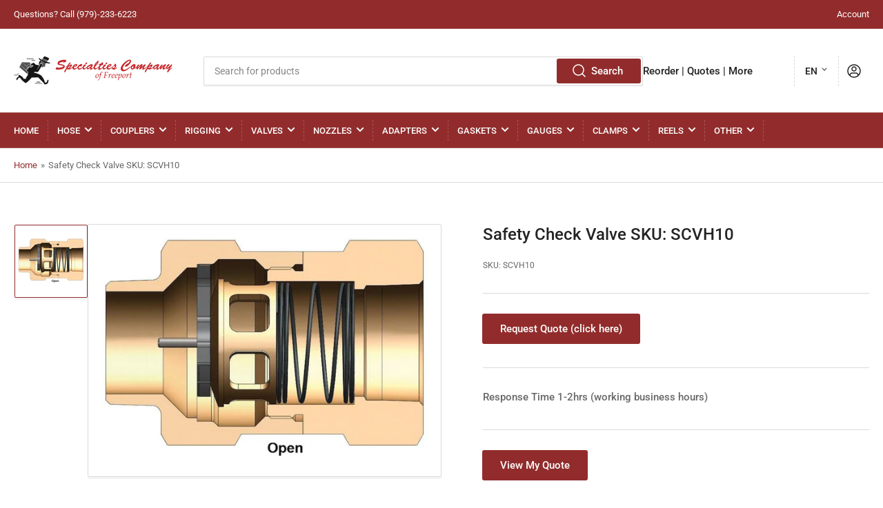

--- FILE ---
content_type: text/html; charset=utf-8
request_url: https://www.specialtiescompany.us/products/safety-check-valve-sku-scvh10
body_size: 32292
content:
<!doctype html>
<html class="no-js" lang="en">
<head><!-- ! Yoast SEO -->
	<meta charset="utf-8">
<meta name="msvalidate.01" content="ED03D59D805FE6813C5A48F71D03ECF2" /><!-- Google Tag Manager -->
<script>(function(w,d,s,l,i){w[l]=w[l]||[];w[l].push({'gtm.start':
new Date().getTime(),event:'gtm.js'});var f=d.getElementsByTagName(s)[0],
j=d.createElement(s),dl=l!='dataLayer'?'&l='+l:'';j.async=true;j.src=
'https://www.googletagmanager.com/gtm.js?id='+i+dl;f.parentNode.insertBefore(j,f);
})(window,document,'script','dataLayer','GTM-TBR3H8Q');</script>
<!-- End Google Tag Manager -->
  
<!-- Google tag (gtag.js) -->
<script async src="https://www.googletagmanager.com/gtag/js?id=G-4VZVQRELNT"></script>
<script>
  window.dataLayer = window.dataLayer || [];
  function gtag(){dataLayer.push(arguments);}
  gtag('js', new Date());

  
  gtag('config', 'G-4VZVQRELNT');
</script>


	



	<meta name="viewport" content="width=device-width, initial-scale=1"><link rel="preconnect" href="//cdn.shopify.com" crossorigin>

	
		<link rel="preconnect" href="//fonts.shopifycdn.com" crossorigin>
	

	
		<link rel="preload" as="font" href="//www.specialtiescompany.us/cdn/fonts/roboto/roboto_n4.2019d890f07b1852f56ce63ba45b2db45d852cba.woff2" type="font/woff2" crossorigin>
	
	
		<link rel="preload" as="font" href="//www.specialtiescompany.us/cdn/fonts/roboto/roboto_n5.250d51708d76acbac296b0e21ede8f81de4e37aa.woff2" type="font/woff2" crossorigin>
	

	



<style data-shopify>
	@font-face {
  font-family: Roboto;
  font-weight: 400;
  font-style: normal;
  font-display: swap;
  src: url("//www.specialtiescompany.us/cdn/fonts/roboto/roboto_n4.2019d890f07b1852f56ce63ba45b2db45d852cba.woff2") format("woff2"),
       url("//www.specialtiescompany.us/cdn/fonts/roboto/roboto_n4.238690e0007583582327135619c5f7971652fa9d.woff") format("woff");
}

	@font-face {
  font-family: Roboto;
  font-weight: 700;
  font-style: normal;
  font-display: swap;
  src: url("//www.specialtiescompany.us/cdn/fonts/roboto/roboto_n7.f38007a10afbbde8976c4056bfe890710d51dec2.woff2") format("woff2"),
       url("//www.specialtiescompany.us/cdn/fonts/roboto/roboto_n7.94bfdd3e80c7be00e128703d245c207769d763f9.woff") format("woff");
}

	@font-face {
  font-family: Roboto;
  font-weight: 400;
  font-style: italic;
  font-display: swap;
  src: url("//www.specialtiescompany.us/cdn/fonts/roboto/roboto_i4.57ce898ccda22ee84f49e6b57ae302250655e2d4.woff2") format("woff2"),
       url("//www.specialtiescompany.us/cdn/fonts/roboto/roboto_i4.b21f3bd061cbcb83b824ae8c7671a82587b264bf.woff") format("woff");
}

	@font-face {
  font-family: Roboto;
  font-weight: 700;
  font-style: italic;
  font-display: swap;
  src: url("//www.specialtiescompany.us/cdn/fonts/roboto/roboto_i7.7ccaf9410746f2c53340607c42c43f90a9005937.woff2") format("woff2"),
       url("//www.specialtiescompany.us/cdn/fonts/roboto/roboto_i7.49ec21cdd7148292bffea74c62c0df6e93551516.woff") format("woff");
}

	@font-face {
  font-family: Roboto;
  font-weight: 500;
  font-style: normal;
  font-display: swap;
  src: url("//www.specialtiescompany.us/cdn/fonts/roboto/roboto_n5.250d51708d76acbac296b0e21ede8f81de4e37aa.woff2") format("woff2"),
       url("//www.specialtiescompany.us/cdn/fonts/roboto/roboto_n5.535e8c56f4cbbdea416167af50ab0ff1360a3949.woff") format("woff");
}

	@font-face {
  font-family: Roboto;
  font-weight: 700;
  font-style: normal;
  font-display: swap;
  src: url("//www.specialtiescompany.us/cdn/fonts/roboto/roboto_n7.f38007a10afbbde8976c4056bfe890710d51dec2.woff2") format("woff2"),
       url("//www.specialtiescompany.us/cdn/fonts/roboto/roboto_n7.94bfdd3e80c7be00e128703d245c207769d763f9.woff") format("woff");
}

	@font-face {
  font-family: Roboto;
  font-weight: 500;
  font-style: italic;
  font-display: swap;
  src: url("//www.specialtiescompany.us/cdn/fonts/roboto/roboto_i5.0ae24363bf5844e2ee3295d84078d36c9bd0faf4.woff2") format("woff2"),
       url("//www.specialtiescompany.us/cdn/fonts/roboto/roboto_i5.a9cdb6a43048799fe739d389c60b64059e33cf12.woff") format("woff");
}

	@font-face {
  font-family: Roboto;
  font-weight: 700;
  font-style: italic;
  font-display: swap;
  src: url("//www.specialtiescompany.us/cdn/fonts/roboto/roboto_i7.7ccaf9410746f2c53340607c42c43f90a9005937.woff2") format("woff2"),
       url("//www.specialtiescompany.us/cdn/fonts/roboto/roboto_i7.49ec21cdd7148292bffea74c62c0df6e93551516.woff") format("woff");
}

@font-face {
  font-family: Roboto;
  font-weight: 500;
  font-style: normal;
  font-display: swap;
  src: url("//www.specialtiescompany.us/cdn/fonts/roboto/roboto_n5.250d51708d76acbac296b0e21ede8f81de4e37aa.woff2") format("woff2"),
       url("//www.specialtiescompany.us/cdn/fonts/roboto/roboto_n5.535e8c56f4cbbdea416167af50ab0ff1360a3949.woff") format("woff");
}

:root {
		--page-width: 146rem;
		--spacing-base-1: 2rem;

		--grid-desktop-horizontal-spacing: 20px;
		--grid-desktop-vertical-spacing: 20px;
		--grid-mobile-horizontal-spacing: 15px;
		--grid-mobile-vertical-spacing: 15px;

		--border-radius-base: 2px;
		--buttons-radius: 2px;
		--inputs-radius: 2px;
		--inputs-border-width: 1px;
		--inputs-border-opacity: .2;

		--color-base-white: #fff;
		--color-product-review-star: #ffc700;
		--color-base-text: 103, 103, 103;
		--color-base-text-alt: 35, 35, 35;
		--color-base-border: 218, 218, 218;
		--color-base-background-1: 255, 255, 255;
		--color-base-background-2: 248, 248, 248;
		--color-base-accent-1: 146, 44, 44;
		--color-base-accent-1-text: 255, 255, 255;
		--color-base-accent-2: 146, 44, 44;
		--color-base-accent-2-text: 255, 255, 255;
		--color-base-accent-3: 35, 35, 35;
		--color-base-accent-3-text: 255, 255, 255;

		--color-sale: rgba(202, 65, 65, 1.0);
		--color-sale-background: #f1cdcd;
		--color-error: rgba(146, 44, 44, 1.0);
		--color-error-background: #f7e5e5;
		--color-success: rgba(51, 114, 57, 1.0);
		--color-success-background: #ddf0df;
		--color-warning: rgba(189, 107, 27, 1.0);
		--color-warning-background: #f8e1cb;

		--font-body-family: Roboto, sans-serif;
		--font-body-style: normal;
		--font-body-weight: 400;
		--font-bolder-weight: 500;

		--font-heading-family: Roboto, sans-serif;
		--font-heading-style: normal;
		--font-heading-weight: 500;

		--font-body-scale: 1.0;
		--font-heading-scale: 1.0;
	}
</style>


	<link href="//www.specialtiescompany.us/cdn/shop/t/2/assets/base.css?v=47790741653637633941662571660" rel="stylesheet" type="text/css" media="all" />

	<script src="//www.specialtiescompany.us/cdn/shop/t/2/assets/scripts.js?v=46658313936715070191662571660" defer="defer"></script>

	
		<link rel="icon" type="image/png" href="//www.specialtiescompany.us/cdn/shop/files/hosesinclogo1.png?crop=center&height=32&v=1662580101&width=32">
	

	<script>window.performance && window.performance.mark && window.performance.mark('shopify.content_for_header.start');</script><meta id="shopify-digital-wallet" name="shopify-digital-wallet" content="/66467627226/digital_wallets/dialog">
<meta name="shopify-checkout-api-token" content="c6ac76df1440e35479ea28ee7fce3105">
<meta id="in-context-paypal-metadata" data-shop-id="66467627226" data-venmo-supported="true" data-environment="production" data-locale="en_US" data-paypal-v4="true" data-currency="USD">
<link rel="alternate" hreflang="x-default" href="https://www.specialtiescompany.us/products/safety-check-valve-sku-scvh10">
<link rel="alternate" hreflang="en" href="https://www.specialtiescompany.us/products/safety-check-valve-sku-scvh10">
<link rel="alternate" hreflang="fr" href="https://www.specialtiescompany.us/fr/products/safety-check-valve-sku-scvh10">
<link rel="alternate" hreflang="de" href="https://www.specialtiescompany.us/de/products/safety-check-valve-sku-scvh10">
<link rel="alternate" hreflang="zh-Hant" href="https://www.specialtiescompany.us/zh/products/safety-check-valve-sku-scvh10">
<link rel="alternate" hreflang="it" href="https://www.specialtiescompany.us/it/products/safety-check-valve-sku-scvh10">
<link rel="alternate" hreflang="ja" href="https://www.specialtiescompany.us/ja/products/safety-check-valve-sku-scvh10">
<link rel="alternate" hreflang="sv" href="https://www.specialtiescompany.us/sv/products/safety-check-valve-sku-scvh10">
<link rel="alternate" hreflang="es" href="https://www.specialtiescompany.us/es/products/safety-check-valve-sku-scvh10">
<link rel="alternate" hreflang="el" href="https://www.specialtiescompany.us/el/products/safety-check-valve-sku-scvh10">
<link rel="alternate" hreflang="zh-Hant-US" href="https://www.specialtiescompany.us/zh/products/safety-check-valve-sku-scvh10">
<link rel="alternate" type="application/json+oembed" href="https://www.specialtiescompany.us/products/safety-check-valve-sku-scvh10.oembed">
<script async="async" src="/checkouts/internal/preloads.js?locale=en-US"></script>
<script id="shopify-features" type="application/json">{"accessToken":"c6ac76df1440e35479ea28ee7fce3105","betas":["rich-media-storefront-analytics"],"domain":"www.specialtiescompany.us","predictiveSearch":true,"shopId":66467627226,"locale":"en"}</script>
<script>var Shopify = Shopify || {};
Shopify.shop = "specialtiescompany.myshopify.com";
Shopify.locale = "en";
Shopify.currency = {"active":"USD","rate":"1.0"};
Shopify.country = "US";
Shopify.theme = {"name":"Athens","id":135442727130,"schema_name":"Athens","schema_version":"1.2.0","theme_store_id":1608,"role":"main"};
Shopify.theme.handle = "null";
Shopify.theme.style = {"id":null,"handle":null};
Shopify.cdnHost = "www.specialtiescompany.us/cdn";
Shopify.routes = Shopify.routes || {};
Shopify.routes.root = "/";</script>
<script type="module">!function(o){(o.Shopify=o.Shopify||{}).modules=!0}(window);</script>
<script>!function(o){function n(){var o=[];function n(){o.push(Array.prototype.slice.apply(arguments))}return n.q=o,n}var t=o.Shopify=o.Shopify||{};t.loadFeatures=n(),t.autoloadFeatures=n()}(window);</script>
<script id="shop-js-analytics" type="application/json">{"pageType":"product"}</script>
<script defer="defer" async type="module" src="//www.specialtiescompany.us/cdn/shopifycloud/shop-js/modules/v2/client.init-shop-cart-sync_BN7fPSNr.en.esm.js"></script>
<script defer="defer" async type="module" src="//www.specialtiescompany.us/cdn/shopifycloud/shop-js/modules/v2/chunk.common_Cbph3Kss.esm.js"></script>
<script defer="defer" async type="module" src="//www.specialtiescompany.us/cdn/shopifycloud/shop-js/modules/v2/chunk.modal_DKumMAJ1.esm.js"></script>
<script type="module">
  await import("//www.specialtiescompany.us/cdn/shopifycloud/shop-js/modules/v2/client.init-shop-cart-sync_BN7fPSNr.en.esm.js");
await import("//www.specialtiescompany.us/cdn/shopifycloud/shop-js/modules/v2/chunk.common_Cbph3Kss.esm.js");
await import("//www.specialtiescompany.us/cdn/shopifycloud/shop-js/modules/v2/chunk.modal_DKumMAJ1.esm.js");

  window.Shopify.SignInWithShop?.initShopCartSync?.({"fedCMEnabled":true,"windoidEnabled":true});

</script>
<script>(function() {
  var isLoaded = false;
  function asyncLoad() {
    if (isLoaded) return;
    isLoaded = true;
    var urls = ["\/\/cdn.shopify.com\/proxy\/092b48f7951c6b05c8414beb7cb795ae15aa0bc43e8c289668bec58b482076a1\/quotify.dev\/js\/widget.js?shop=specialtiescompany.myshopify.com\u0026sp-cache-control=cHVibGljLCBtYXgtYWdlPTkwMA","https:\/\/shop-shield.uplinkly-static.com\/public\/shop-shield\/specialtiescompany.myshopify.com\/shop-shield.js?t=1702088496\u0026shop=specialtiescompany.myshopify.com"];
    for (var i = 0; i < urls.length; i++) {
      var s = document.createElement('script');
      s.type = 'text/javascript';
      s.async = true;
      s.src = urls[i];
      var x = document.getElementsByTagName('script')[0];
      x.parentNode.insertBefore(s, x);
    }
  };
  if(window.attachEvent) {
    window.attachEvent('onload', asyncLoad);
  } else {
    window.addEventListener('load', asyncLoad, false);
  }
})();</script>
<script id="__st">var __st={"a":66467627226,"offset":-21600,"reqid":"d2c9f486-2819-40de-8eea-c74bee117de2-1769898359","pageurl":"www.specialtiescompany.us\/products\/safety-check-valve-sku-scvh10","u":"d1c65d45cf8c","p":"product","rtyp":"product","rid":7769255870682};</script>
<script>window.ShopifyPaypalV4VisibilityTracking = true;</script>
<script id="captcha-bootstrap">!function(){'use strict';const t='contact',e='account',n='new_comment',o=[[t,t],['blogs',n],['comments',n],[t,'customer']],c=[[e,'customer_login'],[e,'guest_login'],[e,'recover_customer_password'],[e,'create_customer']],r=t=>t.map((([t,e])=>`form[action*='/${t}']:not([data-nocaptcha='true']) input[name='form_type'][value='${e}']`)).join(','),a=t=>()=>t?[...document.querySelectorAll(t)].map((t=>t.form)):[];function s(){const t=[...o],e=r(t);return a(e)}const i='password',u='form_key',d=['recaptcha-v3-token','g-recaptcha-response','h-captcha-response',i],f=()=>{try{return window.sessionStorage}catch{return}},m='__shopify_v',_=t=>t.elements[u];function p(t,e,n=!1){try{const o=window.sessionStorage,c=JSON.parse(o.getItem(e)),{data:r}=function(t){const{data:e,action:n}=t;return t[m]||n?{data:e,action:n}:{data:t,action:n}}(c);for(const[e,n]of Object.entries(r))t.elements[e]&&(t.elements[e].value=n);n&&o.removeItem(e)}catch(o){console.error('form repopulation failed',{error:o})}}const l='form_type',E='cptcha';function T(t){t.dataset[E]=!0}const w=window,h=w.document,L='Shopify',v='ce_forms',y='captcha';let A=!1;((t,e)=>{const n=(g='f06e6c50-85a8-45c8-87d0-21a2b65856fe',I='https://cdn.shopify.com/shopifycloud/storefront-forms-hcaptcha/ce_storefront_forms_captcha_hcaptcha.v1.5.2.iife.js',D={infoText:'Protected by hCaptcha',privacyText:'Privacy',termsText:'Terms'},(t,e,n)=>{const o=w[L][v],c=o.bindForm;if(c)return c(t,g,e,D).then(n);var r;o.q.push([[t,g,e,D],n]),r=I,A||(h.body.append(Object.assign(h.createElement('script'),{id:'captcha-provider',async:!0,src:r})),A=!0)});var g,I,D;w[L]=w[L]||{},w[L][v]=w[L][v]||{},w[L][v].q=[],w[L][y]=w[L][y]||{},w[L][y].protect=function(t,e){n(t,void 0,e),T(t)},Object.freeze(w[L][y]),function(t,e,n,w,h,L){const[v,y,A,g]=function(t,e,n){const i=e?o:[],u=t?c:[],d=[...i,...u],f=r(d),m=r(i),_=r(d.filter((([t,e])=>n.includes(e))));return[a(f),a(m),a(_),s()]}(w,h,L),I=t=>{const e=t.target;return e instanceof HTMLFormElement?e:e&&e.form},D=t=>v().includes(t);t.addEventListener('submit',(t=>{const e=I(t);if(!e)return;const n=D(e)&&!e.dataset.hcaptchaBound&&!e.dataset.recaptchaBound,o=_(e),c=g().includes(e)&&(!o||!o.value);(n||c)&&t.preventDefault(),c&&!n&&(function(t){try{if(!f())return;!function(t){const e=f();if(!e)return;const n=_(t);if(!n)return;const o=n.value;o&&e.removeItem(o)}(t);const e=Array.from(Array(32),(()=>Math.random().toString(36)[2])).join('');!function(t,e){_(t)||t.append(Object.assign(document.createElement('input'),{type:'hidden',name:u})),t.elements[u].value=e}(t,e),function(t,e){const n=f();if(!n)return;const o=[...t.querySelectorAll(`input[type='${i}']`)].map((({name:t})=>t)),c=[...d,...o],r={};for(const[a,s]of new FormData(t).entries())c.includes(a)||(r[a]=s);n.setItem(e,JSON.stringify({[m]:1,action:t.action,data:r}))}(t,e)}catch(e){console.error('failed to persist form',e)}}(e),e.submit())}));const S=(t,e)=>{t&&!t.dataset[E]&&(n(t,e.some((e=>e===t))),T(t))};for(const o of['focusin','change'])t.addEventListener(o,(t=>{const e=I(t);D(e)&&S(e,y())}));const B=e.get('form_key'),M=e.get(l),P=B&&M;t.addEventListener('DOMContentLoaded',(()=>{const t=y();if(P)for(const e of t)e.elements[l].value===M&&p(e,B);[...new Set([...A(),...v().filter((t=>'true'===t.dataset.shopifyCaptcha))])].forEach((e=>S(e,t)))}))}(h,new URLSearchParams(w.location.search),n,t,e,['guest_login'])})(!0,!0)}();</script>
<script integrity="sha256-4kQ18oKyAcykRKYeNunJcIwy7WH5gtpwJnB7kiuLZ1E=" data-source-attribution="shopify.loadfeatures" defer="defer" src="//www.specialtiescompany.us/cdn/shopifycloud/storefront/assets/storefront/load_feature-a0a9edcb.js" crossorigin="anonymous"></script>
<script data-source-attribution="shopify.dynamic_checkout.dynamic.init">var Shopify=Shopify||{};Shopify.PaymentButton=Shopify.PaymentButton||{isStorefrontPortableWallets:!0,init:function(){window.Shopify.PaymentButton.init=function(){};var t=document.createElement("script");t.src="https://www.specialtiescompany.us/cdn/shopifycloud/portable-wallets/latest/portable-wallets.en.js",t.type="module",document.head.appendChild(t)}};
</script>
<script data-source-attribution="shopify.dynamic_checkout.buyer_consent">
  function portableWalletsHideBuyerConsent(e){var t=document.getElementById("shopify-buyer-consent"),n=document.getElementById("shopify-subscription-policy-button");t&&n&&(t.classList.add("hidden"),t.setAttribute("aria-hidden","true"),n.removeEventListener("click",e))}function portableWalletsShowBuyerConsent(e){var t=document.getElementById("shopify-buyer-consent"),n=document.getElementById("shopify-subscription-policy-button");t&&n&&(t.classList.remove("hidden"),t.removeAttribute("aria-hidden"),n.addEventListener("click",e))}window.Shopify?.PaymentButton&&(window.Shopify.PaymentButton.hideBuyerConsent=portableWalletsHideBuyerConsent,window.Shopify.PaymentButton.showBuyerConsent=portableWalletsShowBuyerConsent);
</script>
<script data-source-attribution="shopify.dynamic_checkout.cart.bootstrap">document.addEventListener("DOMContentLoaded",(function(){function t(){return document.querySelector("shopify-accelerated-checkout-cart, shopify-accelerated-checkout")}if(t())Shopify.PaymentButton.init();else{new MutationObserver((function(e,n){t()&&(Shopify.PaymentButton.init(),n.disconnect())})).observe(document.body,{childList:!0,subtree:!0})}}));
</script>
<link id="shopify-accelerated-checkout-styles" rel="stylesheet" media="screen" href="https://www.specialtiescompany.us/cdn/shopifycloud/portable-wallets/latest/accelerated-checkout-backwards-compat.css" crossorigin="anonymous">
<style id="shopify-accelerated-checkout-cart">
        #shopify-buyer-consent {
  margin-top: 1em;
  display: inline-block;
  width: 100%;
}

#shopify-buyer-consent.hidden {
  display: none;
}

#shopify-subscription-policy-button {
  background: none;
  border: none;
  padding: 0;
  text-decoration: underline;
  font-size: inherit;
  cursor: pointer;
}

#shopify-subscription-policy-button::before {
  box-shadow: none;
}

      </style>
<script id="sections-script" data-sections="product-recommendations" defer="defer" src="//www.specialtiescompany.us/cdn/shop/t/2/compiled_assets/scripts.js?v=507"></script>
<script>window.performance && window.performance.mark && window.performance.mark('shopify.content_for_header.end');</script>

	<script>
		document.documentElement.className = document.documentElement.className.replace('no-js', 'js');
		if (Shopify.designMode) {
			document.documentElement.classList.add('shopify-design-mode');
		}
	</script><link rel="canonical" href="https://www.specialtiescompany.us/products/safety-check-valve-sku-scvh10">
<meta property="og:image" content="https://cdn.shopify.com/s/files/1/0664/6762/7226/products/SCV-Open_for-web_full-size_6d721d5a-a3a6-42e6-8ecc-627ca20242bf.jpg?v=1662658620" />
<meta property="og:image:secure_url" content="https://cdn.shopify.com/s/files/1/0664/6762/7226/products/SCV-Open_for-web_full-size_6d721d5a-a3a6-42e6-8ecc-627ca20242bf.jpg?v=1662658620" />
<meta property="og:image:width" content="800" />
<meta property="og:image:height" content="553" />
<meta property="og:image:alt" content="  Bevel Geared CrankRewind Hose Reel: 1" I.D., 135' hose capacity, less hose, 3000 PSI" />
<link href="https://monorail-edge.shopifysvc.com" rel="dns-prefetch">
<script>(function(){if ("sendBeacon" in navigator && "performance" in window) {try {var session_token_from_headers = performance.getEntriesByType('navigation')[0].serverTiming.find(x => x.name == '_s').description;} catch {var session_token_from_headers = undefined;}var session_cookie_matches = document.cookie.match(/_shopify_s=([^;]*)/);var session_token_from_cookie = session_cookie_matches && session_cookie_matches.length === 2 ? session_cookie_matches[1] : "";var session_token = session_token_from_headers || session_token_from_cookie || "";function handle_abandonment_event(e) {var entries = performance.getEntries().filter(function(entry) {return /monorail-edge.shopifysvc.com/.test(entry.name);});if (!window.abandonment_tracked && entries.length === 0) {window.abandonment_tracked = true;var currentMs = Date.now();var navigation_start = performance.timing.navigationStart;var payload = {shop_id: 66467627226,url: window.location.href,navigation_start,duration: currentMs - navigation_start,session_token,page_type: "product"};window.navigator.sendBeacon("https://monorail-edge.shopifysvc.com/v1/produce", JSON.stringify({schema_id: "online_store_buyer_site_abandonment/1.1",payload: payload,metadata: {event_created_at_ms: currentMs,event_sent_at_ms: currentMs}}));}}window.addEventListener('pagehide', handle_abandonment_event);}}());</script>
<script id="web-pixels-manager-setup">(function e(e,d,r,n,o){if(void 0===o&&(o={}),!Boolean(null===(a=null===(i=window.Shopify)||void 0===i?void 0:i.analytics)||void 0===a?void 0:a.replayQueue)){var i,a;window.Shopify=window.Shopify||{};var t=window.Shopify;t.analytics=t.analytics||{};var s=t.analytics;s.replayQueue=[],s.publish=function(e,d,r){return s.replayQueue.push([e,d,r]),!0};try{self.performance.mark("wpm:start")}catch(e){}var l=function(){var e={modern:/Edge?\/(1{2}[4-9]|1[2-9]\d|[2-9]\d{2}|\d{4,})\.\d+(\.\d+|)|Firefox\/(1{2}[4-9]|1[2-9]\d|[2-9]\d{2}|\d{4,})\.\d+(\.\d+|)|Chrom(ium|e)\/(9{2}|\d{3,})\.\d+(\.\d+|)|(Maci|X1{2}).+ Version\/(15\.\d+|(1[6-9]|[2-9]\d|\d{3,})\.\d+)([,.]\d+|)( \(\w+\)|)( Mobile\/\w+|) Safari\/|Chrome.+OPR\/(9{2}|\d{3,})\.\d+\.\d+|(CPU[ +]OS|iPhone[ +]OS|CPU[ +]iPhone|CPU IPhone OS|CPU iPad OS)[ +]+(15[._]\d+|(1[6-9]|[2-9]\d|\d{3,})[._]\d+)([._]\d+|)|Android:?[ /-](13[3-9]|1[4-9]\d|[2-9]\d{2}|\d{4,})(\.\d+|)(\.\d+|)|Android.+Firefox\/(13[5-9]|1[4-9]\d|[2-9]\d{2}|\d{4,})\.\d+(\.\d+|)|Android.+Chrom(ium|e)\/(13[3-9]|1[4-9]\d|[2-9]\d{2}|\d{4,})\.\d+(\.\d+|)|SamsungBrowser\/([2-9]\d|\d{3,})\.\d+/,legacy:/Edge?\/(1[6-9]|[2-9]\d|\d{3,})\.\d+(\.\d+|)|Firefox\/(5[4-9]|[6-9]\d|\d{3,})\.\d+(\.\d+|)|Chrom(ium|e)\/(5[1-9]|[6-9]\d|\d{3,})\.\d+(\.\d+|)([\d.]+$|.*Safari\/(?![\d.]+ Edge\/[\d.]+$))|(Maci|X1{2}).+ Version\/(10\.\d+|(1[1-9]|[2-9]\d|\d{3,})\.\d+)([,.]\d+|)( \(\w+\)|)( Mobile\/\w+|) Safari\/|Chrome.+OPR\/(3[89]|[4-9]\d|\d{3,})\.\d+\.\d+|(CPU[ +]OS|iPhone[ +]OS|CPU[ +]iPhone|CPU IPhone OS|CPU iPad OS)[ +]+(10[._]\d+|(1[1-9]|[2-9]\d|\d{3,})[._]\d+)([._]\d+|)|Android:?[ /-](13[3-9]|1[4-9]\d|[2-9]\d{2}|\d{4,})(\.\d+|)(\.\d+|)|Mobile Safari.+OPR\/([89]\d|\d{3,})\.\d+\.\d+|Android.+Firefox\/(13[5-9]|1[4-9]\d|[2-9]\d{2}|\d{4,})\.\d+(\.\d+|)|Android.+Chrom(ium|e)\/(13[3-9]|1[4-9]\d|[2-9]\d{2}|\d{4,})\.\d+(\.\d+|)|Android.+(UC? ?Browser|UCWEB|U3)[ /]?(15\.([5-9]|\d{2,})|(1[6-9]|[2-9]\d|\d{3,})\.\d+)\.\d+|SamsungBrowser\/(5\.\d+|([6-9]|\d{2,})\.\d+)|Android.+MQ{2}Browser\/(14(\.(9|\d{2,})|)|(1[5-9]|[2-9]\d|\d{3,})(\.\d+|))(\.\d+|)|K[Aa][Ii]OS\/(3\.\d+|([4-9]|\d{2,})\.\d+)(\.\d+|)/},d=e.modern,r=e.legacy,n=navigator.userAgent;return n.match(d)?"modern":n.match(r)?"legacy":"unknown"}(),u="modern"===l?"modern":"legacy",c=(null!=n?n:{modern:"",legacy:""})[u],f=function(e){return[e.baseUrl,"/wpm","/b",e.hashVersion,"modern"===e.buildTarget?"m":"l",".js"].join("")}({baseUrl:d,hashVersion:r,buildTarget:u}),m=function(e){var d=e.version,r=e.bundleTarget,n=e.surface,o=e.pageUrl,i=e.monorailEndpoint;return{emit:function(e){var a=e.status,t=e.errorMsg,s=(new Date).getTime(),l=JSON.stringify({metadata:{event_sent_at_ms:s},events:[{schema_id:"web_pixels_manager_load/3.1",payload:{version:d,bundle_target:r,page_url:o,status:a,surface:n,error_msg:t},metadata:{event_created_at_ms:s}}]});if(!i)return console&&console.warn&&console.warn("[Web Pixels Manager] No Monorail endpoint provided, skipping logging."),!1;try{return self.navigator.sendBeacon.bind(self.navigator)(i,l)}catch(e){}var u=new XMLHttpRequest;try{return u.open("POST",i,!0),u.setRequestHeader("Content-Type","text/plain"),u.send(l),!0}catch(e){return console&&console.warn&&console.warn("[Web Pixels Manager] Got an unhandled error while logging to Monorail."),!1}}}}({version:r,bundleTarget:l,surface:e.surface,pageUrl:self.location.href,monorailEndpoint:e.monorailEndpoint});try{o.browserTarget=l,function(e){var d=e.src,r=e.async,n=void 0===r||r,o=e.onload,i=e.onerror,a=e.sri,t=e.scriptDataAttributes,s=void 0===t?{}:t,l=document.createElement("script"),u=document.querySelector("head"),c=document.querySelector("body");if(l.async=n,l.src=d,a&&(l.integrity=a,l.crossOrigin="anonymous"),s)for(var f in s)if(Object.prototype.hasOwnProperty.call(s,f))try{l.dataset[f]=s[f]}catch(e){}if(o&&l.addEventListener("load",o),i&&l.addEventListener("error",i),u)u.appendChild(l);else{if(!c)throw new Error("Did not find a head or body element to append the script");c.appendChild(l)}}({src:f,async:!0,onload:function(){if(!function(){var e,d;return Boolean(null===(d=null===(e=window.Shopify)||void 0===e?void 0:e.analytics)||void 0===d?void 0:d.initialized)}()){var d=window.webPixelsManager.init(e)||void 0;if(d){var r=window.Shopify.analytics;r.replayQueue.forEach((function(e){var r=e[0],n=e[1],o=e[2];d.publishCustomEvent(r,n,o)})),r.replayQueue=[],r.publish=d.publishCustomEvent,r.visitor=d.visitor,r.initialized=!0}}},onerror:function(){return m.emit({status:"failed",errorMsg:"".concat(f," has failed to load")})},sri:function(e){var d=/^sha384-[A-Za-z0-9+/=]+$/;return"string"==typeof e&&d.test(e)}(c)?c:"",scriptDataAttributes:o}),m.emit({status:"loading"})}catch(e){m.emit({status:"failed",errorMsg:(null==e?void 0:e.message)||"Unknown error"})}}})({shopId: 66467627226,storefrontBaseUrl: "https://www.specialtiescompany.us",extensionsBaseUrl: "https://extensions.shopifycdn.com/cdn/shopifycloud/web-pixels-manager",monorailEndpoint: "https://monorail-edge.shopifysvc.com/unstable/produce_batch",surface: "storefront-renderer",enabledBetaFlags: ["2dca8a86"],webPixelsConfigList: [{"id":"shopify-app-pixel","configuration":"{}","eventPayloadVersion":"v1","runtimeContext":"STRICT","scriptVersion":"0450","apiClientId":"shopify-pixel","type":"APP","privacyPurposes":["ANALYTICS","MARKETING"]},{"id":"shopify-custom-pixel","eventPayloadVersion":"v1","runtimeContext":"LAX","scriptVersion":"0450","apiClientId":"shopify-pixel","type":"CUSTOM","privacyPurposes":["ANALYTICS","MARKETING"]}],isMerchantRequest: false,initData: {"shop":{"name":"Specialties Company","paymentSettings":{"currencyCode":"USD"},"myshopifyDomain":"specialtiescompany.myshopify.com","countryCode":"US","storefrontUrl":"https:\/\/www.specialtiescompany.us"},"customer":null,"cart":null,"checkout":null,"productVariants":[{"price":{"amount":90.82,"currencyCode":"USD"},"product":{"title":"Safety Check Valve SKU: SCVH10","vendor":"onlinehose","id":"7769255870682","untranslatedTitle":"Safety Check Valve SKU: SCVH10","url":"\/products\/safety-check-valve-sku-scvh10","type":""},"id":"43213372850394","image":{"src":"\/\/www.specialtiescompany.us\/cdn\/shop\/products\/SCV-Open_for-web_full-size_6d721d5a-a3a6-42e6-8ecc-627ca20242bf.jpg?v=1662658620"},"sku":"SCVH10","title":"Default Title","untranslatedTitle":"Default Title"}],"purchasingCompany":null},},"https://www.specialtiescompany.us/cdn","1d2a099fw23dfb22ep557258f5m7a2edbae",{"modern":"","legacy":""},{"shopId":"66467627226","storefrontBaseUrl":"https:\/\/www.specialtiescompany.us","extensionBaseUrl":"https:\/\/extensions.shopifycdn.com\/cdn\/shopifycloud\/web-pixels-manager","surface":"storefront-renderer","enabledBetaFlags":"[\"2dca8a86\"]","isMerchantRequest":"false","hashVersion":"1d2a099fw23dfb22ep557258f5m7a2edbae","publish":"custom","events":"[[\"page_viewed\",{}],[\"product_viewed\",{\"productVariant\":{\"price\":{\"amount\":90.82,\"currencyCode\":\"USD\"},\"product\":{\"title\":\"Safety Check Valve SKU: SCVH10\",\"vendor\":\"onlinehose\",\"id\":\"7769255870682\",\"untranslatedTitle\":\"Safety Check Valve SKU: SCVH10\",\"url\":\"\/products\/safety-check-valve-sku-scvh10\",\"type\":\"\"},\"id\":\"43213372850394\",\"image\":{\"src\":\"\/\/www.specialtiescompany.us\/cdn\/shop\/products\/SCV-Open_for-web_full-size_6d721d5a-a3a6-42e6-8ecc-627ca20242bf.jpg?v=1662658620\"},\"sku\":\"SCVH10\",\"title\":\"Default Title\",\"untranslatedTitle\":\"Default Title\"}}]]"});</script><script>
  window.ShopifyAnalytics = window.ShopifyAnalytics || {};
  window.ShopifyAnalytics.meta = window.ShopifyAnalytics.meta || {};
  window.ShopifyAnalytics.meta.currency = 'USD';
  var meta = {"product":{"id":7769255870682,"gid":"gid:\/\/shopify\/Product\/7769255870682","vendor":"onlinehose","type":"","handle":"safety-check-valve-sku-scvh10","variants":[{"id":43213372850394,"price":9082,"name":"Safety Check Valve SKU: SCVH10","public_title":null,"sku":"SCVH10"}],"remote":false},"page":{"pageType":"product","resourceType":"product","resourceId":7769255870682,"requestId":"d2c9f486-2819-40de-8eea-c74bee117de2-1769898359"}};
  for (var attr in meta) {
    window.ShopifyAnalytics.meta[attr] = meta[attr];
  }
</script>
<script class="analytics">
  (function () {
    var customDocumentWrite = function(content) {
      var jquery = null;

      if (window.jQuery) {
        jquery = window.jQuery;
      } else if (window.Checkout && window.Checkout.$) {
        jquery = window.Checkout.$;
      }

      if (jquery) {
        jquery('body').append(content);
      }
    };

    var hasLoggedConversion = function(token) {
      if (token) {
        return document.cookie.indexOf('loggedConversion=' + token) !== -1;
      }
      return false;
    }

    var setCookieIfConversion = function(token) {
      if (token) {
        var twoMonthsFromNow = new Date(Date.now());
        twoMonthsFromNow.setMonth(twoMonthsFromNow.getMonth() + 2);

        document.cookie = 'loggedConversion=' + token + '; expires=' + twoMonthsFromNow;
      }
    }

    var trekkie = window.ShopifyAnalytics.lib = window.trekkie = window.trekkie || [];
    if (trekkie.integrations) {
      return;
    }
    trekkie.methods = [
      'identify',
      'page',
      'ready',
      'track',
      'trackForm',
      'trackLink'
    ];
    trekkie.factory = function(method) {
      return function() {
        var args = Array.prototype.slice.call(arguments);
        args.unshift(method);
        trekkie.push(args);
        return trekkie;
      };
    };
    for (var i = 0; i < trekkie.methods.length; i++) {
      var key = trekkie.methods[i];
      trekkie[key] = trekkie.factory(key);
    }
    trekkie.load = function(config) {
      trekkie.config = config || {};
      trekkie.config.initialDocumentCookie = document.cookie;
      var first = document.getElementsByTagName('script')[0];
      var script = document.createElement('script');
      script.type = 'text/javascript';
      script.onerror = function(e) {
        var scriptFallback = document.createElement('script');
        scriptFallback.type = 'text/javascript';
        scriptFallback.onerror = function(error) {
                var Monorail = {
      produce: function produce(monorailDomain, schemaId, payload) {
        var currentMs = new Date().getTime();
        var event = {
          schema_id: schemaId,
          payload: payload,
          metadata: {
            event_created_at_ms: currentMs,
            event_sent_at_ms: currentMs
          }
        };
        return Monorail.sendRequest("https://" + monorailDomain + "/v1/produce", JSON.stringify(event));
      },
      sendRequest: function sendRequest(endpointUrl, payload) {
        // Try the sendBeacon API
        if (window && window.navigator && typeof window.navigator.sendBeacon === 'function' && typeof window.Blob === 'function' && !Monorail.isIos12()) {
          var blobData = new window.Blob([payload], {
            type: 'text/plain'
          });

          if (window.navigator.sendBeacon(endpointUrl, blobData)) {
            return true;
          } // sendBeacon was not successful

        } // XHR beacon

        var xhr = new XMLHttpRequest();

        try {
          xhr.open('POST', endpointUrl);
          xhr.setRequestHeader('Content-Type', 'text/plain');
          xhr.send(payload);
        } catch (e) {
          console.log(e);
        }

        return false;
      },
      isIos12: function isIos12() {
        return window.navigator.userAgent.lastIndexOf('iPhone; CPU iPhone OS 12_') !== -1 || window.navigator.userAgent.lastIndexOf('iPad; CPU OS 12_') !== -1;
      }
    };
    Monorail.produce('monorail-edge.shopifysvc.com',
      'trekkie_storefront_load_errors/1.1',
      {shop_id: 66467627226,
      theme_id: 135442727130,
      app_name: "storefront",
      context_url: window.location.href,
      source_url: "//www.specialtiescompany.us/cdn/s/trekkie.storefront.c59ea00e0474b293ae6629561379568a2d7c4bba.min.js"});

        };
        scriptFallback.async = true;
        scriptFallback.src = '//www.specialtiescompany.us/cdn/s/trekkie.storefront.c59ea00e0474b293ae6629561379568a2d7c4bba.min.js';
        first.parentNode.insertBefore(scriptFallback, first);
      };
      script.async = true;
      script.src = '//www.specialtiescompany.us/cdn/s/trekkie.storefront.c59ea00e0474b293ae6629561379568a2d7c4bba.min.js';
      first.parentNode.insertBefore(script, first);
    };
    trekkie.load(
      {"Trekkie":{"appName":"storefront","development":false,"defaultAttributes":{"shopId":66467627226,"isMerchantRequest":null,"themeId":135442727130,"themeCityHash":"12224610900574255381","contentLanguage":"en","currency":"USD","eventMetadataId":"4c93f358-5df2-4e53-b070-0ef136ddbbe7"},"isServerSideCookieWritingEnabled":true,"monorailRegion":"shop_domain","enabledBetaFlags":["65f19447","b5387b81"]},"Session Attribution":{},"S2S":{"facebookCapiEnabled":false,"source":"trekkie-storefront-renderer","apiClientId":580111}}
    );

    var loaded = false;
    trekkie.ready(function() {
      if (loaded) return;
      loaded = true;

      window.ShopifyAnalytics.lib = window.trekkie;

      var originalDocumentWrite = document.write;
      document.write = customDocumentWrite;
      try { window.ShopifyAnalytics.merchantGoogleAnalytics.call(this); } catch(error) {};
      document.write = originalDocumentWrite;

      window.ShopifyAnalytics.lib.page(null,{"pageType":"product","resourceType":"product","resourceId":7769255870682,"requestId":"d2c9f486-2819-40de-8eea-c74bee117de2-1769898359","shopifyEmitted":true});

      var match = window.location.pathname.match(/checkouts\/(.+)\/(thank_you|post_purchase)/)
      var token = match? match[1]: undefined;
      if (!hasLoggedConversion(token)) {
        setCookieIfConversion(token);
        window.ShopifyAnalytics.lib.track("Viewed Product",{"currency":"USD","variantId":43213372850394,"productId":7769255870682,"productGid":"gid:\/\/shopify\/Product\/7769255870682","name":"Safety Check Valve SKU: SCVH10","price":"90.82","sku":"SCVH10","brand":"onlinehose","variant":null,"category":"","nonInteraction":true,"remote":false},undefined,undefined,{"shopifyEmitted":true});
      window.ShopifyAnalytics.lib.track("monorail:\/\/trekkie_storefront_viewed_product\/1.1",{"currency":"USD","variantId":43213372850394,"productId":7769255870682,"productGid":"gid:\/\/shopify\/Product\/7769255870682","name":"Safety Check Valve SKU: SCVH10","price":"90.82","sku":"SCVH10","brand":"onlinehose","variant":null,"category":"","nonInteraction":true,"remote":false,"referer":"https:\/\/www.specialtiescompany.us\/products\/safety-check-valve-sku-scvh10"});
      }
    });


        var eventsListenerScript = document.createElement('script');
        eventsListenerScript.async = true;
        eventsListenerScript.src = "//www.specialtiescompany.us/cdn/shopifycloud/storefront/assets/shop_events_listener-3da45d37.js";
        document.getElementsByTagName('head')[0].appendChild(eventsListenerScript);

})();</script>
<script
  defer
  src="https://www.specialtiescompany.us/cdn/shopifycloud/perf-kit/shopify-perf-kit-3.1.0.min.js"
  data-application="storefront-renderer"
  data-shop-id="66467627226"
  data-render-region="gcp-us-central1"
  data-page-type="product"
  data-theme-instance-id="135442727130"
  data-theme-name="Athens"
  data-theme-version="1.2.0"
  data-monorail-region="shop_domain"
  data-resource-timing-sampling-rate="10"
  data-shs="true"
  data-shs-beacon="true"
  data-shs-export-with-fetch="true"
  data-shs-logs-sample-rate="1"
  data-shs-beacon-endpoint="https://www.specialtiescompany.us/api/collect"
></script>
</head>

<body class="template-product">

<a class="skip-link visually-hidden visually-hidden-focusable" href="#MainContent">Skip to the content</a>

<div id="shopify-section-announcement-bar" class="shopify-section"><div class="announcement-bar-wrapper color-accent-1">
		<div class="container">
			<div class="announcement-bar">
				<div class="announcement-bar-left">Questions? Call (979)-233-6223
</div>

				<div class="announcement-bar-right"><ul class="list-inline-menu"><li>
									<a
										class="link-text"
										href="https://www.specialtiescompany.us/account/login">
										Account
									</a>
								</li></ul></div>

			</div>
		</div>
	</div>
</div>

<div id="shopify-section-header" class="shopify-section section-header">
<link rel="stylesheet" href="//www.specialtiescompany.us/cdn/shop/t/2/assets/component-predictive-search.css?v=3447152335458331911662571659" media="print" onload="this.media='all'">
	<link rel="stylesheet" href="//www.specialtiescompany.us/cdn/shop/t/2/assets/component-price.css?v=84284057293283951281662571659" media="print" onload="this.media='all'">
	<script src="//www.specialtiescompany.us/cdn/shop/t/2/assets/product-form.js?v=119007928198047608871662571659" defer="defer"></script><script src="//www.specialtiescompany.us/cdn/shop/t/2/assets/details-disclosure.js?v=93827620636443844781662571660" defer="defer"></script>
<script>
window.shopUrl = 'https://www.specialtiescompany.us'

window.routes = {
	cart_add_url: '/cart/add',
	cart_change_url: '/cart/change',
	cart_update_url: '/cart/update',
	predictive_search_url: '/search/suggest'
};

window.accessibilityStrings = {
	shareSuccess: `Link copied to clipboard`
}

window.cartStrings = {
	error: `There was an error while updating your cart. Please try again.`,
	quantityError: `You can only add [quantity] of this item to your cart.`
}

window.variantStrings = {
	outOfStock: `Out of stock`,
	inStock: `In stock`,
	numberLeft: `Only [quantity] left`,
	addToCart: `Add to cart`,
	unavailable: `Unavailable`
}
</script>

<style>
	.header-heading img {
		max-width: 230px;
	}
</style>

<svg class="visually-hidden">
	<linearGradient id="rating-star-gradient-half">
		<stop offset="50%" stop-color="var(--color-product-review-star)" />
		<stop offset="50%" stop-color="rgba(var(--color-foreground), .5)" stop-opacity="0.5" />
	</linearGradient>
</svg>


	<header id="header" class="header">
		<div class="color-background-1">
			<div class="container">
				<div class="head-mast">

					<div class="head-slot head-slot-start">
						<h1 class="head-slot-item header-heading h2">
							<a href="/" class=""><img
										src="//www.specialtiescompany.us/cdn/shop/files/Specialties_Company_1__clipped_rev_22.png?v=1662579888&width=230"
										srcset="//www.specialtiescompany.us/cdn/shop/files/Specialties_Company_1__clipped_rev_22.png?v=1662579888&width=230 1x, //www.specialtiescompany.us/cdn/shop/files/Specialties_Company_1__clipped_rev_22.png?v=1662579888&width=460 2x"
										alt="Specialties Company"
										width="500"
										height="110"
									></a>
						</h1>
					</div>

					<div class="head-slot head-slot-mid">
						

<div class="head-slot-item header-search-global"><predictive-search class="header-search-global-component"
			data-loading-text="Loading..."
			data-limit="4"
			data-unavailable="last"
			data-types="product,collection"
		><form action="/search" method="get" role="search" class="search header-search-global-form color-background-1"><input
				type="search"
				id="header-global-search-input"
				name="q"
				value=""
				placeholder="Search for products"
				class="header-global-search-input"
				
					role="combobox"
					aria-expanded="false"
					aria-owns="predictive-search-results-list"
					aria-controls="predictive-search-results-list"
					aria-haspopup="listbox"
					aria-autocomplete="list"
					autocorrect="off"
					autocomplete="off"
					autocapitalize="off"
					spellcheck="false"
				
			>
			<label for="header-global-search-input" class="visually-hidden">Search for products</label>
			<input type="hidden" name="options[prefix]" value="last">
			<button type="submit" class="button icon-left">
				<svg width="24" height="24" viewBox="0 0 24 24" fill="none" xmlns="http://www.w3.org/2000/svg">
					<path d="M19.4697 20.5303C19.7626 20.8232 20.2374 20.8232 20.5303 20.5303C20.8232 20.2374 20.8232 19.7626 20.5303 19.4697L19.4697 20.5303ZM16.3336 15.273C16.0407 14.9801 15.5659 14.9801 15.273 15.273C14.9801 15.5659 14.9801 16.0408 15.273 16.3336L16.3336 15.273ZM10.5 17.25C6.77208 17.25 3.75 14.2279 3.75 10.5H2.25C2.25 15.0563 5.94365 18.75 10.5 18.75V17.25ZM3.75 10.5C3.75 6.77208 6.77208 3.75 10.5 3.75V2.25C5.94365 2.25 2.25 5.94365 2.25 10.5H3.75ZM10.5 3.75C14.2279 3.75 17.25 6.77208 17.25 10.5H18.75C18.75 5.94365 15.0563 2.25 10.5 2.25V3.75ZM17.25 10.5C17.25 14.2279 14.2279 17.25 10.5 17.25V18.75C15.0563 18.75 18.75 15.0563 18.75 10.5H17.25ZM20.5303 19.4697L16.3336 15.273L15.273 16.3336L19.4697 20.5303L20.5303 19.4697Z"/>
				</svg>
				Search
			</button><div class="predictive-search predictive-search-header color-background-1" tabindex="-1" data-predictive-search>
					<div class="predictive-search-loading-state">
						<span class="spinner-sm"></span>
					</div>
				</div>

				<span class="predictive-search-status visually-hidden" role="status" aria-hidden="true"></span></form></predictive-search></div>

<div class="head-slot-item header-brand-info"><div><p>Reorder | Quotes | More</p></div></div></div>

					<div class="head-slot head-slot-end"><div class="head-slot-item head-slot-item-lang">

<link href="//www.specialtiescompany.us/cdn/shop/t/2/assets/component-dropdown.css?v=149001489622586003801662571659" rel="stylesheet" type="text/css" media="all" />

<localization-form><form method="post" action="/localization" id="HeaderLanguageFormHeader" accept-charset="UTF-8" class="localization-form" enctype="multipart/form-data"><input type="hidden" name="form_type" value="localization" /><input type="hidden" name="utf8" value="✓" /><input type="hidden" name="_method" value="put" /><input type="hidden" name="return_to" value="/products/safety-check-valve-sku-scvh10" /><div class="no-js-hidden dropdown dropdown-right dropdown-down" aria-expanded="false">
			<h2 class="visually-hidden" id="HeaderLanguageLabelHeader">Language</h2>
			<button class="dropdown-toggle"
				type="button"
				aria-expanded="false"
				aria-controls="HeaderLanguageListHeader"
				aria-describedby="HeaderLanguageLabelHeader"
			>
				<span class="dropdown-toggle-label">en</span>
				

<span class="angle angle-down">
	<span class="angle-icon"></span>
</span>

			</button>

			<div class="dropdown-list-wrap color-background-1" aria-hidden="true">
				<ul class="dropdown-list" id="HeaderLanguageListHeader" role="list"><li class="dropdown-list-item">
							<a
								class="dropdown-list-option"
								href="#"
								data-value="en"
							>
								English
							</a>
						</li><li class="dropdown-list-item">
							<a
								class="dropdown-list-option"
								href="#"
								data-value="fr"
							>
								Français
							</a>
						</li><li class="dropdown-list-item">
							<a
								class="dropdown-list-option"
								href="#"
								data-value="de"
							>
								Deutsch
							</a>
						</li><li class="dropdown-list-item">
							<a
								class="dropdown-list-option"
								href="#"
								data-value="zh-TW"
							>
								繁體中文
							</a>
						</li><li class="dropdown-list-item">
							<a
								class="dropdown-list-option"
								href="#"
								data-value="it"
							>
								Italiano
							</a>
						</li><li class="dropdown-list-item">
							<a
								class="dropdown-list-option"
								href="#"
								data-value="ja"
							>
								日本語
							</a>
						</li><li class="dropdown-list-item">
							<a
								class="dropdown-list-option"
								href="#"
								data-value="sv"
							>
								Svenska
							</a>
						</li><li class="dropdown-list-item">
							<a
								class="dropdown-list-option"
								href="#"
								data-value="es"
							>
								Español
							</a>
						</li><li class="dropdown-list-item">
							<a
								class="dropdown-list-option"
								href="#"
								data-value="el"
							>
								Ελληνικά
							</a>
						</li></ul>
			</div>

			<input type="hidden" name="locale_code" value="en">
		</div></form></localization-form>

<noscript><form method="post" action="/localization" id="HeaderLanguageFormNoScript" accept-charset="UTF-8" class="localization-form" enctype="multipart/form-data"><input type="hidden" name="form_type" value="localization" /><input type="hidden" name="utf8" value="✓" /><input type="hidden" name="_method" value="put" /><input type="hidden" name="return_to" value="/products/safety-check-valve-sku-scvh10" /><div class="localization-form-select">
			<h2 class="visually-hidden" id="HeaderLanguageLabelNoScriptHeader">Language</h2>
			<select class="localization-selector link" name="locale_code" aria-labelledby="HeaderLanguageLabelNoScriptHeader"><option value="en"
							lang="en" selected>
						English
					</option><option value="fr"
							lang="fr">
						Français
					</option><option value="de"
							lang="de">
						Deutsch
					</option><option value="zh-TW"
							lang="zh-TW">
						繁體中文
					</option><option value="it"
							lang="it">
						Italiano
					</option><option value="ja"
							lang="ja">
						日本語
					</option><option value="sv"
							lang="sv">
						Svenska
					</option><option value="es"
							lang="es">
						Español
					</option><option value="el"
							lang="el">
						Ελληνικά
					</option></select>
		</div>
		<button class="button button-tertiary">
			<span class="visually-hidden">Update language</span>
			

<span class="angle angle-right">
	<span class="angle-icon"></span>
</span>

		</button></form></noscript>
</div><div class="head-slot-item head-slot-item-icons"><a href="/account/login"
									class="head-slot-nav-link">
									<span class="visually-hidden">Log in
</span>
									<svg width="24" height="24" viewBox="0 0 24 24" fill="none" xmlns="http://www.w3.org/2000/svg">
  <path d="M9 15L8.99998 15.75H9V15ZM15 15V15.75H15L15 15ZM3.75 12C3.75 7.44365 7.44365 3.75 12 3.75V2.25C6.61522 2.25 2.25 6.61522 2.25 12H3.75ZM12 3.75C16.5563 3.75 20.25 7.44365 20.25 12H21.75C21.75 6.61522 17.3848 2.25 12 2.25V3.75ZM12 20.25C7.44365 20.25 3.75 16.5563 3.75 12H2.25C2.25 17.3848 6.61522 21.75 12 21.75V20.25ZM20.25 12C20.25 16.5563 16.5563 20.25 12 20.25V21.75C17.3848 21.75 21.75 17.3848 21.75 12H20.25ZM14.25 9C14.25 10.2426 13.2426 11.25 12 11.25V12.75C14.0711 12.75 15.75 11.0711 15.75 9H14.25ZM12 11.25C10.7574 11.25 9.75 10.2426 9.75 9H8.25C8.25 11.0711 9.92893 12.75 12 12.75V11.25ZM9.75 9C9.75 7.75736 10.7574 6.75 12 6.75V5.25C9.92893 5.25 8.25 6.92893 8.25 9H9.75ZM12 6.75C13.2426 6.75 14.25 7.75736 14.25 9H15.75C15.75 6.92893 14.0711 5.25 12 5.25V6.75ZM9 15.75H15V14.25H9V15.75ZM15 15.75C15.6008 15.75 16.1482 16.0891 16.5769 16.6848C17.0089 17.2852 17.25 18.0598 17.25 18.7083H18.75C18.75 17.7371 18.4052 16.6575 17.7944 15.8086C17.1801 14.9551 16.2275 14.25 15 14.25L15 15.75ZM6.75 18.7083C6.75 18.0598 6.99109 17.2852 7.42315 16.6848C7.85183 16.0891 8.39919 15.75 8.99998 15.75L9.00002 14.25C7.77253 14.25 6.81989 14.9551 6.20564 15.8086C5.59477 16.6575 5.25 17.7371 5.25 18.7083H6.75Z" fill="#001A72"/>
</svg>

								</a>

							


	<div class="head-slot-nav-mobile-link-wrapper">
		<button
			class="head-slot-nav-link head-slot-nav-mobile-link"
			aria-expanded="false"
			aria-haspopup="true"
			aria-controls="mobile-menu"
			aria-label="Open menu"
		>
			<span class="icon-state-primary">
				<svg width="24" height="24" viewBox="0 0 24 24" fill="none" xmlns="http://www.w3.org/2000/svg">
  <path d="M4 16.25C3.58579 16.25 3.25 16.5858 3.25 17C3.25 17.4142 3.58579 17.75 4 17.75V16.25ZM20 17.75C20.4142 17.75 20.75 17.4142 20.75 17C20.75 16.5858 20.4142 16.25 20 16.25V17.75ZM4 11.25C3.58579 11.25 3.25 11.5858 3.25 12C3.25 12.4142 3.58579 12.75 4 12.75V11.25ZM20 12.75C20.4142 12.75 20.75 12.4142 20.75 12C20.75 11.5858 20.4142 11.25 20 11.25V12.75ZM4 6.25C3.58579 6.25 3.25 6.58579 3.25 7C3.25 7.41421 3.58579 7.75 4 7.75V6.25ZM20 7.75C20.4142 7.75 20.75 7.41421 20.75 7C20.75 6.58579 20.4142 6.25 20 6.25V7.75ZM4 17.75H20V16.25H4V17.75ZM4 12.75H20V11.25H4V12.75ZM4 7.75H20V6.25H4V7.75Z" fill="#001A72"/>
</svg>

			</span>
			<span class="icon-state-secondary">
				<svg width="24" height="24" viewBox="0 0 24 24" fill="none" xmlns="http://www.w3.org/2000/svg">
  <path d="M19.5303 5.53033C19.8232 5.23744 19.8232 4.76256 19.5303 4.46967C19.2374 4.17678 18.7626 4.17678 18.4697 4.46967L19.5303 5.53033ZM4.46967 18.4697C4.17678 18.7626 4.17678 19.2374 4.46967 19.5303C4.76256 19.8232 5.23744 19.8232 5.53033 19.5303L4.46967 18.4697ZM5.53034 4.46967C5.23745 4.17678 4.76258 4.17678 4.46968 4.46967C4.17679 4.76256 4.17679 5.23744 4.46968 5.53033L5.53034 4.46967ZM18.4697 19.5303C18.7626 19.8232 19.2375 19.8232 19.5304 19.5303C19.8232 19.2374 19.8232 18.7626 19.5304 18.4697L18.4697 19.5303ZM18.4697 4.46967L4.46967 18.4697L5.53033 19.5303L19.5303 5.53033L18.4697 4.46967ZM4.46968 5.53033L18.4697 19.5303L19.5304 18.4697L5.53034 4.46967L4.46968 5.53033Z" fill="#001A72"/>
</svg>

			</span>
		</button>

		<div class="mobile-menu color-background-1" aria-hidden="true">
			<div class="mobile-menu-inner">
				<nav class="navigation-mobile-wrap" tabindex="-1">
					<ul class="navigation-mobile">
						
							
<li class="navigation-mobile-item">
		<a
			href="/">
			Home
</a></li><li class="navigation-mobile-item">
		<a
			href="/collections/hose">
			Hose
<svg focusable="false" class="icon icon-angle" viewBox="0 0 12 8" role="presentation">
  <path stroke="currentColor" stroke-width="2" d="M10 2L6 6 2 2" fill="none" stroke-linecap="square"></path>
</svg>

</a><ul class="navigation-sub-menu"><li class="navigation-mobile-item">
						<a
							href="/collections/air-hose">
							Air Transfer
<svg focusable="false" class="icon icon-angle" viewBox="0 0 12 8" role="presentation">
  <path stroke="currentColor" stroke-width="2" d="M10 2L6 6 2 2" fill="none" stroke-linecap="square"></path>
</svg>

</a><ul class="navigation-sub-menu"><li class="navigation-mobile-item">
										<a
											href="/collections/air-tool-hose">
											Air Tool Hose
										</a>
									</li><li class="navigation-mobile-item">
										<a
											href="/collections/hot-air-blower-hose">
											Hot Air Blower Hose
										</a>
									</li><li class="navigation-mobile-item">
										<a
											href="/collections/oxygen-hose">
											Oxygen Hose
										</a>
									</li><li class="navigation-mobile-item">
										<a
											href="/collections/hot-air-transfer-hose">
											Hot Air Transfer Hose
										</a>
									</li><li class="navigation-mobile-item">
										<a
											href="/collections/multi-purpose-air-water-hose">
											Multi Purpose Air/Water Hose
										</a>
									</li></ul></li><li class="navigation-mobile-item">
						<a
							href="/collections/chemical-hose">
							Chemical Transfer
<svg focusable="false" class="icon icon-angle" viewBox="0 0 12 8" role="presentation">
  <path stroke="currentColor" stroke-width="2" d="M10 2L6 6 2 2" fill="none" stroke-linecap="square"></path>
</svg>

</a><ul class="navigation-sub-menu"><li class="navigation-mobile-item">
										<a
											href="/collections/uhmw-hose">
											UHMW Hose
										</a>
									</li><li class="navigation-mobile-item">
										<a
											href="/collections/uhmwpe-hose">
											UHMWPE Hose
										</a>
									</li><li class="navigation-mobile-item">
										<a
											href="/collections/xlpe-hose">
											XLPE Hose
										</a>
									</li><li class="navigation-mobile-item">
										<a
											href="/collections/epdm-hose">
											EPDM Hose
										</a>
									</li><li class="navigation-mobile-item">
										<a
											href="/collections/teflon-lined-hose">
											Teflon Lined Hose
										</a>
									</li><li class="navigation-mobile-item">
										<a
											href="/collections/ptfe-hose">
											PTFE Hose
										</a>
									</li><li class="navigation-mobile-item">
										<a
											href="/collections/fep-chemical-transfer-hose">
											FEP Hose
										</a>
									</li><li class="navigation-mobile-item">
										<a
											href="/collections/petrochemical-hose">
											Petrochemical Hose
										</a>
									</li><li class="navigation-mobile-item">
										<a
											href="/collections/composite-hose">
											Composite Hose
										</a>
									</li></ul></li><li class="navigation-mobile-item">
						<a
							href="/collections/fire-hose">
							Fire Hose
<svg focusable="false" class="icon icon-angle" viewBox="0 0 12 8" role="presentation">
  <path stroke="currentColor" stroke-width="2" d="M10 2L6 6 2 2" fill="none" stroke-linecap="square"></path>
</svg>

</a><ul class="navigation-sub-menu"><li class="navigation-mobile-item">
										<a
											href="/collections/single-jacket">
											Single Jacket
										</a>
									</li><li class="navigation-mobile-item">
										<a
											href="/collections/double-jacket">
											Double Jacket
										</a>
									</li><li class="navigation-mobile-item">
										<a
											href="/collections/nitrile-covered-fire-hose">
											Nitrile Covered Fire Hose
										</a>
									</li><li class="navigation-mobile-item">
										<a
											href="/collections/all-polyester-rack-hose">
											All Polyester Rack Hose
										</a>
									</li></ul></li><li class="navigation-mobile-item">
						<a
							href="/collections/flexible-metal-hose">
							Metal Hose
<svg focusable="false" class="icon icon-angle" viewBox="0 0 12 8" role="presentation">
  <path stroke="currentColor" stroke-width="2" d="M10 2L6 6 2 2" fill="none" stroke-linecap="square"></path>
</svg>

</a><ul class="navigation-sub-menu"><li class="navigation-mobile-item">
										<a
											href="/collections/flexible-metal-hose">
											Flexible Metal Hose
										</a>
									</li><li class="navigation-mobile-item">
										<a
											href="/collections/interlocked-metal-hose">
											Interlocked Metal Hose
										</a>
									</li><li class="navigation-mobile-item">
										<a
											href="/collections/metal-hose-fitting">
											Metal Hose Fitting
										</a>
									</li><li class="navigation-mobile-item">
										<a
											href="/collections/stainless-steel-ducting">
											Stainless Steel Ducting
										</a>
									</li></ul></li><li class="navigation-mobile-item">
						<a
							href="/collections/food-suction-discharge-hose">
							Beverage | Food Transfer
<svg focusable="false" class="icon icon-angle" viewBox="0 0 12 8" role="presentation">
  <path stroke="currentColor" stroke-width="2" d="M10 2L6 6 2 2" fill="none" stroke-linecap="square"></path>
</svg>

</a><ul class="navigation-sub-menu"><li class="navigation-mobile-item">
										<a
											href="/collections/distillery-hose">
											Distillery Hose
										</a>
									</li><li class="navigation-mobile-item">
										<a
											href="/collections/fda-commodity-hose">
											FDA Commodity Hose
										</a>
									</li><li class="navigation-mobile-item">
										<a
											href="/collections/fda-hot-air-hose">
											FDA Hot Air Hose
										</a>
									</li><li class="navigation-mobile-item">
										<a
											href="/collections/brewery-transfer-hose">
											Brewery Transfer Hose
										</a>
									</li><li class="navigation-mobile-item">
										<a
											href="/collections/wine-transfer-hose">
											Wine Transfer Hose
										</a>
									</li><li class="navigation-mobile-item">
										<a
											href="/collections/washdown-hose">
											Washdown Hose
										</a>
									</li><li class="navigation-mobile-item">
										<a
											href="/collections/epdm-food-hose">
											EPDM Food Hose
										</a>
									</li><li class="navigation-mobile-item">
										<a
											href="/collections/food-grade-steam-hose">
											Food Grade Steam Hose
										</a>
									</li><li class="navigation-mobile-item">
										<a
											href="/collections/food-suction-discharge-hose">
											Food Suction &amp; Discharge Hose
										</a>
									</li><li class="navigation-mobile-item">
										<a
											href="/collections/food-suction-hose">
											Food Suction Hose
										</a>
									</li></ul></li><li class="navigation-mobile-item">
						<a
							href="/collections/material-transfer-hose">
							Material Transfer Hose
<svg focusable="false" class="icon icon-angle" viewBox="0 0 12 8" role="presentation">
  <path stroke="currentColor" stroke-width="2" d="M10 2L6 6 2 2" fill="none" stroke-linecap="square"></path>
</svg>

</a><ul class="navigation-sub-menu"><li class="navigation-mobile-item">
										<a
											href="/collections/bulk-material-discharge-hose">
											Bulk Material Discharge Hose
										</a>
									</li><li class="navigation-mobile-item">
										<a
											href="/collections/bulk-material-transfer-hose">
											Bulk Material Transfer Hose
										</a>
									</li><li class="navigation-mobile-item">
										<a
											href="/collections/plaster-hose">
											Plaster Hose
										</a>
									</li><li class="navigation-mobile-item">
										<a
											href="/collections/concrete-hose">
											Concrete Hose
										</a>
									</li><li class="navigation-mobile-item">
										<a
											href="/collections/concrete-placement-hose">
											Concrete Placement Hose
										</a>
									</li><li class="navigation-mobile-item">
										<a
											href="/collections/cement-powder-discharge-hose">
											Cement Powder Discharge Hose
										</a>
									</li><li class="navigation-mobile-item">
										<a
											href="/collections/powder-delivery-hose">
											Powder Delivery Hose
										</a>
									</li><li class="navigation-mobile-item">
										<a
											href="/collections/sandblast-hose">
											Sandblast Hose
										</a>
									</li><li class="navigation-mobile-item">
										<a
											href="/collections/gunite-hose">
											Gunite Hose
										</a>
									</li><li class="navigation-mobile-item">
										<a
											href="/collections/hot-tar-asphalt-hose">
											Hot Tar &amp; Asphalt Hose
										</a>
									</li><li class="navigation-mobile-item">
										<a
											href="/collections/mulch-hose">
											Mulch Hose
										</a>
									</li><li class="navigation-mobile-item">
										<a
											href="/collections/composite-hose">
											Composite Hose
										</a>
									</li></ul></li><li class="navigation-mobile-item">
						<a
							href="/collections/all-purpose-ducting">
							Ducting
<svg focusable="false" class="icon icon-angle" viewBox="0 0 12 8" role="presentation">
  <path stroke="currentColor" stroke-width="2" d="M10 2L6 6 2 2" fill="none" stroke-linecap="square"></path>
</svg>

</a><ul class="navigation-sub-menu"><li class="navigation-mobile-item">
										<a
											href="/collections/heavy-duty-service-ducting">
											Heavy Duty Service Ducting
										</a>
									</li><li class="navigation-mobile-item">
										<a
											href="/collections/high-temperature-ducting">
											High Temperature Ducting
										</a>
									</li><li class="navigation-mobile-item">
										<a
											href="/collections/neoprene-ducting">
											Neoprene Ducting
										</a>
									</li><li class="navigation-mobile-item">
										<a
											href="/collections/pvc-ducting">
											PVC Ducting
										</a>
									</li><li class="navigation-mobile-item">
										<a
											href="/collections/stainless-steel-ducting">
											Stainless Steel Ducting
										</a>
									</li><li class="navigation-mobile-item">
										<a
											href="/collections/temperature-loss-ducting">
											Temperature Loss Ducting
										</a>
									</li><li class="navigation-mobile-item">
										<a
											href="/collections/flame-retardant-ducting">
											Flame Retardant Ducting
										</a>
									</li><li class="navigation-mobile-item">
										<a
											href="/collections/thermoplastic-rubber-ducting">
											Thermoplastic Rubber Ducting
										</a>
									</li><li class="navigation-mobile-item">
										<a
											href="/collections/static-dissipating-ducting">
											Static Dissipating Ducting
										</a>
									</li></ul></li><li class="navigation-mobile-item">
						<a
							href="/collections/petroleum-transfer-hose">
							Petroleum Hose
<svg focusable="false" class="icon icon-angle" viewBox="0 0 12 8" role="presentation">
  <path stroke="currentColor" stroke-width="2" d="M10 2L6 6 2 2" fill="none" stroke-linecap="square"></path>
</svg>

</a><ul class="navigation-sub-menu"><li class="navigation-mobile-item">
										<a
											href="/collections/oilfield-suction-hose">
											Oilfield Suction Hose
										</a>
									</li><li class="navigation-mobile-item">
										<a
											href="/collections/tank-truck-hose">
											Tank Truck Hose
										</a>
									</li><li class="navigation-mobile-item">
										<a
											href="/collections/fuel-discharge-hose">
											Fuel Discharge Hose
										</a>
									</li><li class="navigation-mobile-item">
										<a
											href="/collections/fuel-oil-hose">
											Fuel Transfer Hose
										</a>
									</li><li class="navigation-mobile-item">
										<a
											href="/collections/oilfield-clean-up-hose">
											Oilfield Clean Up Hose
										</a>
									</li><li class="navigation-mobile-item">
										<a
											href="/collections/fuel-oil-hose">
											Fuel Oil Hose
										</a>
									</li><li class="navigation-mobile-item">
										<a
											href="/collections/tank-drop-hose">
											Tank Drop Hose
										</a>
									</li><li class="navigation-mobile-item">
										<a
											href="/collections/vapor-recovery-hose">
											Vapor Recovery Hose
										</a>
									</li><li class="navigation-mobile-item">
										<a
											href="/collections/oilfield-vacuum-hose">
											Oilfield Vacuum Hose
										</a>
									</li><li class="navigation-mobile-item">
										<a
											href="/collections/def-diesel-exhaust-fluid-hose">
											DEF Diesel Exhaust Fluid Hose
										</a>
									</li><li class="navigation-mobile-item">
										<a
											href="/collections/oil-suction-discharge-hose">
											Oil Suction &amp; Discharge Hose
										</a>
									</li><li class="navigation-mobile-item">
										<a
											href="/collections/composite-hose">
											Composite Hose
										</a>
									</li><li class="navigation-mobile-item">
										<a
											href="/collections/low-temp-fuel-delivery-hose">
											Low Temp Fuel Delivery Hose
										</a>
									</li></ul></li><li class="navigation-mobile-item">
						<a
							href="/collections/general-service-hose">
							General Service Hose
<svg focusable="false" class="icon icon-angle" viewBox="0 0 12 8" role="presentation">
  <path stroke="currentColor" stroke-width="2" d="M10 2L6 6 2 2" fill="none" stroke-linecap="square"></path>
</svg>

</a><ul class="navigation-sub-menu"><li class="navigation-mobile-item">
										<a
											href="/collections/welding-hose">
											Welding Hose
										</a>
									</li><li class="navigation-mobile-item">
										<a
											href="/collections/push-on-hose">
											Push-On Hose
										</a>
									</li><li class="navigation-mobile-item">
										<a
											href="/collections/potable-water">
											Potable Water
										</a>
									</li><li class="navigation-mobile-item">
										<a
											href="/collections/industrial-vacuum-hose">
											Industrial Vacuum Hose
										</a>
									</li><li class="navigation-mobile-item">
										<a
											href="/collections/washdown-hose">
											Washdown Hose
										</a>
									</li><li class="navigation-mobile-item">
										<a
											href="/collections/garden-hose">
											Garden Hose
										</a>
									</li><li class="navigation-mobile-item">
										<a
											href="/collections/layflat-hose">
											Layflat Hose
										</a>
									</li><li class="navigation-mobile-item">
										<a
											href="/collections/mulch-hose">
											Mulch Hose
										</a>
									</li></ul></li><li class="navigation-mobile-item">
						<a
							href="/collections/steam-hose">
							Steam Hose
<svg focusable="false" class="icon icon-angle" viewBox="0 0 12 8" role="presentation">
  <path stroke="currentColor" stroke-width="2" d="M10 2L6 6 2 2" fill="none" stroke-linecap="square"></path>
</svg>

</a><ul class="navigation-sub-menu"><li class="navigation-mobile-item">
										<a
											href="/collections/braided-steam-hose">
											Braided Steam Hose
										</a>
									</li><li class="navigation-mobile-item">
										<a
											href="/collections/epdm-steam-hose">
											EPDM Steam Hose
										</a>
									</li><li class="navigation-mobile-item">
										<a
											href="/collections/food-grade-steam-hose">
											Food Grade Steam Hose
										</a>
									</li><li class="navigation-mobile-item">
										<a
											href="/collections/low-pressure-steam-hose">
											Low Pressure Steam Hose
										</a>
									</li></ul></li></ul></li><li class="navigation-mobile-item">
		<a
			href="/collections/couplers">
			Couplers
<svg focusable="false" class="icon icon-angle" viewBox="0 0 12 8" role="presentation">
  <path stroke="currentColor" stroke-width="2" d="M10 2L6 6 2 2" fill="none" stroke-linecap="square"></path>
</svg>

</a><ul class="navigation-sub-menu"><li class="navigation-mobile-item">
						<a
							href="/collections/dixon-cam-groove">
							Dixon Cam &amp; Groove
<svg focusable="false" class="icon icon-angle" viewBox="0 0 12 8" role="presentation">
  <path stroke="currentColor" stroke-width="2" d="M10 2L6 6 2 2" fill="none" stroke-linecap="square"></path>
</svg>

</a><ul class="navigation-sub-menu"><li class="navigation-mobile-item">
										<a
											href="/collections/dixon-boss-lock-type-b">
											Type B
										</a>
									</li><li class="navigation-mobile-item">
										<a
											href="/collections/dixon-boss-lock-type-c">
											Type C
										</a>
									</li><li class="navigation-mobile-item">
										<a
											href="/collections/dixon-boss-lock-type-d">
											Type D
										</a>
									</li><li class="navigation-mobile-item">
										<a
											href="/collections/dixon-boss-lock-type-dd">
											Type DD
										</a>
									</li><li class="navigation-mobile-item">
										<a
											href="/collections/dixon-boss-lock-type-h">
											Type H
										</a>
									</li><li class="navigation-mobile-item">
										<a
											href="/collections/dixon-boss-lock-type-npsm">
											Type NPSM
										</a>
									</li><li class="navigation-mobile-item">
										<a
											href="/collections/dixon-boss-lock-type-npt">
											Type NPT
										</a>
									</li><li class="navigation-mobile-item">
										<a
											href="/collections/dixon-boss-lock-flange">
											Type Flange
										</a>
									</li><li class="navigation-mobile-item">
										<a
											href="/collections/dixon-boss-lock-railroad-tank-car">
											Type Railroad Tank Car
										</a>
									</li><li class="navigation-mobile-item">
										<a
											href="/collections/dixon-boss-lock-reducing-coupler">
											Type Reducing Coupler
										</a>
									</li></ul></li><li class="navigation-mobile-item">
						<a
							href="/collections/kuriyama">
							Kuriyama
<svg focusable="false" class="icon icon-angle" viewBox="0 0 12 8" role="presentation">
  <path stroke="currentColor" stroke-width="2" d="M10 2L6 6 2 2" fill="none" stroke-linecap="square"></path>
</svg>

</a><ul class="navigation-sub-menu"><li class="navigation-mobile-item">
										<a
											href="/collections/kuriyama-type-a">
											Type A
										</a>
									</li><li class="navigation-mobile-item">
										<a
											href="/collections/kuriyama-type-c">
											Type C
										</a>
									</li><li class="navigation-mobile-item">
										<a
											href="/collections/kuriyama-type-d">
											Type D
										</a>
									</li><li class="navigation-mobile-item">
										<a
											href="/collections/kuriyama-type-dc">
											Type DC
										</a>
									</li><li class="navigation-mobile-item">
										<a
											href="/collections/kuriyama-type-dp">
											Type DP
										</a>
									</li><li class="navigation-mobile-item">
										<a
											href="/collections/kuriyama-type-e">
											Type E
										</a>
									</li><li class="navigation-mobile-item">
										<a
											href="/collections/kuriyama-type-f">
											Type F
										</a>
									</li><li class="navigation-mobile-item">
										<a
											href="/collections/kuriyama-type-fc">
											Type FC
										</a>
									</li></ul></li><li class="navigation-mobile-item">
						<a
							href="/collections/texcel">
							Texcel
<svg focusable="false" class="icon icon-angle" viewBox="0 0 12 8" role="presentation">
  <path stroke="currentColor" stroke-width="2" d="M10 2L6 6 2 2" fill="none" stroke-linecap="square"></path>
</svg>

</a><ul class="navigation-sub-menu"><li class="navigation-mobile-item">
										<a
											href="/collections/texcel-type-a">
											Type A
										</a>
									</li><li class="navigation-mobile-item">
										<a
											href="/collections/texcel-type-c">
											Type C
										</a>
									</li><li class="navigation-mobile-item">
										<a
											href="/collections/texcel-type-d">
											Type D
										</a>
									</li><li class="navigation-mobile-item">
										<a
											href="/collections/texcel-type-dc">
											Type DC
										</a>
									</li><li class="navigation-mobile-item">
										<a
											href="/collections/texcel-type-dp">
											Type DP
										</a>
									</li><li class="navigation-mobile-item">
										<a
											href="/collections/texcel-type-e">
											Type E
										</a>
									</li></ul></li><li class="navigation-mobile-item">
						<a
							href="/collections/dry-disconnects">
							Dry Disconnects
<svg focusable="false" class="icon icon-angle" viewBox="0 0 12 8" role="presentation">
  <path stroke="currentColor" stroke-width="2" d="M10 2L6 6 2 2" fill="none" stroke-linecap="square"></path>
</svg>

</a><ul class="navigation-sub-menu"><li class="navigation-mobile-item">
										<a
											href="/collections/hdc-dry-disconnects">
											HDC Dry Disconnects
										</a>
									</li><li class="navigation-mobile-item">
										<a
											href="/collections/mantec">
											Mann Tek Couplers
										</a>
									</li><li class="navigation-mobile-item">
										<a
											href="/collections/opw-kamvalok-couplers">
											OPW Kamvalok Couplers
										</a>
									</li></ul></li></ul></li><li class="navigation-mobile-item">
		<a
			href="/collections/crosby">
			Rigging
<svg focusable="false" class="icon icon-angle" viewBox="0 0 12 8" role="presentation">
  <path stroke="currentColor" stroke-width="2" d="M10 2L6 6 2 2" fill="none" stroke-linecap="square"></path>
</svg>

</a><ul class="navigation-sub-menu"><li class="navigation-mobile-item">
						<a
							href="/collections/shackle">
							Shackle
<svg focusable="false" class="icon icon-angle" viewBox="0 0 12 8" role="presentation">
  <path stroke="currentColor" stroke-width="2" d="M10 2L6 6 2 2" fill="none" stroke-linecap="square"></path>
</svg>

</a><ul class="navigation-sub-menu"><li class="navigation-mobile-item">
										<a
											href="/collections/anchor-shackles">
											Anchor Shackles
										</a>
									</li><li class="navigation-mobile-item">
										<a
											href="/collections/subsea-shackle">
											Subsea Shackle
										</a>
									</li><li class="navigation-mobile-item">
										<a
											href="/collections/web-sling-shackle">
											Web Sling Shackle
										</a>
									</li><li class="navigation-mobile-item">
										<a
											href="/collections/safety-shackle">
											Safety Shackle
										</a>
									</li><li class="navigation-mobile-item">
										<a
											href="/collections/wide-body-shackle">
											Wide Body Shackle
										</a>
									</li></ul></li><li class="navigation-mobile-item">
						<a
							href="/collections/hoist-hooks">
							Hooks
<svg focusable="false" class="icon icon-angle" viewBox="0 0 12 8" role="presentation">
  <path stroke="currentColor" stroke-width="2" d="M10 2L6 6 2 2" fill="none" stroke-linecap="square"></path>
</svg>

</a><ul class="navigation-sub-menu"><li class="navigation-mobile-item">
										<a
											href="/collections/hoist-hooks">
											Hoist Hooks
										</a>
									</li><li class="navigation-mobile-item">
										<a
											href="/collections/eye-grab-hooks">
											Eye Grab Hooks
										</a>
									</li><li class="navigation-mobile-item">
										<a
											href="/collections/reverse-eye-hooks">
											Reverse Eye Hooks
										</a>
									</li></ul></li><li class="navigation-mobile-item">
						<a
							href="/collections/clevis-hook">
							Clevis Hook
<svg focusable="false" class="icon icon-angle" viewBox="0 0 12 8" role="presentation">
  <path stroke="currentColor" stroke-width="2" d="M10 2L6 6 2 2" fill="none" stroke-linecap="square"></path>
</svg>

</a><ul class="navigation-sub-menu"><li class="navigation-mobile-item">
										<a
											href="/collections/sling-clevis-hook">
											Sling Clevis Hook
										</a>
									</li><li class="navigation-mobile-item">
										<a
											href="/collections/grab-clevis-hook">
											Grab Clevis Hook
										</a>
									</li><li class="navigation-mobile-item">
										<a
											href="/collections/foundry-clevis-hook">
											Foundry Clevis Hook
										</a>
									</li><li class="navigation-mobile-item">
										<a
											href="/collections/chain-clevis-hook">
											Chain Clevis Hook
										</a>
									</li></ul></li><li class="navigation-mobile-item">
						<a
							href="/collections/plate-lifting-clamp">
							Plate Lifting Clamp
<svg focusable="false" class="icon icon-angle" viewBox="0 0 12 8" role="presentation">
  <path stroke="currentColor" stroke-width="2" d="M10 2L6 6 2 2" fill="none" stroke-linecap="square"></path>
</svg>

</a><ul class="navigation-sub-menu"><li class="navigation-mobile-item">
										<a
											href="/collections/1-2-ton-plate-lifting-clamp">
											1/2 Ton Plate Lifting Clamp
										</a>
									</li><li class="navigation-mobile-item">
										<a
											href="/collections/1-ton-plate-lifting-clamp">
											1 Ton Plate Lifting Clamp
										</a>
									</li><li class="navigation-mobile-item">
										<a
											href="/collections/2-ton-plate-lifting-clamp">
											2 Ton Plate Lifting Clamp
										</a>
									</li><li class="navigation-mobile-item">
										<a
											href="/collections/3-ton-plate-lifting-clamp">
											3 Ton Plate Lifting Clamp
										</a>
									</li><li class="navigation-mobile-item">
										<a
											href="/collections/4-5-ton-plate-lifting-clamp">
											4.5 Ton Plate Lifting Clamp
										</a>
									</li><li class="navigation-mobile-item">
										<a
											href="/collections/6-ton-plate-lifting-clamp">
											6 Ton Plate Lifting Clamp
										</a>
									</li><li class="navigation-mobile-item">
										<a
											href="/collections/9-ton-plate-lifting-clamp">
											9 Ton Plate Lifting Clamp
										</a>
									</li><li class="navigation-mobile-item">
										<a
											href="/collections/12-ton-plate-lifting-clamp">
											12 Ton Plate Lifting Clamp
										</a>
									</li><li class="navigation-mobile-item">
										<a
											href="/collections/16-ton-plate-lifting-clamp">
											16 Ton Plate Lifting Clamp
										</a>
									</li><li class="navigation-mobile-item">
										<a
											href="/collections/22-5-ton-plate-lifting-clamp">
											22.5 Ton Plate Lifting Clamp
										</a>
									</li></ul></li><li class="navigation-mobile-item">
						<a
							href="/collections/overhaul-ball">
							Overhaul Ball
<svg focusable="false" class="icon icon-angle" viewBox="0 0 12 8" role="presentation">
  <path stroke="currentColor" stroke-width="2" d="M10 2L6 6 2 2" fill="none" stroke-linecap="square"></path>
</svg>

</a><ul class="navigation-sub-menu"><li class="navigation-mobile-item">
										<a
											href="/collections/4-ton-overhaul-ball">
											4 Ton Overhaul Ball
										</a>
									</li><li class="navigation-mobile-item">
										<a
											href="/collections/7-ton-overhaul-ball">
											7 Ton Overhaul Ball
										</a>
									</li><li class="navigation-mobile-item">
										<a
											href="/collections/10-ton-overhaul-ball">
											10 Ton Overhaul Ball
										</a>
									</li><li class="navigation-mobile-item">
										<a
											href="/collections/12-ton-overhaul-ball">
											12 Ton Overhaul Ball
										</a>
									</li><li class="navigation-mobile-item">
										<a
											href="/collections/15-ton-overhaul-ball">
											15 Ton Overhaul Ball
										</a>
									</li><li class="navigation-mobile-item">
										<a
											href="/collections/20-ton-overhaul-ball">
											20 Ton Overhaul Ball
										</a>
									</li><li class="navigation-mobile-item">
										<a
											href="/collections/25-ton-overhaul-ball">
											25 Ton Overhaul Ball
										</a>
									</li><li class="navigation-mobile-item">
										<a
											href="/collections/30-ton-overhaul-ball">
											30 Ton Overhaul Ball
										</a>
									</li></ul></li><li class="navigation-mobile-item">
						<a
							href="/collections/shank-hook">
							Shank Hook
<svg focusable="false" class="icon icon-angle" viewBox="0 0 12 8" role="presentation">
  <path stroke="currentColor" stroke-width="2" d="M10 2L6 6 2 2" fill="none" stroke-linecap="square"></path>
</svg>

</a><ul class="navigation-sub-menu"><li class="navigation-mobile-item">
										<a
											href="/collections/alloy-shank-hook">
											Alloy Shank Hook
										</a>
									</li><li class="navigation-mobile-item">
										<a
											href="/collections/carbon-shank-hook">
											Carbon Shank Hook
										</a>
									</li><li class="navigation-mobile-item">
										<a
											href="/collections/bronze-shank-hook">
											Bronze Shank Hook
										</a>
									</li></ul></li><li class="navigation-mobile-item">
						<a
							href="/collections/snatch-block">
							Snatch Block
<svg focusable="false" class="icon icon-angle" viewBox="0 0 12 8" role="presentation">
  <path stroke="currentColor" stroke-width="2" d="M10 2L6 6 2 2" fill="none" stroke-linecap="square"></path>
</svg>

</a><ul class="navigation-sub-menu"><li class="navigation-mobile-item">
										<a
											href="/collections/2-ton-snatch-block">
											2 Ton Snatch Block
										</a>
									</li><li class="navigation-mobile-item">
										<a
											href="/collections/4-ton-snatch-block">
											4 Ton Snatch Block
										</a>
									</li><li class="navigation-mobile-item">
										<a
											href="/collections/8-ton-snatch-block">
											8 Ton Snatch Block
										</a>
									</li><li class="navigation-mobile-item">
										<a
											href="/collections/12-ton-snatch-block">
											12 Ton Snatch Block
										</a>
									</li><li class="navigation-mobile-item">
										<a
											href="/collections/15-ton-snatch-block">
											15 Ton Snatch Block
										</a>
									</li><li class="navigation-mobile-item">
										<a
											href="/collections/20-ton-snatch-block">
											20 Ton Snatch Block
										</a>
									</li><li class="navigation-mobile-item">
										<a
											href="/collections/25-ton-snatch-block">
											25 Ton Snatch Block
										</a>
									</li><li class="navigation-mobile-item">
										<a
											href="/collections/30-ton-snatch-block">
											30 Ton Snatch Block
										</a>
									</li></ul></li><li class="navigation-mobile-item">
						<a
							href="/collections/hoist-hooks">
							Hoist Hooks
<svg focusable="false" class="icon icon-angle" viewBox="0 0 12 8" role="presentation">
  <path stroke="currentColor" stroke-width="2" d="M10 2L6 6 2 2" fill="none" stroke-linecap="square"></path>
</svg>

</a><ul class="navigation-sub-menu"><li class="navigation-mobile-item">
										<a
											href="/collections/pivot-hoist-ring">
											Pivot Hoist Ring
										</a>
									</li><li class="navigation-mobile-item">
										<a
											href="/collections/side-pull-hoist-ring">
											Side Pull Hoist Ring
										</a>
									</li><li class="navigation-mobile-item">
										<a
											href="/collections/swivel-hoist-ring">
											Swivel Hoist Ring
										</a>
									</li><li class="navigation-mobile-item">
										<a
											href="/collections/ring-to-chain-hoist-ring">
											Ring to Chain Hoist Ring
										</a>
									</li><li class="navigation-mobile-item">
										<a
											href="/collections/hoist-ring">
											Hoist Ring
										</a>
									</li></ul></li><li class="navigation-mobile-item">
						<a
							href="/collections/crosby-turnbuckle">
							Crosby Turnbuckle
<svg focusable="false" class="icon icon-angle" viewBox="0 0 12 8" role="presentation">
  <path stroke="currentColor" stroke-width="2" d="M10 2L6 6 2 2" fill="none" stroke-linecap="square"></path>
</svg>

</a><ul class="navigation-sub-menu"><li class="navigation-mobile-item">
										<a
											href="/collections/eye-eye-turnbuckle">
											Eye &amp; Eye Turnbuckle
										</a>
									</li><li class="navigation-mobile-item">
										<a
											href="/collections/eye-hook-turnbuckle">
											Eye &amp; Hook Turnbuckle
										</a>
									</li><li class="navigation-mobile-item">
										<a
											href="/collections/eye-jaw-turnbuckle">
											Eye &amp; Jaw Turnbuckle
										</a>
									</li><li class="navigation-mobile-item">
										<a
											href="/collections/hook-hook-turnbuckle">
											Hook &amp; Hook Turnbuckle
										</a>
									</li><li class="navigation-mobile-item">
										<a
											href="/collections/jaw-jaw-turnbuckle">
											Jaw &amp; Jaw Turnbuckle
										</a>
									</li><li class="navigation-mobile-item">
										<a
											href="/collections/turnbuckle-body">
											Turnbuckle Body
										</a>
									</li></ul></li><li class="navigation-mobile-item">
						<a
							href="/collections/chain">
							Chain
<svg focusable="false" class="icon icon-angle" viewBox="0 0 12 8" role="presentation">
  <path stroke="currentColor" stroke-width="2" d="M10 2L6 6 2 2" fill="none" stroke-linecap="square"></path>
</svg>

</a><ul class="navigation-sub-menu"><li class="navigation-mobile-item">
										<a
											href="/collections/grade-80-chain">
											Grade 80 Chain
										</a>
									</li><li class="navigation-mobile-item">
										<a
											href="/collections/grade-100-chain">
											Grade 100 Chain
										</a>
									</li></ul></li><li class="navigation-mobile-item">
						<a
							href="/collections/swivels">
							Swivels
<svg focusable="false" class="icon icon-angle" viewBox="0 0 12 8" role="presentation">
  <path stroke="currentColor" stroke-width="2" d="M10 2L6 6 2 2" fill="none" stroke-linecap="square"></path>
</svg>

</a><ul class="navigation-sub-menu"><li class="navigation-mobile-item">
										<a
											href="/collections/eye-eye-swivel">
											Eye &amp; Eye Swivel
										</a>
									</li><li class="navigation-mobile-item">
										<a
											href="/collections/eye-jaw-swivel">
											Eye &amp; Jaw Swivel
										</a>
									</li><li class="navigation-mobile-item">
										<a
											href="/collections/swivel-hoist-ring">
											Swivel Hoist Ring
										</a>
									</li></ul></li><li class="navigation-mobile-item">
						<a
							href="/collections/load-binder">
							Load Binder
<svg focusable="false" class="icon icon-angle" viewBox="0 0 12 8" role="presentation">
  <path stroke="currentColor" stroke-width="2" d="M10 2L6 6 2 2" fill="none" stroke-linecap="square"></path>
</svg>

</a><ul class="navigation-sub-menu"><li class="navigation-mobile-item">
										<a
											href="/collections/lever-load-binder">
											Lever Load Binder
										</a>
									</li><li class="navigation-mobile-item">
										<a
											href="/collections/ratchet-load-binder">
											Ratchet Load binder
										</a>
									</li></ul></li><li class="navigation-mobile-item">
						<a
							href="/collections/socket-wedges">
							Socket Wedges
<svg focusable="false" class="icon icon-angle" viewBox="0 0 12 8" role="presentation">
  <path stroke="currentColor" stroke-width="2" d="M10 2L6 6 2 2" fill="none" stroke-linecap="square"></path>
</svg>

</a><ul class="navigation-sub-menu"><li class="navigation-mobile-item">
										<a
											href="/collections/bolt-wedge">
											Bolt Wedge
										</a>
									</li><li class="navigation-mobile-item">
										<a
											href="/collections/round-pin-wedge">
											Round Pin Wedge
										</a>
									</li></ul></li><li class="navigation-mobile-item">
						<a
							href="/collections/slings">
							Other Rigging Items
<svg focusable="false" class="icon icon-angle" viewBox="0 0 12 8" role="presentation">
  <path stroke="currentColor" stroke-width="2" d="M10 2L6 6 2 2" fill="none" stroke-linecap="square"></path>
</svg>

</a><ul class="navigation-sub-menu"><li class="navigation-mobile-item">
										<a
											href="/collections/slings">
											Slings
										</a>
									</li><li class="navigation-mobile-item">
										<a
											href="/collections/gin-block">
											Gin Block
										</a>
									</li><li class="navigation-mobile-item">
										<a
											href="/collections/tail-chain">
											Tail Chain
										</a>
									</li><li class="navigation-mobile-item">
										<a
											href="/collections/tail-chain">
											Tail Chain
										</a>
									</li><li class="navigation-mobile-item">
										<a
											href="/collections/connecting-link">
											Connecting Link
										</a>
									</li><li class="navigation-mobile-item">
										<a
											href="/collections/sling-to-fitting-connector">
											Sling to Fitting Connector
										</a>
									</li><li class="navigation-mobile-item">
										<a
											href="/collections/thimble">
											Thimble
										</a>
									</li><li class="navigation-mobile-item">
										<a
											href="/collections/eye-bolt">
											Eye Bolt
										</a>
									</li></ul></li><li class="navigation-mobile-item">
						<a
							href="/collections/round-nylon-slings">
							Round Nylon Sling
<svg focusable="false" class="icon icon-angle" viewBox="0 0 12 8" role="presentation">
  <path stroke="currentColor" stroke-width="2" d="M10 2L6 6 2 2" fill="none" stroke-linecap="square"></path>
</svg>

</a><ul class="navigation-sub-menu"><li class="navigation-mobile-item">
										<a
											href="/collections/green-round-nylon-sling">
											Green Round Nylon Sling
										</a>
									</li><li class="navigation-mobile-item">
										<a
											href="/collections/red-round-nylon-sling">
											Red Round Nylon Sling
										</a>
									</li><li class="navigation-mobile-item">
										<a
											href="/collections/tan-round-nylon-sling">
											Tan Round Nylon Sling
										</a>
									</li><li class="navigation-mobile-item">
										<a
											href="/collections/blue-round-nylon-sling">
											Blue Round Nylon Sling
										</a>
									</li><li class="navigation-mobile-item">
										<a
											href="/collections/yellow-round-nylon-sling">
											Yellow Round Nylon Sling
										</a>
									</li></ul></li><li class="navigation-mobile-item">
						<a
							href="/collections/wire-rope-slings">
							Wire Rope Sling
<svg focusable="false" class="icon icon-angle" viewBox="0 0 12 8" role="presentation">
  <path stroke="currentColor" stroke-width="2" d="M10 2L6 6 2 2" fill="none" stroke-linecap="square"></path>
</svg>

</a><ul class="navigation-sub-menu"><li class="navigation-mobile-item">
										<a
											href="/collections/3-8-wire-rope-sling">
											3/8&quot; Wire Rope Sling
										</a>
									</li><li class="navigation-mobile-item">
										<a
											href="/collections/5-8-wire-rope-sling">
											5/8&quot; Wire Rope Sling
										</a>
									</li><li class="navigation-mobile-item">
										<a
											href="/collections/1-4-wire-rope-sling">
											1/4&quot; Wire Rope Sling
										</a>
									</li><li class="navigation-mobile-item">
										<a
											href="/collections/3-4-wire-rope-sling">
											3/4&quot; Wire Rope Sling
										</a>
									</li><li class="navigation-mobile-item">
										<a
											href="/collections/1-2-wire-rope-sling">
											1/2&quot; Wire Rope Sling
										</a>
									</li><li class="navigation-mobile-item">
										<a
											href="/collections/1-wire-rope-sling">
											1&quot; Wire Rope Sling
										</a>
									</li></ul></li></ul></li><li class="navigation-mobile-item">
		<a
			href="/collections/ball-valves">
			Valves
<svg focusable="false" class="icon icon-angle" viewBox="0 0 12 8" role="presentation">
  <path stroke="currentColor" stroke-width="2" d="M10 2L6 6 2 2" fill="none" stroke-linecap="square"></path>
</svg>

</a><ul class="navigation-sub-menu"><li class="navigation-mobile-item">
						<a
							href="/collections/ball-valves">
							By Type
<svg focusable="false" class="icon icon-angle" viewBox="0 0 12 8" role="presentation">
  <path stroke="currentColor" stroke-width="2" d="M10 2L6 6 2 2" fill="none" stroke-linecap="square"></path>
</svg>

</a><ul class="navigation-sub-menu"><li class="navigation-mobile-item">
										<a
											href="/collections/angle-valves">
											Angle Valves
										</a>
									</li><li class="navigation-mobile-item">
										<a
											href="/collections/ball-valves">
											Ball Valves
										</a>
									</li><li class="navigation-mobile-item">
										<a
											href="/collections/check-valve">
											Check Valve
										</a>
									</li><li class="navigation-mobile-item">
										<a
											href="/collections/needle-valve">
											Needle Valve
										</a>
									</li><li class="navigation-mobile-item">
										<a
											href="/collections/gate-valves">
											Gate Valves
										</a>
									</li><li class="navigation-mobile-item">
										<a
											href="/collections/wye-valves">
											Wye Valves
										</a>
									</li><li class="navigation-mobile-item">
										<a
											href="/collections/pressure-relief-valves">
											Pressure Relief Valves
										</a>
									</li><li class="navigation-mobile-item">
										<a
											href="/collections/sanitary-pressure-relief-valves">
											Sanitary Pressure Relief Valves
										</a>
									</li><li class="navigation-mobile-item">
										<a
											href="/collections/foot-valve">
											Foot Valve
										</a>
									</li><li class="navigation-mobile-item">
										<a
											href="/collections/control-valve">
											Control Valve
										</a>
									</li><li class="navigation-mobile-item">
										<a
											href="/collections/air-relief-valve">
											Air Relief Valve
										</a>
									</li><li class="navigation-mobile-item">
										<a
											href="/collections/pop-off-valve">
											Pop-Off Valve
										</a>
									</li><li class="navigation-mobile-item">
										<a
											href="/collections/hygienic-valve">
											Hygienic Valve
										</a>
									</li><li class="navigation-mobile-item">
										<a
											href="/collections/lockout-valve">
											Lockout Valve
										</a>
									</li><li class="navigation-mobile-item">
										<a
											href="/collections/storz-valve">
											Storz Valve
										</a>
									</li><li class="navigation-mobile-item">
										<a
											href="/collections/butterfly-valve">
											Butterfly Valve
										</a>
									</li></ul></li><li class="navigation-mobile-item">
						<a
							href="/collections/gate-valves">
							Gate Valves
<svg focusable="false" class="icon icon-angle" viewBox="0 0 12 8" role="presentation">
  <path stroke="currentColor" stroke-width="2" d="M10 2L6 6 2 2" fill="none" stroke-linecap="square"></path>
</svg>

</a><ul class="navigation-sub-menu"><li class="navigation-mobile-item">
										<a
											href="/collections/storz-gate-valve">
											Storz Gate Valve
										</a>
									</li><li class="navigation-mobile-item">
										<a
											href="/collections/bellows-seal-gate-valve">
											Bellows Seal Gate Valve
										</a>
									</li><li class="navigation-mobile-item">
										<a
											href="/collections/hydrant-gate-valve">
											Hydrant Gate Valve
										</a>
									</li><li class="navigation-mobile-item">
										<a
											href="/collections/forged-steel-gate-valve">
											Forged Steel Gate Valve
										</a>
									</li><li class="navigation-mobile-item">
										<a
											href="/collections/bronze-gate-valve">
											Bronze Gate Valve
										</a>
									</li><li class="navigation-mobile-item">
										<a
											href="/collections/brass-gate-valve">
											Brass Gate Valve
										</a>
									</li><li class="navigation-mobile-item">
										<a
											href="/collections/stainless-steel-gate-valve">
											Stainless Steel Gate Valve
										</a>
									</li><li class="navigation-mobile-item">
										<a
											href="/collections/stem-wedge-gate-valve">
											Stem Wedge Gate Valve
										</a>
									</li></ul></li><li class="navigation-mobile-item">
						<a
							href="/collections/butterfly-valve">
							Butterfly Valve
<svg focusable="false" class="icon icon-angle" viewBox="0 0 12 8" role="presentation">
  <path stroke="currentColor" stroke-width="2" d="M10 2L6 6 2 2" fill="none" stroke-linecap="square"></path>
</svg>

</a><ul class="navigation-sub-menu"><li class="navigation-mobile-item">
										<a
											href="/collections/iron-disc-butterfly-valve">
											Iron Disc Butterfly Valve
										</a>
									</li><li class="navigation-mobile-item">
										<a
											href="/collections/aluminum-bronze-disc-butterfly-valve">
											Aluminum Bronze Disc Butterfly Valve
										</a>
									</li><li class="navigation-mobile-item">
										<a
											href="/collections/flanged-butterfly-valve">
											Flanged Butterfly Valve
										</a>
									</li><li class="navigation-mobile-item">
										<a
											href="/collections/b5102-series-butterfly-valve">
											B5102 Series Butterfly Valve
										</a>
									</li><li class="navigation-mobile-item">
										<a
											href="/collections/spring-actuation-butterfly-valve">
											Spring Actuation Butterfly Valve
										</a>
									</li><li class="navigation-mobile-item">
										<a
											href="/collections/b5101-trigger-handle-butterfly-valve">
											B5101 Trigger Handle Butterfly Valve
										</a>
									</li><li class="navigation-mobile-item">
										<a
											href="/collections/pull-handle-butterfly-valve">
											Pull Handle Butterfly Valve
										</a>
									</li><li class="navigation-mobile-item">
										<a
											href="/collections/butterfly-valve-repair-kit">
											Butterfly Valve Repair Kit
										</a>
									</li><li class="navigation-mobile-item">
										<a
											href="/collections/butterfly-valve-replacement-kit">
											Butterfly Valve Replacement Kit
										</a>
									</li></ul></li><li class="navigation-mobile-item">
						<a
							href="/collections/ball-valves">
							Ball Valves
<svg focusable="false" class="icon icon-angle" viewBox="0 0 12 8" role="presentation">
  <path stroke="currentColor" stroke-width="2" d="M10 2L6 6 2 2" fill="none" stroke-linecap="square"></path>
</svg>

</a><ul class="navigation-sub-menu"><li class="navigation-mobile-item">
										<a
											href="/collections/trueseal-ball-valve">
											TrueSeal Ball Valve
										</a>
									</li><li class="navigation-mobile-item">
										<a
											href="/collections/stainless-steel-ball-valve">
											Stainless Steel Ball Valve
										</a>
									</li><li class="navigation-mobile-item">
										<a
											href="/collections/brass-ball-valve">
											Brass Ball Valve
										</a>
									</li><li class="navigation-mobile-item">
										<a
											href="/collections/vented-ball-valve">
											Vented Ball Valve
										</a>
									</li><li class="navigation-mobile-item">
										<a
											href="/collections/polypropylene-ball-valve">
											Polypropylene Ball Valve
										</a>
									</li><li class="navigation-mobile-item">
										<a
											href="/collections/pneumatically-actuated-ball-valve">
											Pneumatically Actuated Ball Valve
										</a>
									</li><li class="navigation-mobile-item">
										<a
											href="/collections/bronze-ball-valve">
											Bronze Ball Valve
										</a>
									</li><li class="navigation-mobile-item">
										<a
											href="/collections/lead-free-ball-valve">
											Lead Free Ball Valve
										</a>
									</li><li class="navigation-mobile-item">
										<a
											href="/collections/wafer-ball-valve">
											Wafer Ball Valve
										</a>
									</li><li class="navigation-mobile-item">
										<a
											href="/collections/high-pressure-full-bore-ball-valve">
											High Pressure Full Bore Ball Valve
										</a>
									</li><li class="navigation-mobile-item">
										<a
											href="/collections/carbon-steel-ball-valve">
											Carbon Steel Ball Valve
										</a>
									</li><li class="navigation-mobile-item">
										<a
											href="/collections/aluminum-ball-valve">
											Aluminum Ball Valve
										</a>
									</li><li class="navigation-mobile-item">
										<a
											href="/collections/ball-valve-repair-kit">
											Ball Valve Repair Kit
										</a>
									</li><li class="navigation-mobile-item">
										<a
											href="/collections/ball-valve-replacement-handle-kit">
											Ball Valve Replacement Handle Kit
										</a>
									</li></ul></li></ul></li><li class="navigation-mobile-item">
		<a
			href="/collections/nozzles">
			Nozzles
<svg focusable="false" class="icon icon-angle" viewBox="0 0 12 8" role="presentation">
  <path stroke="currentColor" stroke-width="2" d="M10 2L6 6 2 2" fill="none" stroke-linecap="square"></path>
</svg>

</a><ul class="navigation-sub-menu"><li class="navigation-mobile-item">
						<a
							href="/collections/nozzles">
							By Type
<svg focusable="false" class="icon icon-angle" viewBox="0 0 12 8" role="presentation">
  <path stroke="currentColor" stroke-width="2" d="M10 2L6 6 2 2" fill="none" stroke-linecap="square"></path>
</svg>

</a><ul class="navigation-sub-menu"><li class="navigation-mobile-item">
										<a
											href="/collections/nozzles">
											Ball Nozzle
										</a>
									</li><li class="navigation-mobile-item">
										<a
											href="/collections/attack-nozzles">
											Attack Nozzles
										</a>
									</li><li class="navigation-mobile-item">
										<a
											href="/collections/ball-nozzles">
											Ball Nozzles
										</a>
									</li><li class="navigation-mobile-item">
										<a
											href="/collections/fog-nozzles">
											Fog Nozzles
										</a>
									</li><li class="navigation-mobile-item">
										<a
											href="/collections/washdown-nozzles">
											Washdown Nozzles
										</a>
									</li><li class="navigation-mobile-item">
										<a
											href="/collections/farm-and-consumer-nozzle">
											Gas Station Nozzle
										</a>
									</li><li class="navigation-mobile-item">
										<a
											href="/collections/diesel-fuel-nozzle">
											Diesel Fuel Nozzle
										</a>
									</li><li class="navigation-mobile-item">
										<a
											href="/collections/spray-nozzles">
											Spray Nozzles
										</a>
									</li><li class="navigation-mobile-item">
										<a
											href="/collections/fuel-nozzles">
											Fuel Nozzles
										</a>
									</li></ul></li><li class="navigation-mobile-item">
						<a
							href="/collections/nozzles">
							By Material
<svg focusable="false" class="icon icon-angle" viewBox="0 0 12 8" role="presentation">
  <path stroke="currentColor" stroke-width="2" d="M10 2L6 6 2 2" fill="none" stroke-linecap="square"></path>
</svg>

</a><ul class="navigation-sub-menu"><li class="navigation-mobile-item">
										<a
											href="/collections/brass-nozzle">
											Brass Nozzle
										</a>
									</li><li class="navigation-mobile-item">
										<a
											href="/collections/polycarbonate-nozzle">
											Polycarbonate Nozzle
										</a>
									</li><li class="navigation-mobile-item">
										<a
											href="/collections/high-pressure-nozzle">
											High Pressure Nozzle
										</a>
									</li><li class="navigation-mobile-item">
										<a
											href="/collections/heavy-duty-nozzle">
											Heavy Duty Nozzle
										</a>
									</li><li class="navigation-mobile-item">
										<a
											href="/collections/forestry-nozzle">
											Forestry Nozzle
										</a>
									</li><li class="navigation-mobile-item">
										<a
											href="/collections/nozzle-gasket">
											Nozzle Gasket
										</a>
									</li><li class="navigation-mobile-item">
										<a
											href="/collections/garden-nozzle">
											Garden Nozzle
										</a>
									</li><li class="navigation-mobile-item">
										<a
											href="/collections/u-s-coast-guard-approved-nozzle">
											U.S. Coast Guard Approved nozzle
										</a>
									</li></ul></li><li class="navigation-mobile-item">
						<a
							href="/collections/nozzles">
							Related Items
<svg focusable="false" class="icon icon-angle" viewBox="0 0 12 8" role="presentation">
  <path stroke="currentColor" stroke-width="2" d="M10 2L6 6 2 2" fill="none" stroke-linecap="square"></path>
</svg>

</a><ul class="navigation-sub-menu"><li class="navigation-mobile-item">
										<a
											href="/collections/nitrile-covered-fire-hose">
											Nitrile Covered Fire Hose
										</a>
									</li><li class="navigation-mobile-item">
										<a
											href="/collections/double-jacket">
											Double Jacket
										</a>
									</li><li class="navigation-mobile-item">
										<a
											href="/collections/single-jacket">
											Single Jacket
										</a>
									</li><li class="navigation-mobile-item">
										<a
											href="/collections/washdown-hose">
											Washdown Hose
										</a>
									</li><li class="navigation-mobile-item">
										<a
											href="/collections/water-hose">
											Water Hose
										</a>
									</li></ul></li></ul></li><li class="navigation-mobile-item">
		<a
			href="/collections/hydrant-adapters">
			Adapters
<svg focusable="false" class="icon icon-angle" viewBox="0 0 12 8" role="presentation">
  <path stroke="currentColor" stroke-width="2" d="M10 2L6 6 2 2" fill="none" stroke-linecap="square"></path>
</svg>

</a><ul class="navigation-sub-menu"><li class="navigation-mobile-item">
						<a
							href="/collections/flange">
							Flanges
<svg focusable="false" class="icon icon-angle" viewBox="0 0 12 8" role="presentation">
  <path stroke="currentColor" stroke-width="2" d="M10 2L6 6 2 2" fill="none" stroke-linecap="square"></path>
</svg>

</a><ul class="navigation-sub-menu"><li class="navigation-mobile-item">
										<a
											href="/collections/carbon-steel-flanges">
											Carbon Steel Flanges
										</a>
									</li><li class="navigation-mobile-item">
										<a
											href="/collections/floating-flange">
											Floating Flange
										</a>
									</li><li class="navigation-mobile-item">
										<a
											href="/collections/slip-on-flanges">
											Slip-On Flanges
										</a>
									</li><li class="navigation-mobile-item">
										<a
											href="/collections/split-flanges">
											Split Flanges
										</a>
									</li><li class="navigation-mobile-item">
										<a
											href="/collections/threaded-flanges">
											Threaded Flanges
										</a>
									</li><li class="navigation-mobile-item">
										<a
											href="/collections/weld-neck-flanges">
											Weld-Neck Flanges
										</a>
									</li><li class="navigation-mobile-item">
										<a
											href="/collections/storz-flange">
											Storz Flange
										</a>
									</li></ul></li><li class="navigation-mobile-item">
						<a
							href="/collections/strainers">
							Strainers
<svg focusable="false" class="icon icon-angle" viewBox="0 0 12 8" role="presentation">
  <path stroke="currentColor" stroke-width="2" d="M10 2L6 6 2 2" fill="none" stroke-linecap="square"></path>
</svg>

</a><ul class="navigation-sub-menu"><li class="navigation-mobile-item">
										<a
											href="/collections/round-hole-strainer">
											Round Hole Strainer
										</a>
									</li><li class="navigation-mobile-item">
										<a
											href="/collections/square-hole-strainer">
											Square Hole Strainer
										</a>
									</li><li class="navigation-mobile-item">
										<a
											href="/collections/top-hole-strainer">
											Top Hole Strainer
										</a>
									</li><li class="navigation-mobile-item">
										<a
											href="/collections/storz-strainer">
											Storz Strainer
										</a>
									</li></ul></li><li class="navigation-mobile-item">
						<a
							href="/collections/storz-adapter">
							Storz Products
<svg focusable="false" class="icon icon-angle" viewBox="0 0 12 8" role="presentation">
  <path stroke="currentColor" stroke-width="2" d="M10 2L6 6 2 2" fill="none" stroke-linecap="square"></path>
</svg>

</a><ul class="navigation-sub-menu"><li class="navigation-mobile-item">
										<a
											href="/collections/storz-adapter">
											Storz Adapter
										</a>
									</li><li class="navigation-mobile-item">
										<a
											href="/collections/storz-cap">
											Storz Cap
										</a>
									</li><li class="navigation-mobile-item">
										<a
											href="/collections/storz-elbow">
											Storz Elbow
										</a>
									</li><li class="navigation-mobile-item">
										<a
											href="/collections/storz-flange">
											Storz Flange
										</a>
									</li><li class="navigation-mobile-item">
										<a
											href="/collections/storz-flange">
											Storz Flange
										</a>
									</li><li class="navigation-mobile-item">
										<a
											href="/collections/storz-gasket">
											Storz Gasket
										</a>
									</li><li class="navigation-mobile-item">
										<a
											href="/collections/storz-gate-valve">
											Storz Gate Valve
										</a>
									</li><li class="navigation-mobile-item">
										<a
											href="/collections/storz-strainer">
											Storz Strainer
										</a>
									</li><li class="navigation-mobile-item">
										<a
											href="/collections/storz-wrench">
											Storz Wrench
										</a>
									</li></ul></li><li class="navigation-mobile-item">
						<a
							href="/collections/hydrant-adapters">
							Hydrant Adapters
<svg focusable="false" class="icon icon-angle" viewBox="0 0 12 8" role="presentation">
  <path stroke="currentColor" stroke-width="2" d="M10 2L6 6 2 2" fill="none" stroke-linecap="square"></path>
</svg>

</a><ul class="navigation-sub-menu"><li class="navigation-mobile-item">
										<a
											href="/collections/45-hydrant-adapter">
											45° Hydrant Adapter
										</a>
									</li><li class="navigation-mobile-item">
										<a
											href="/collections/90-hydrant-adapter">
											90° Hydrant Adapter
										</a>
									</li><li class="navigation-mobile-item">
										<a
											href="/collections/cam-groove-hydrant-adapter">
											Cam &amp; Groove Hydrant Adapter
										</a>
									</li><li class="navigation-mobile-item">
										<a
											href="/collections/hydrant-gate-valve">
											Hydrant Gate Valve
										</a>
									</li><li class="navigation-mobile-item">
										<a
											href="/collections/long-handle-hydrant-adapter">
											Long Handle Hydrant Adapter
										</a>
									</li><li class="navigation-mobile-item">
										<a
											href="/collections/pin-lug-hydrant-adapter">
											Pin Lug Hydrant Adapter
										</a>
									</li><li class="navigation-mobile-item">
										<a
											href="/collections/polycarbonate-hydrant-adapter">
											Polycarbonate Hydrant Adapter
										</a>
									</li><li class="navigation-mobile-item">
										<a
											href="/collections/rocker-lug-hydrant-adapter">
											Rocker Lug Hydrant Adapter
										</a>
									</li><li class="navigation-mobile-item">
										<a
											href="/collections/style-n35-hydrant-adapter">
											Style N35 Hydrant Adapter
										</a>
									</li></ul></li><li class="navigation-mobile-item">
						<a
							href="/collections/hammer-unions">
							Hammer Unions
<svg focusable="false" class="icon icon-angle" viewBox="0 0 12 8" role="presentation">
  <path stroke="currentColor" stroke-width="2" d="M10 2L6 6 2 2" fill="none" stroke-linecap="square"></path>
</svg>

</a><ul class="navigation-sub-menu"><li class="navigation-mobile-item">
										<a
											href="/collections/hammer-unions-caps">
											Union Caps
										</a>
									</li><li class="navigation-mobile-item">
										<a
											href="/collections/butt-weld-hammer-unions">
											Butt Weld Unions
										</a>
									</li><li class="navigation-mobile-item">
										<a
											href="/collections/flanged-hammer-unions">
											Flanged Unions
										</a>
									</li><li class="navigation-mobile-item">
										<a
											href="/collections/hammer-union-nuts">
											Union Nuts
										</a>
									</li><li class="navigation-mobile-item">
										<a
											href="/collections/threaded-hammer-unions">
											Threaded Unions
										</a>
									</li></ul></li></ul></li><li class="navigation-mobile-item">
		<a
			href="/collections/coupling-gasket">
			Gaskets
<svg focusable="false" class="icon icon-angle" viewBox="0 0 12 8" role="presentation">
  <path stroke="currentColor" stroke-width="2" d="M10 2L6 6 2 2" fill="none" stroke-linecap="square"></path>
</svg>

</a><ul class="navigation-sub-menu"><li class="navigation-mobile-item">
						<a
							href="/collections/cam-groove-gasket">
							Cam &amp; Groove Gasket
</a></li><li class="navigation-mobile-item">
						<a
							href="/collections/coupling-gasket">
							Coupling Gasket
</a></li><li class="navigation-mobile-item">
						<a
							href="/collections/flange-gaskets">
							Flange Gaskets
</a></li><li class="navigation-mobile-item">
						<a
							href="/collections/railroad-tank-car-gasket">
							Railroad Tank Car Gasket
</a></li><li class="navigation-mobile-item">
						<a
							href="/collections/storz-gasket">
							Storz Gasket
</a></li><li class="navigation-mobile-item">
						<a
							href="/collections/type-a-gasket">
							Type A Gasket
</a></li><li class="navigation-mobile-item">
						<a
							href="/collections/type-b-gasket">
							Type B Gasket
</a></li><li class="navigation-mobile-item">
						<a
							href="/collections/nozzle-gasket">
							Nozzle Gasket
</a></li></ul></li><li class="navigation-mobile-item">
		<a
			href="/collections/gauges">
			Gauges
<svg focusable="false" class="icon icon-angle" viewBox="0 0 12 8" role="presentation">
  <path stroke="currentColor" stroke-width="2" d="M10 2L6 6 2 2" fill="none" stroke-linecap="square"></path>
</svg>

</a><ul class="navigation-sub-menu"><li class="navigation-mobile-item">
						<a
							href="/collections/case-gauge">
							Case Gauge
</a></li><li class="navigation-mobile-item">
						<a
							href="/collections/compound-gauge">
							Compound Gauge
</a></li><li class="navigation-mobile-item">
						<a
							href="/collections/digital-gauge">
							Digital Gauge
</a></li><li class="navigation-mobile-item">
						<a
							href="/collections/dry-gauge">
							Dry Gauge
</a></li><li class="navigation-mobile-item">
						<a
							href="/collections/liquid-filled-gauge">
							Liquid Filled Gauge
</a></li><li class="navigation-mobile-item">
						<a
							href="/collections/process-gauge">
							Process Gauge
</a></li><li class="navigation-mobile-item">
						<a
							href="/collections/vacuum-gauge">
							Vacuum Gauge
</a></li><li class="navigation-mobile-item">
						<a
							href="/collections/welding-gauge">
							Welding Gauge
</a></li></ul></li><li class="navigation-mobile-item">
		<a
			href="/collections/clamps">
			Clamps
<svg focusable="false" class="icon icon-angle" viewBox="0 0 12 8" role="presentation">
  <path stroke="currentColor" stroke-width="2" d="M10 2L6 6 2 2" fill="none" stroke-linecap="square"></path>
</svg>

</a><ul class="navigation-sub-menu"><li class="navigation-mobile-item">
						<a
							href="/collections/worm-clamp">
							Worm Clamp
</a></li><li class="navigation-mobile-item">
						<a
							href="/collections/waveseal-clamp">
							WaveSeal Clamp
</a></li><li class="navigation-mobile-item">
						<a
							href="/collections/band-clamps">
							Band Clamps
</a></li><li class="navigation-mobile-item">
						<a
							href="/collections/gear-clamp">
							Gear Clamp
</a></li></ul></li><li class="navigation-mobile-item">
		<a
			href="/collections/hose-racks">
			Reels
<svg focusable="false" class="icon icon-angle" viewBox="0 0 12 8" role="presentation">
  <path stroke="currentColor" stroke-width="2" d="M10 2L6 6 2 2" fill="none" stroke-linecap="square"></path>
</svg>

</a><ul class="navigation-sub-menu"><li class="navigation-mobile-item">
						<a
							href="/collections/hose-racks">
							Hose Racks
</a></li><li class="navigation-mobile-item">
						<a
							href="/collections/crank-hose-reel">
							Crank Hose Reel
</a></li><li class="navigation-mobile-item">
						<a
							href="/collections/power-cord-reel">
							Power Cord Reel
</a></li><li class="navigation-mobile-item">
						<a
							href="/collections/hose-storage-reel">
							Hose Storage Reel
</a></li><li class="navigation-mobile-item">
						<a
							href="/collections/spring-driven-reel">
							Spring Driven Reel
</a></li><li class="navigation-mobile-item">
						<a
							href="/collections/spring-rewind-hose-reel">
							Spring Rewind Hose Reel
</a></li></ul></li><li class="navigation-mobile-item">
		<a
			href="/collections/coupling-gasket">
			Other
<svg focusable="false" class="icon icon-angle" viewBox="0 0 12 8" role="presentation">
  <path stroke="currentColor" stroke-width="2" d="M10 2L6 6 2 2" fill="none" stroke-linecap="square"></path>
</svg>

</a><ul class="navigation-sub-menu"><li class="navigation-mobile-item">
						<a
							href="/collections/compact-filter">
							Filters
<svg focusable="false" class="icon icon-angle" viewBox="0 0 12 8" role="presentation">
  <path stroke="currentColor" stroke-width="2" d="M10 2L6 6 2 2" fill="none" stroke-linecap="square"></path>
</svg>

</a><ul class="navigation-sub-menu"><li class="navigation-mobile-item">
										<a
											href="/collections/airline-filter">
											Airline Filter
										</a>
									</li><li class="navigation-mobile-item">
										<a
											href="/collections/compact-filter">
											Compact Filter
										</a>
									</li><li class="navigation-mobile-item">
										<a
											href="/collections/hi-flow-filter">
											Hi-Flow Filter
										</a>
									</li><li class="navigation-mobile-item">
										<a
											href="/collections/oil-removal-filter">
											Oil Removal Filter
										</a>
									</li></ul></li><li class="navigation-mobile-item">
						<a
							href="/collections/pumps">
							Pumps
<svg focusable="false" class="icon icon-angle" viewBox="0 0 12 8" role="presentation">
  <path stroke="currentColor" stroke-width="2" d="M10 2L6 6 2 2" fill="none" stroke-linecap="square"></path>
</svg>

</a><ul class="navigation-sub-menu"><li class="navigation-mobile-item">
										<a
											href="/collections/rotary-lobe-pumps">
											Rotary Lobe Pumps
										</a>
									</li><li class="navigation-mobile-item">
										<a
											href="/collections/sanitary-pump">
											Sanitary Pumps
										</a>
									</li><li class="navigation-mobile-item">
										<a
											href="/collections/test-pump">
											Test Pump
										</a>
									</li></ul></li><li class="navigation-mobile-item">
						<a
							href="/collections/lubricator">
							Lubricator
</a></li><li class="navigation-mobile-item">
						<a
							href="/collections/overfill-detection-systems">
							Overfill Detection Systems
</a></li></ul></li>
							

						
					</ul>
				</nav>

				<div class="mobile-menu-utilities"><div class="mobile-menu-utility-section">
						<h5>Need help?</h5>

						<div class="mobile-menu-region-promos"><div><p>Reorder | Quotes | More</p></div></div>
					</div><div class="mobile-menu-utility-section">
						<div class="mobile-menu-region-currency">

<link href="//www.specialtiescompany.us/cdn/shop/t/2/assets/component-dropdown.css?v=149001489622586003801662571659" rel="stylesheet" type="text/css" media="all" />

<localization-form><form method="post" action="/localization" id="HeaderLanguageFormMobileMenu" accept-charset="UTF-8" class="localization-form" enctype="multipart/form-data"><input type="hidden" name="form_type" value="localization" /><input type="hidden" name="utf8" value="✓" /><input type="hidden" name="_method" value="put" /><input type="hidden" name="return_to" value="/products/safety-check-valve-sku-scvh10" /><div class="no-js-hidden dropdown dropdown-left dropdown-up dropdown-toggle-button" aria-expanded="false">
			<h2 class="visually-hidden" id="HeaderLanguageLabelMobileMenu">Language</h2>
			<button class="dropdown-toggle"
				type="button"
				aria-expanded="false"
				aria-controls="HeaderLanguageListMobileMenu"
				aria-describedby="HeaderLanguageLabelMobileMenu"
			>
				<span class="dropdown-toggle-label">en</span>
				

<span class="angle angle-down">
	<span class="angle-icon"></span>
</span>

			</button>

			<div class="dropdown-list-wrap color-background-1" aria-hidden="true">
				<ul class="dropdown-list" id="HeaderLanguageListMobileMenu" role="list"><li class="dropdown-list-item">
							<a
								class="dropdown-list-option"
								href="#"
								data-value="en"
							>
								English
							</a>
						</li><li class="dropdown-list-item">
							<a
								class="dropdown-list-option"
								href="#"
								data-value="fr"
							>
								Français
							</a>
						</li><li class="dropdown-list-item">
							<a
								class="dropdown-list-option"
								href="#"
								data-value="de"
							>
								Deutsch
							</a>
						</li><li class="dropdown-list-item">
							<a
								class="dropdown-list-option"
								href="#"
								data-value="zh-TW"
							>
								繁體中文
							</a>
						</li><li class="dropdown-list-item">
							<a
								class="dropdown-list-option"
								href="#"
								data-value="it"
							>
								Italiano
							</a>
						</li><li class="dropdown-list-item">
							<a
								class="dropdown-list-option"
								href="#"
								data-value="ja"
							>
								日本語
							</a>
						</li><li class="dropdown-list-item">
							<a
								class="dropdown-list-option"
								href="#"
								data-value="sv"
							>
								Svenska
							</a>
						</li><li class="dropdown-list-item">
							<a
								class="dropdown-list-option"
								href="#"
								data-value="es"
							>
								Español
							</a>
						</li><li class="dropdown-list-item">
							<a
								class="dropdown-list-option"
								href="#"
								data-value="el"
							>
								Ελληνικά
							</a>
						</li></ul>
			</div>

			<input type="hidden" name="locale_code" value="en">
		</div></form></localization-form>

<noscript><form method="post" action="/localization" id="HeaderLanguageFormNoScript" accept-charset="UTF-8" class="localization-form" enctype="multipart/form-data"><input type="hidden" name="form_type" value="localization" /><input type="hidden" name="utf8" value="✓" /><input type="hidden" name="_method" value="put" /><input type="hidden" name="return_to" value="/products/safety-check-valve-sku-scvh10" /><div class="localization-form-select">
			<h2 class="visually-hidden" id="HeaderLanguageLabelNoScriptMobileMenu">Language</h2>
			<select class="localization-selector link" name="locale_code" aria-labelledby="HeaderLanguageLabelNoScriptMobileMenu"><option value="en"
							lang="en" selected>
						English
					</option><option value="fr"
							lang="fr">
						Français
					</option><option value="de"
							lang="de">
						Deutsch
					</option><option value="zh-TW"
							lang="zh-TW">
						繁體中文
					</option><option value="it"
							lang="it">
						Italiano
					</option><option value="ja"
							lang="ja">
						日本語
					</option><option value="sv"
							lang="sv">
						Svenska
					</option><option value="es"
							lang="es">
						Español
					</option><option value="el"
							lang="el">
						Ελληνικά
					</option></select>
		</div>
		<button class="button button-tertiary">
			<span class="visually-hidden">Update language</span>
			

<span class="angle angle-right">
	<span class="angle-icon"></span>
</span>

		</button></form></noscript>
</div>
					</div>
				</div>
			</div>
		</div>
	</div>


						</div>
					</div>

				</div>
			</div>
		</div><div class="navigation-wrapper color-accent-1">
				<div class="container">
					<nav class="nav-main">

<ul class="navigation-main " role="list">

		<li class="navigation-main-item
			
			
			"
		>
			<a
				href="/">
				Home
</a>

			

		</li>

		<li class="navigation-main-item
			
			 navigation-main-item-static 
			 has-sub-menu "
		>
			<a
				href="/collections/hose">
				Hose
<svg focusable="false" class="icon icon-angle" viewBox="0 0 12 8" role="presentation">
  <path stroke="currentColor" stroke-width="2" d="M10 2L6 6 2 2" fill="none" stroke-linecap="square"></path>
</svg>

</a>

			
				<div class="navigation-sub-menu mega-menu color-background-1">
					<div class="container">
						<div class="mega-menu-container">
							<div class="mega-menu-columns"><div class="mega-menu-column">
										<a
											href="/collections/air-hose"
											class="mega-menu-column-title ">
											Air Transfer
										</a><ul class="mega-menu-column-list"><li class="navigation-main-item">
														<a
															href="/collections/air-tool-hose">
															Air Tool Hose
														</a>
													</li><li class="navigation-main-item">
														<a
															href="/collections/hot-air-blower-hose">
															Hot Air Blower Hose
														</a>
													</li><li class="navigation-main-item">
														<a
															href="/collections/oxygen-hose">
															Oxygen Hose
														</a>
													</li><li class="navigation-main-item">
														<a
															href="/collections/hot-air-transfer-hose">
															Hot Air Transfer Hose
														</a>
													</li><li class="navigation-main-item">
														<a
															href="/collections/multi-purpose-air-water-hose">
															Multi Purpose Air/Water Hose
														</a>
													</li></ul></div>
								<div class="mega-menu-column">
										<a
											href="/collections/chemical-hose"
											class="mega-menu-column-title ">
											Chemical Transfer
										</a><ul class="mega-menu-column-list"><li class="navigation-main-item">
														<a
															href="/collections/uhmw-hose">
															UHMW Hose
														</a>
													</li><li class="navigation-main-item">
														<a
															href="/collections/uhmwpe-hose">
															UHMWPE Hose
														</a>
													</li><li class="navigation-main-item">
														<a
															href="/collections/xlpe-hose">
															XLPE Hose
														</a>
													</li><li class="navigation-main-item">
														<a
															href="/collections/epdm-hose">
															EPDM Hose
														</a>
													</li><li class="navigation-main-item">
														<a
															href="/collections/teflon-lined-hose">
															Teflon Lined Hose
														</a>
													</li><li class="navigation-main-item">
														<a
															href="/collections/ptfe-hose">
															PTFE Hose
														</a>
													</li><li class="navigation-main-item">
														<a
															href="/collections/fep-chemical-transfer-hose">
															FEP Hose
														</a>
													</li><li class="navigation-main-item">
														<a
															href="/collections/petrochemical-hose">
															Petrochemical Hose
														</a>
													</li><li class="navigation-main-item">
														<a
															href="/collections/composite-hose">
															Composite Hose
														</a>
													</li></ul></div>
								<div class="mega-menu-column">
										<a
											href="/collections/fire-hose"
											class="mega-menu-column-title ">
											Fire Hose
										</a><ul class="mega-menu-column-list"><li class="navigation-main-item">
														<a
															href="/collections/single-jacket">
															Single Jacket
														</a>
													</li><li class="navigation-main-item">
														<a
															href="/collections/double-jacket">
															Double Jacket
														</a>
													</li><li class="navigation-main-item">
														<a
															href="/collections/nitrile-covered-fire-hose">
															Nitrile Covered Fire Hose
														</a>
													</li><li class="navigation-main-item">
														<a
															href="/collections/all-polyester-rack-hose">
															All Polyester Rack Hose
														</a>
													</li></ul></div>
								<div class="mega-menu-column">
										<a
											href="/collections/flexible-metal-hose"
											class="mega-menu-column-title ">
											Metal Hose
										</a><ul class="mega-menu-column-list"><li class="navigation-main-item">
														<a
															href="/collections/flexible-metal-hose">
															Flexible Metal Hose
														</a>
													</li><li class="navigation-main-item">
														<a
															href="/collections/interlocked-metal-hose">
															Interlocked Metal Hose
														</a>
													</li><li class="navigation-main-item">
														<a
															href="/collections/metal-hose-fitting">
															Metal Hose Fitting
														</a>
													</li><li class="navigation-main-item">
														<a
															href="/collections/stainless-steel-ducting">
															Stainless Steel Ducting
														</a>
													</li></ul></div>
								<div class="mega-menu-column">
										<a
											href="/collections/food-suction-discharge-hose"
											class="mega-menu-column-title ">
											Beverage | Food Transfer
										</a><ul class="mega-menu-column-list"><li class="navigation-main-item">
														<a
															href="/collections/distillery-hose">
															Distillery Hose
														</a>
													</li><li class="navigation-main-item">
														<a
															href="/collections/fda-commodity-hose">
															FDA Commodity Hose
														</a>
													</li><li class="navigation-main-item">
														<a
															href="/collections/fda-hot-air-hose">
															FDA Hot Air Hose
														</a>
													</li><li class="navigation-main-item">
														<a
															href="/collections/brewery-transfer-hose">
															Brewery Transfer Hose
														</a>
													</li><li class="navigation-main-item">
														<a
															href="/collections/wine-transfer-hose">
															Wine Transfer Hose
														</a>
													</li><li class="navigation-main-item">
														<a
															href="/collections/washdown-hose">
															Washdown Hose
														</a>
													</li><li class="navigation-main-item">
														<a
															href="/collections/epdm-food-hose">
															EPDM Food Hose
														</a>
													</li><li class="navigation-main-item">
														<a
															href="/collections/food-grade-steam-hose">
															Food Grade Steam Hose
														</a>
													</li><li class="navigation-main-item">
														<a
															href="/collections/food-suction-discharge-hose">
															Food Suction &amp; Discharge Hose
														</a>
													</li><li class="navigation-main-item">
														<a
															href="/collections/food-suction-hose">
															Food Suction Hose
														</a>
													</li></ul></div>
								<div class="mega-menu-column">
										<a
											href="/collections/material-transfer-hose"
											class="mega-menu-column-title ">
											Material Transfer Hose
										</a><ul class="mega-menu-column-list"><li class="navigation-main-item">
														<a
															href="/collections/bulk-material-discharge-hose">
															Bulk Material Discharge Hose
														</a>
													</li><li class="navigation-main-item">
														<a
															href="/collections/bulk-material-transfer-hose">
															Bulk Material Transfer Hose
														</a>
													</li><li class="navigation-main-item">
														<a
															href="/collections/plaster-hose">
															Plaster Hose
														</a>
													</li><li class="navigation-main-item">
														<a
															href="/collections/concrete-hose">
															Concrete Hose
														</a>
													</li><li class="navigation-main-item">
														<a
															href="/collections/concrete-placement-hose">
															Concrete Placement Hose
														</a>
													</li><li class="navigation-main-item">
														<a
															href="/collections/cement-powder-discharge-hose">
															Cement Powder Discharge Hose
														</a>
													</li><li class="navigation-main-item">
														<a
															href="/collections/powder-delivery-hose">
															Powder Delivery Hose
														</a>
													</li><li class="navigation-main-item">
														<a
															href="/collections/sandblast-hose">
															Sandblast Hose
														</a>
													</li><li class="navigation-main-item">
														<a
															href="/collections/gunite-hose">
															Gunite Hose
														</a>
													</li><li class="navigation-main-item">
														<a
															href="/collections/hot-tar-asphalt-hose">
															Hot Tar &amp; Asphalt Hose
														</a>
													</li><li class="navigation-main-item">
														<a
															href="/collections/mulch-hose">
															Mulch Hose
														</a>
													</li><li class="navigation-main-item">
														<a
															href="/collections/composite-hose">
															Composite Hose
														</a>
													</li></ul></div>
								<div class="mega-menu-column">
										<a
											href="/collections/all-purpose-ducting"
											class="mega-menu-column-title ">
											Ducting
										</a><ul class="mega-menu-column-list"><li class="navigation-main-item">
														<a
															href="/collections/heavy-duty-service-ducting">
															Heavy Duty Service Ducting
														</a>
													</li><li class="navigation-main-item">
														<a
															href="/collections/high-temperature-ducting">
															High Temperature Ducting
														</a>
													</li><li class="navigation-main-item">
														<a
															href="/collections/neoprene-ducting">
															Neoprene Ducting
														</a>
													</li><li class="navigation-main-item">
														<a
															href="/collections/pvc-ducting">
															PVC Ducting
														</a>
													</li><li class="navigation-main-item">
														<a
															href="/collections/stainless-steel-ducting">
															Stainless Steel Ducting
														</a>
													</li><li class="navigation-main-item">
														<a
															href="/collections/temperature-loss-ducting">
															Temperature Loss Ducting
														</a>
													</li><li class="navigation-main-item">
														<a
															href="/collections/flame-retardant-ducting">
															Flame Retardant Ducting
														</a>
													</li><li class="navigation-main-item">
														<a
															href="/collections/thermoplastic-rubber-ducting">
															Thermoplastic Rubber Ducting
														</a>
													</li><li class="navigation-main-item">
														<a
															href="/collections/static-dissipating-ducting">
															Static Dissipating Ducting
														</a>
													</li></ul></div>
								<div class="mega-menu-column">
										<a
											href="/collections/petroleum-transfer-hose"
											class="mega-menu-column-title ">
											Petroleum Hose
										</a><ul class="mega-menu-column-list"><li class="navigation-main-item">
														<a
															href="/collections/oilfield-suction-hose">
															Oilfield Suction Hose
														</a>
													</li><li class="navigation-main-item">
														<a
															href="/collections/tank-truck-hose">
															Tank Truck Hose
														</a>
													</li><li class="navigation-main-item">
														<a
															href="/collections/fuel-discharge-hose">
															Fuel Discharge Hose
														</a>
													</li><li class="navigation-main-item">
														<a
															href="/collections/fuel-oil-hose">
															Fuel Transfer Hose
														</a>
													</li><li class="navigation-main-item">
														<a
															href="/collections/oilfield-clean-up-hose">
															Oilfield Clean Up Hose
														</a>
													</li><li class="navigation-main-item">
														<a
															href="/collections/fuel-oil-hose">
															Fuel Oil Hose
														</a>
													</li><li class="navigation-main-item">
														<a
															href="/collections/tank-drop-hose">
															Tank Drop Hose
														</a>
													</li><li class="navigation-main-item">
														<a
															href="/collections/vapor-recovery-hose">
															Vapor Recovery Hose
														</a>
													</li><li class="navigation-main-item">
														<a
															href="/collections/oilfield-vacuum-hose">
															Oilfield Vacuum Hose
														</a>
													</li><li class="navigation-main-item">
														<a
															href="/collections/def-diesel-exhaust-fluid-hose">
															DEF Diesel Exhaust Fluid Hose
														</a>
													</li><li class="navigation-main-item">
														<a
															href="/collections/oil-suction-discharge-hose">
															Oil Suction &amp; Discharge Hose
														</a>
													</li><li class="navigation-main-item">
														<a
															href="/collections/composite-hose">
															Composite Hose
														</a>
													</li><li class="navigation-main-item">
														<a
															href="/collections/low-temp-fuel-delivery-hose">
															Low Temp Fuel Delivery Hose
														</a>
													</li></ul></div>
								<div class="mega-menu-column">
										<a
											href="/collections/general-service-hose"
											class="mega-menu-column-title ">
											General Service Hose
										</a><ul class="mega-menu-column-list"><li class="navigation-main-item">
														<a
															href="/collections/welding-hose">
															Welding Hose
														</a>
													</li><li class="navigation-main-item">
														<a
															href="/collections/push-on-hose">
															Push-On Hose
														</a>
													</li><li class="navigation-main-item">
														<a
															href="/collections/potable-water">
															Potable Water
														</a>
													</li><li class="navigation-main-item">
														<a
															href="/collections/industrial-vacuum-hose">
															Industrial Vacuum Hose
														</a>
													</li><li class="navigation-main-item">
														<a
															href="/collections/washdown-hose">
															Washdown Hose
														</a>
													</li><li class="navigation-main-item">
														<a
															href="/collections/garden-hose">
															Garden Hose
														</a>
													</li><li class="navigation-main-item">
														<a
															href="/collections/layflat-hose">
															Layflat Hose
														</a>
													</li><li class="navigation-main-item">
														<a
															href="/collections/mulch-hose">
															Mulch Hose
														</a>
													</li></ul></div>
								<div class="mega-menu-column">
										<a
											href="/collections/steam-hose"
											class="mega-menu-column-title ">
											Steam Hose
										</a><ul class="mega-menu-column-list"><li class="navigation-main-item">
														<a
															href="/collections/braided-steam-hose">
															Braided Steam Hose
														</a>
													</li><li class="navigation-main-item">
														<a
															href="/collections/epdm-steam-hose">
															EPDM Steam Hose
														</a>
													</li><li class="navigation-main-item">
														<a
															href="/collections/food-grade-steam-hose">
															Food Grade Steam Hose
														</a>
													</li><li class="navigation-main-item">
														<a
															href="/collections/low-pressure-steam-hose">
															Low Pressure Steam Hose
														</a>
													</li></ul></div>
								
							</div>

							
								<div class="mega-menu-column-feature">
									

										<div class="mega-menu-feature">
											
												<img
													class="mega-menu-feature-media"
													srcset="//www.specialtiescompany.us/cdn/shop/files/Shackle_26.png?v=1662582379&width=200 200w,//www.specialtiescompany.us/cdn/shop/files/Shackle_26.png?v=1662582379&width=420 420w,//www.specialtiescompany.us/cdn/shop/files/Shackle_26.png?v=1662582379&width=650 650w,//www.specialtiescompany.us/cdn/shop/files/Shackle_26.png?v=1662582379&width=750 750w,//www.specialtiescompany.us/cdn/shop/files/Shackle_26.png?v=1662582379&width=950 950w,//www.specialtiescompany.us/cdn/shop/files/Shackle_26.png?v=1662582379 1080w"
													sizes="calc((100vw - 3rem - 1rem) / 5)"
													src="//www.specialtiescompany.us/cdn/shop/files/Shackle_26.png?v=1662582379"
													alt=""
													width="1080"
													height="1080"
													loading="lazy"
												>
											

											
												<p class="mega-menu-feature-heading h5">
													Fast Lead Times | Fabrication | 1-2 Days
												</p>
											

											
												<div class="mega-menu-feature-text">
													<p>For over 50 years we have been serving the worldwide hose industries. Providing excellent support and getting you the right product for the job. </p><p><strong>Other Services</strong>: </p><p>Punchout Catalogs</p><p>SAM.gov Registered </p><p>Small Women Owned Business</p><p><strong>Ariba Supplier I.D.</strong></p><p> ANID: AN01044529311</p><p><strong>SAM.gov CAGE CODE:</strong> 8GK08</p>
												</div>
											
										</div>

									
								</div>
							
						</div>
					</div>
				</div>

			
		</li>

		<li class="navigation-main-item
			
			 navigation-main-item-static 
			 has-sub-menu "
		>
			<a
				href="/collections/couplers">
				Couplers
<svg focusable="false" class="icon icon-angle" viewBox="0 0 12 8" role="presentation">
  <path stroke="currentColor" stroke-width="2" d="M10 2L6 6 2 2" fill="none" stroke-linecap="square"></path>
</svg>

</a>

			
				<div class="navigation-sub-menu mega-menu color-background-1">
					<div class="container">
						<div class="mega-menu-container">
							<div class="mega-menu-columns"><div class="mega-menu-column">
										<a
											href="/collections/dixon-cam-groove"
											class="mega-menu-column-title ">
											Dixon Cam &amp; Groove
										</a><ul class="mega-menu-column-list"><li class="navigation-main-item">
														<a
															href="/collections/dixon-boss-lock-type-b">
															Type B
														</a>
													</li><li class="navigation-main-item">
														<a
															href="/collections/dixon-boss-lock-type-c">
															Type C
														</a>
													</li><li class="navigation-main-item">
														<a
															href="/collections/dixon-boss-lock-type-d">
															Type D
														</a>
													</li><li class="navigation-main-item">
														<a
															href="/collections/dixon-boss-lock-type-dd">
															Type DD
														</a>
													</li><li class="navigation-main-item">
														<a
															href="/collections/dixon-boss-lock-type-h">
															Type H
														</a>
													</li><li class="navigation-main-item">
														<a
															href="/collections/dixon-boss-lock-type-npsm">
															Type NPSM
														</a>
													</li><li class="navigation-main-item">
														<a
															href="/collections/dixon-boss-lock-type-npt">
															Type NPT
														</a>
													</li><li class="navigation-main-item">
														<a
															href="/collections/dixon-boss-lock-flange">
															Type Flange
														</a>
													</li><li class="navigation-main-item">
														<a
															href="/collections/dixon-boss-lock-railroad-tank-car">
															Type Railroad Tank Car
														</a>
													</li><li class="navigation-main-item">
														<a
															href="/collections/dixon-boss-lock-reducing-coupler">
															Type Reducing Coupler
														</a>
													</li></ul></div>
								<div class="mega-menu-column">
										<a
											href="/collections/kuriyama"
											class="mega-menu-column-title ">
											Kuriyama
										</a><ul class="mega-menu-column-list"><li class="navigation-main-item">
														<a
															href="/collections/kuriyama-type-a">
															Type A
														</a>
													</li><li class="navigation-main-item">
														<a
															href="/collections/kuriyama-type-c">
															Type C
														</a>
													</li><li class="navigation-main-item">
														<a
															href="/collections/kuriyama-type-d">
															Type D
														</a>
													</li><li class="navigation-main-item">
														<a
															href="/collections/kuriyama-type-dc">
															Type DC
														</a>
													</li><li class="navigation-main-item">
														<a
															href="/collections/kuriyama-type-dp">
															Type DP
														</a>
													</li><li class="navigation-main-item">
														<a
															href="/collections/kuriyama-type-e">
															Type E
														</a>
													</li><li class="navigation-main-item">
														<a
															href="/collections/kuriyama-type-f">
															Type F
														</a>
													</li><li class="navigation-main-item">
														<a
															href="/collections/kuriyama-type-fc">
															Type FC
														</a>
													</li></ul></div>
								<div class="mega-menu-column">
										<a
											href="/collections/texcel"
											class="mega-menu-column-title ">
											Texcel
										</a><ul class="mega-menu-column-list"><li class="navigation-main-item">
														<a
															href="/collections/texcel-type-a">
															Type A
														</a>
													</li><li class="navigation-main-item">
														<a
															href="/collections/texcel-type-c">
															Type C
														</a>
													</li><li class="navigation-main-item">
														<a
															href="/collections/texcel-type-d">
															Type D
														</a>
													</li><li class="navigation-main-item">
														<a
															href="/collections/texcel-type-dc">
															Type DC
														</a>
													</li><li class="navigation-main-item">
														<a
															href="/collections/texcel-type-dp">
															Type DP
														</a>
													</li><li class="navigation-main-item">
														<a
															href="/collections/texcel-type-e">
															Type E
														</a>
													</li></ul></div>
								<div class="mega-menu-column">
										<a
											href="/collections/dry-disconnects"
											class="mega-menu-column-title ">
											Dry Disconnects
										</a><ul class="mega-menu-column-list"><li class="navigation-main-item">
														<a
															href="/collections/hdc-dry-disconnects">
															HDC Dry Disconnects
														</a>
													</li><li class="navigation-main-item">
														<a
															href="/collections/mantec">
															Mann Tek Couplers
														</a>
													</li><li class="navigation-main-item">
														<a
															href="/collections/opw-kamvalok-couplers">
															OPW Kamvalok Couplers
														</a>
													</li></ul></div>
								
							</div>

							
								<div class="mega-menu-column-feature">
									

										<div class="mega-menu-feature">
											
												<img
													class="mega-menu-feature-media"
													srcset="//www.specialtiescompany.us/cdn/shop/files/Shackle_26.png?v=1662582379&width=200 200w,//www.specialtiescompany.us/cdn/shop/files/Shackle_26.png?v=1662582379&width=420 420w,//www.specialtiescompany.us/cdn/shop/files/Shackle_26.png?v=1662582379&width=650 650w,//www.specialtiescompany.us/cdn/shop/files/Shackle_26.png?v=1662582379&width=750 750w,//www.specialtiescompany.us/cdn/shop/files/Shackle_26.png?v=1662582379&width=950 950w,//www.specialtiescompany.us/cdn/shop/files/Shackle_26.png?v=1662582379 1080w"
													sizes="calc((100vw - 3rem - 1rem) / 5)"
													src="//www.specialtiescompany.us/cdn/shop/files/Shackle_26.png?v=1662582379"
													alt=""
													width="1080"
													height="1080"
													loading="lazy"
												>
											

											
												<p class="mega-menu-feature-heading h5">
													Dixon | Kuriyama | Texcel | SealFast
												</p>
											

											
												<div class="mega-menu-feature-text">
													<p>For over 50 years we have been serving the worldwide hose industries. Providing excellent support and getting you the right product for the job. </p><p><strong>Other Services</strong>: </p><p>Punchout Catalogs</p><p>SAM.gov Registered </p><p>Small Women Owned Business</p><p><strong>Ariba Supplier I.D.</strong></p><p> ANID: AN01044529311</p><p><strong>SAM.gov CAGE CODE:</strong> 8GK08</p>
												</div>
											
										</div>

									
								</div>
							
						</div>
					</div>
				</div>

			
		</li>

		<li class="navigation-main-item
			
			 navigation-main-item-static 
			 has-sub-menu "
		>
			<a
				href="/collections/crosby">
				Rigging
<svg focusable="false" class="icon icon-angle" viewBox="0 0 12 8" role="presentation">
  <path stroke="currentColor" stroke-width="2" d="M10 2L6 6 2 2" fill="none" stroke-linecap="square"></path>
</svg>

</a>

			
				<div class="navigation-sub-menu mega-menu color-background-1">
					<div class="container">
						<div class="mega-menu-container">
							<div class="mega-menu-columns"><div class="mega-menu-column">
										<a
											href="/collections/shackle"
											class="mega-menu-column-title ">
											Shackle
										</a><ul class="mega-menu-column-list"><li class="navigation-main-item">
														<a
															href="/collections/anchor-shackles">
															Anchor Shackles
														</a>
													</li><li class="navigation-main-item">
														<a
															href="/collections/subsea-shackle">
															Subsea Shackle
														</a>
													</li><li class="navigation-main-item">
														<a
															href="/collections/web-sling-shackle">
															Web Sling Shackle
														</a>
													</li><li class="navigation-main-item">
														<a
															href="/collections/safety-shackle">
															Safety Shackle
														</a>
													</li><li class="navigation-main-item">
														<a
															href="/collections/wide-body-shackle">
															Wide Body Shackle
														</a>
													</li></ul></div>
								<div class="mega-menu-column">
										<a
											href="/collections/hoist-hooks"
											class="mega-menu-column-title ">
											Hooks
										</a><ul class="mega-menu-column-list"><li class="navigation-main-item">
														<a
															href="/collections/hoist-hooks">
															Hoist Hooks
														</a>
													</li><li class="navigation-main-item">
														<a
															href="/collections/eye-grab-hooks">
															Eye Grab Hooks
														</a>
													</li><li class="navigation-main-item">
														<a
															href="/collections/reverse-eye-hooks">
															Reverse Eye Hooks
														</a>
													</li></ul></div>
								<div class="mega-menu-column">
										<a
											href="/collections/clevis-hook"
											class="mega-menu-column-title ">
											Clevis Hook
										</a><ul class="mega-menu-column-list"><li class="navigation-main-item">
														<a
															href="/collections/sling-clevis-hook">
															Sling Clevis Hook
														</a>
													</li><li class="navigation-main-item">
														<a
															href="/collections/grab-clevis-hook">
															Grab Clevis Hook
														</a>
													</li><li class="navigation-main-item">
														<a
															href="/collections/foundry-clevis-hook">
															Foundry Clevis Hook
														</a>
													</li><li class="navigation-main-item">
														<a
															href="/collections/chain-clevis-hook">
															Chain Clevis Hook
														</a>
													</li></ul></div>
								<div class="mega-menu-column">
										<a
											href="/collections/plate-lifting-clamp"
											class="mega-menu-column-title ">
											Plate Lifting Clamp
										</a><ul class="mega-menu-column-list"><li class="navigation-main-item">
														<a
															href="/collections/1-2-ton-plate-lifting-clamp">
															1/2 Ton Plate Lifting Clamp
														</a>
													</li><li class="navigation-main-item">
														<a
															href="/collections/1-ton-plate-lifting-clamp">
															1 Ton Plate Lifting Clamp
														</a>
													</li><li class="navigation-main-item">
														<a
															href="/collections/2-ton-plate-lifting-clamp">
															2 Ton Plate Lifting Clamp
														</a>
													</li><li class="navigation-main-item">
														<a
															href="/collections/3-ton-plate-lifting-clamp">
															3 Ton Plate Lifting Clamp
														</a>
													</li><li class="navigation-main-item">
														<a
															href="/collections/4-5-ton-plate-lifting-clamp">
															4.5 Ton Plate Lifting Clamp
														</a>
													</li><li class="navigation-main-item">
														<a
															href="/collections/6-ton-plate-lifting-clamp">
															6 Ton Plate Lifting Clamp
														</a>
													</li><li class="navigation-main-item">
														<a
															href="/collections/9-ton-plate-lifting-clamp">
															9 Ton Plate Lifting Clamp
														</a>
													</li><li class="navigation-main-item">
														<a
															href="/collections/12-ton-plate-lifting-clamp">
															12 Ton Plate Lifting Clamp
														</a>
													</li><li class="navigation-main-item">
														<a
															href="/collections/16-ton-plate-lifting-clamp">
															16 Ton Plate Lifting Clamp
														</a>
													</li><li class="navigation-main-item">
														<a
															href="/collections/22-5-ton-plate-lifting-clamp">
															22.5 Ton Plate Lifting Clamp
														</a>
													</li></ul></div>
								<div class="mega-menu-column">
										<a
											href="/collections/overhaul-ball"
											class="mega-menu-column-title ">
											Overhaul Ball
										</a><ul class="mega-menu-column-list"><li class="navigation-main-item">
														<a
															href="/collections/4-ton-overhaul-ball">
															4 Ton Overhaul Ball
														</a>
													</li><li class="navigation-main-item">
														<a
															href="/collections/7-ton-overhaul-ball">
															7 Ton Overhaul Ball
														</a>
													</li><li class="navigation-main-item">
														<a
															href="/collections/10-ton-overhaul-ball">
															10 Ton Overhaul Ball
														</a>
													</li><li class="navigation-main-item">
														<a
															href="/collections/12-ton-overhaul-ball">
															12 Ton Overhaul Ball
														</a>
													</li><li class="navigation-main-item">
														<a
															href="/collections/15-ton-overhaul-ball">
															15 Ton Overhaul Ball
														</a>
													</li><li class="navigation-main-item">
														<a
															href="/collections/20-ton-overhaul-ball">
															20 Ton Overhaul Ball
														</a>
													</li><li class="navigation-main-item">
														<a
															href="/collections/25-ton-overhaul-ball">
															25 Ton Overhaul Ball
														</a>
													</li><li class="navigation-main-item">
														<a
															href="/collections/30-ton-overhaul-ball">
															30 Ton Overhaul Ball
														</a>
													</li></ul></div>
								<div class="mega-menu-column">
										<a
											href="/collections/shank-hook"
											class="mega-menu-column-title ">
											Shank Hook
										</a><ul class="mega-menu-column-list"><li class="navigation-main-item">
														<a
															href="/collections/alloy-shank-hook">
															Alloy Shank Hook
														</a>
													</li><li class="navigation-main-item">
														<a
															href="/collections/carbon-shank-hook">
															Carbon Shank Hook
														</a>
													</li><li class="navigation-main-item">
														<a
															href="/collections/bronze-shank-hook">
															Bronze Shank Hook
														</a>
													</li></ul></div>
								<div class="mega-menu-column">
										<a
											href="/collections/snatch-block"
											class="mega-menu-column-title ">
											Snatch Block
										</a><ul class="mega-menu-column-list"><li class="navigation-main-item">
														<a
															href="/collections/2-ton-snatch-block">
															2 Ton Snatch Block
														</a>
													</li><li class="navigation-main-item">
														<a
															href="/collections/4-ton-snatch-block">
															4 Ton Snatch Block
														</a>
													</li><li class="navigation-main-item">
														<a
															href="/collections/8-ton-snatch-block">
															8 Ton Snatch Block
														</a>
													</li><li class="navigation-main-item">
														<a
															href="/collections/12-ton-snatch-block">
															12 Ton Snatch Block
														</a>
													</li><li class="navigation-main-item">
														<a
															href="/collections/15-ton-snatch-block">
															15 Ton Snatch Block
														</a>
													</li><li class="navigation-main-item">
														<a
															href="/collections/20-ton-snatch-block">
															20 Ton Snatch Block
														</a>
													</li><li class="navigation-main-item">
														<a
															href="/collections/25-ton-snatch-block">
															25 Ton Snatch Block
														</a>
													</li><li class="navigation-main-item">
														<a
															href="/collections/30-ton-snatch-block">
															30 Ton Snatch Block
														</a>
													</li></ul></div>
								<div class="mega-menu-column">
										<a
											href="/collections/hoist-hooks"
											class="mega-menu-column-title ">
											Hoist Hooks
										</a><ul class="mega-menu-column-list"><li class="navigation-main-item">
														<a
															href="/collections/pivot-hoist-ring">
															Pivot Hoist Ring
														</a>
													</li><li class="navigation-main-item">
														<a
															href="/collections/side-pull-hoist-ring">
															Side Pull Hoist Ring
														</a>
													</li><li class="navigation-main-item">
														<a
															href="/collections/swivel-hoist-ring">
															Swivel Hoist Ring
														</a>
													</li><li class="navigation-main-item">
														<a
															href="/collections/ring-to-chain-hoist-ring">
															Ring to Chain Hoist Ring
														</a>
													</li><li class="navigation-main-item">
														<a
															href="/collections/hoist-ring">
															Hoist Ring
														</a>
													</li></ul></div>
								<div class="mega-menu-column">
										<a
											href="/collections/crosby-turnbuckle"
											class="mega-menu-column-title ">
											Crosby Turnbuckle
										</a><ul class="mega-menu-column-list"><li class="navigation-main-item">
														<a
															href="/collections/eye-eye-turnbuckle">
															Eye &amp; Eye Turnbuckle
														</a>
													</li><li class="navigation-main-item">
														<a
															href="/collections/eye-hook-turnbuckle">
															Eye &amp; Hook Turnbuckle
														</a>
													</li><li class="navigation-main-item">
														<a
															href="/collections/eye-jaw-turnbuckle">
															Eye &amp; Jaw Turnbuckle
														</a>
													</li><li class="navigation-main-item">
														<a
															href="/collections/hook-hook-turnbuckle">
															Hook &amp; Hook Turnbuckle
														</a>
													</li><li class="navigation-main-item">
														<a
															href="/collections/jaw-jaw-turnbuckle">
															Jaw &amp; Jaw Turnbuckle
														</a>
													</li><li class="navigation-main-item">
														<a
															href="/collections/turnbuckle-body">
															Turnbuckle Body
														</a>
													</li></ul></div>
								<div class="mega-menu-column">
										<a
											href="/collections/chain"
											class="mega-menu-column-title ">
											Chain
										</a><ul class="mega-menu-column-list"><li class="navigation-main-item">
														<a
															href="/collections/grade-80-chain">
															Grade 80 Chain
														</a>
													</li><li class="navigation-main-item">
														<a
															href="/collections/grade-100-chain">
															Grade 100 Chain
														</a>
													</li></ul></div>
								<div class="mega-menu-column">
										<a
											href="/collections/swivels"
											class="mega-menu-column-title ">
											Swivels
										</a><ul class="mega-menu-column-list"><li class="navigation-main-item">
														<a
															href="/collections/eye-eye-swivel">
															Eye &amp; Eye Swivel
														</a>
													</li><li class="navigation-main-item">
														<a
															href="/collections/eye-jaw-swivel">
															Eye &amp; Jaw Swivel
														</a>
													</li><li class="navigation-main-item">
														<a
															href="/collections/swivel-hoist-ring">
															Swivel Hoist Ring
														</a>
													</li></ul></div>
								<div class="mega-menu-column">
										<a
											href="/collections/load-binder"
											class="mega-menu-column-title ">
											Load Binder
										</a><ul class="mega-menu-column-list"><li class="navigation-main-item">
														<a
															href="/collections/lever-load-binder">
															Lever Load Binder
														</a>
													</li><li class="navigation-main-item">
														<a
															href="/collections/ratchet-load-binder">
															Ratchet Load binder
														</a>
													</li></ul></div>
								<div class="mega-menu-column">
										<a
											href="/collections/socket-wedges"
											class="mega-menu-column-title ">
											Socket Wedges
										</a><ul class="mega-menu-column-list"><li class="navigation-main-item">
														<a
															href="/collections/bolt-wedge">
															Bolt Wedge
														</a>
													</li><li class="navigation-main-item">
														<a
															href="/collections/round-pin-wedge">
															Round Pin Wedge
														</a>
													</li></ul></div>
								<div class="mega-menu-column">
										<a
											href="/collections/slings"
											class="mega-menu-column-title ">
											Other Rigging Items
										</a><ul class="mega-menu-column-list"><li class="navigation-main-item">
														<a
															href="/collections/slings">
															Slings
														</a>
													</li><li class="navigation-main-item">
														<a
															href="/collections/gin-block">
															Gin Block
														</a>
													</li><li class="navigation-main-item">
														<a
															href="/collections/tail-chain">
															Tail Chain
														</a>
													</li><li class="navigation-main-item">
														<a
															href="/collections/tail-chain">
															Tail Chain
														</a>
													</li><li class="navigation-main-item">
														<a
															href="/collections/connecting-link">
															Connecting Link
														</a>
													</li><li class="navigation-main-item">
														<a
															href="/collections/sling-to-fitting-connector">
															Sling to Fitting Connector
														</a>
													</li><li class="navigation-main-item">
														<a
															href="/collections/thimble">
															Thimble
														</a>
													</li><li class="navigation-main-item">
														<a
															href="/collections/eye-bolt">
															Eye Bolt
														</a>
													</li></ul></div>
								<div class="mega-menu-column">
										<a
											href="/collections/round-nylon-slings"
											class="mega-menu-column-title ">
											Round Nylon Sling
										</a><ul class="mega-menu-column-list"><li class="navigation-main-item">
														<a
															href="/collections/green-round-nylon-sling">
															Green Round Nylon Sling
														</a>
													</li><li class="navigation-main-item">
														<a
															href="/collections/red-round-nylon-sling">
															Red Round Nylon Sling
														</a>
													</li><li class="navigation-main-item">
														<a
															href="/collections/tan-round-nylon-sling">
															Tan Round Nylon Sling
														</a>
													</li><li class="navigation-main-item">
														<a
															href="/collections/blue-round-nylon-sling">
															Blue Round Nylon Sling
														</a>
													</li><li class="navigation-main-item">
														<a
															href="/collections/yellow-round-nylon-sling">
															Yellow Round Nylon Sling
														</a>
													</li></ul></div>
								<div class="mega-menu-column">
										<a
											href="/collections/wire-rope-slings"
											class="mega-menu-column-title ">
											Wire Rope Sling
										</a><ul class="mega-menu-column-list"><li class="navigation-main-item">
														<a
															href="/collections/3-8-wire-rope-sling">
															3/8&quot; Wire Rope Sling
														</a>
													</li><li class="navigation-main-item">
														<a
															href="/collections/5-8-wire-rope-sling">
															5/8&quot; Wire Rope Sling
														</a>
													</li><li class="navigation-main-item">
														<a
															href="/collections/1-4-wire-rope-sling">
															1/4&quot; Wire Rope Sling
														</a>
													</li><li class="navigation-main-item">
														<a
															href="/collections/3-4-wire-rope-sling">
															3/4&quot; Wire Rope Sling
														</a>
													</li><li class="navigation-main-item">
														<a
															href="/collections/1-2-wire-rope-sling">
															1/2&quot; Wire Rope Sling
														</a>
													</li><li class="navigation-main-item">
														<a
															href="/collections/1-wire-rope-sling">
															1&quot; Wire Rope Sling
														</a>
													</li></ul></div>
								
							</div>

							
								<div class="mega-menu-column-feature">
									

										<div class="mega-menu-feature">
											
												<img
													class="mega-menu-feature-media"
													srcset="//www.specialtiescompany.us/cdn/shop/files/Shackle_26.png?v=1662582379&width=200 200w,//www.specialtiescompany.us/cdn/shop/files/Shackle_26.png?v=1662582379&width=420 420w,//www.specialtiescompany.us/cdn/shop/files/Shackle_26.png?v=1662582379&width=650 650w,//www.specialtiescompany.us/cdn/shop/files/Shackle_26.png?v=1662582379&width=750 750w,//www.specialtiescompany.us/cdn/shop/files/Shackle_26.png?v=1662582379&width=950 950w,//www.specialtiescompany.us/cdn/shop/files/Shackle_26.png?v=1662582379 1080w"
													sizes="calc((100vw - 3rem - 1rem) / 5)"
													src="//www.specialtiescompany.us/cdn/shop/files/Shackle_26.png?v=1662582379"
													alt=""
													width="1080"
													height="1080"
													loading="lazy"
												>
											

											
												<p class="mega-menu-feature-heading h5">
													Crosby Rigging Equipment
												</p>
											

											
												<div class="mega-menu-feature-text">
													<p>For over 50 years we have been serving the worldwide hose industries. Providing excellent support and getting you the right product for the job. </p><p><strong>Other Services</strong>: </p><p>Punchout Catalogs</p><p>SAM.gov Registered </p><p>Small Women Owned Business</p><p><strong>Ariba Supplier I.D.</strong></p><p> ANID: AN01044529311</p><p><strong>SAM.gov CAGE CODE:</strong> 8GK08</p>
												</div>
											
										</div>

									
								</div>
							
						</div>
					</div>
				</div>

			
		</li>

		<li class="navigation-main-item
			
			 navigation-main-item-static 
			 has-sub-menu "
		>
			<a
				href="/collections/ball-valves">
				Valves
<svg focusable="false" class="icon icon-angle" viewBox="0 0 12 8" role="presentation">
  <path stroke="currentColor" stroke-width="2" d="M10 2L6 6 2 2" fill="none" stroke-linecap="square"></path>
</svg>

</a>

			
				<div class="navigation-sub-menu mega-menu color-background-1">
					<div class="container">
						<div class="mega-menu-container">
							<div class="mega-menu-columns"><div class="mega-menu-column">
										<a
											href="/collections/ball-valves"
											class="mega-menu-column-title ">
											By Type
										</a><ul class="mega-menu-column-list"><li class="navigation-main-item">
														<a
															href="/collections/angle-valves">
															Angle Valves
														</a>
													</li><li class="navigation-main-item">
														<a
															href="/collections/ball-valves">
															Ball Valves
														</a>
													</li><li class="navigation-main-item">
														<a
															href="/collections/check-valve">
															Check Valve
														</a>
													</li><li class="navigation-main-item">
														<a
															href="/collections/needle-valve">
															Needle Valve
														</a>
													</li><li class="navigation-main-item">
														<a
															href="/collections/gate-valves">
															Gate Valves
														</a>
													</li><li class="navigation-main-item">
														<a
															href="/collections/wye-valves">
															Wye Valves
														</a>
													</li><li class="navigation-main-item">
														<a
															href="/collections/pressure-relief-valves">
															Pressure Relief Valves
														</a>
													</li><li class="navigation-main-item">
														<a
															href="/collections/sanitary-pressure-relief-valves">
															Sanitary Pressure Relief Valves
														</a>
													</li><li class="navigation-main-item">
														<a
															href="/collections/foot-valve">
															Foot Valve
														</a>
													</li><li class="navigation-main-item">
														<a
															href="/collections/control-valve">
															Control Valve
														</a>
													</li><li class="navigation-main-item">
														<a
															href="/collections/air-relief-valve">
															Air Relief Valve
														</a>
													</li><li class="navigation-main-item">
														<a
															href="/collections/pop-off-valve">
															Pop-Off Valve
														</a>
													</li><li class="navigation-main-item">
														<a
															href="/collections/hygienic-valve">
															Hygienic Valve
														</a>
													</li><li class="navigation-main-item">
														<a
															href="/collections/lockout-valve">
															Lockout Valve
														</a>
													</li><li class="navigation-main-item">
														<a
															href="/collections/storz-valve">
															Storz Valve
														</a>
													</li><li class="navigation-main-item">
														<a
															href="/collections/butterfly-valve">
															Butterfly Valve
														</a>
													</li></ul></div>
								<div class="mega-menu-column">
										<a
											href="/collections/gate-valves"
											class="mega-menu-column-title ">
											Gate Valves
										</a><ul class="mega-menu-column-list"><li class="navigation-main-item">
														<a
															href="/collections/storz-gate-valve">
															Storz Gate Valve
														</a>
													</li><li class="navigation-main-item">
														<a
															href="/collections/bellows-seal-gate-valve">
															Bellows Seal Gate Valve
														</a>
													</li><li class="navigation-main-item">
														<a
															href="/collections/hydrant-gate-valve">
															Hydrant Gate Valve
														</a>
													</li><li class="navigation-main-item">
														<a
															href="/collections/forged-steel-gate-valve">
															Forged Steel Gate Valve
														</a>
													</li><li class="navigation-main-item">
														<a
															href="/collections/bronze-gate-valve">
															Bronze Gate Valve
														</a>
													</li><li class="navigation-main-item">
														<a
															href="/collections/brass-gate-valve">
															Brass Gate Valve
														</a>
													</li><li class="navigation-main-item">
														<a
															href="/collections/stainless-steel-gate-valve">
															Stainless Steel Gate Valve
														</a>
													</li><li class="navigation-main-item">
														<a
															href="/collections/stem-wedge-gate-valve">
															Stem Wedge Gate Valve
														</a>
													</li></ul></div>
								<div class="mega-menu-column">
										<a
											href="/collections/butterfly-valve"
											class="mega-menu-column-title ">
											Butterfly Valve
										</a><ul class="mega-menu-column-list"><li class="navigation-main-item">
														<a
															href="/collections/iron-disc-butterfly-valve">
															Iron Disc Butterfly Valve
														</a>
													</li><li class="navigation-main-item">
														<a
															href="/collections/aluminum-bronze-disc-butterfly-valve">
															Aluminum Bronze Disc Butterfly Valve
														</a>
													</li><li class="navigation-main-item">
														<a
															href="/collections/flanged-butterfly-valve">
															Flanged Butterfly Valve
														</a>
													</li><li class="navigation-main-item">
														<a
															href="/collections/b5102-series-butterfly-valve">
															B5102 Series Butterfly Valve
														</a>
													</li><li class="navigation-main-item">
														<a
															href="/collections/spring-actuation-butterfly-valve">
															Spring Actuation Butterfly Valve
														</a>
													</li><li class="navigation-main-item">
														<a
															href="/collections/b5101-trigger-handle-butterfly-valve">
															B5101 Trigger Handle Butterfly Valve
														</a>
													</li><li class="navigation-main-item">
														<a
															href="/collections/pull-handle-butterfly-valve">
															Pull Handle Butterfly Valve
														</a>
													</li><li class="navigation-main-item">
														<a
															href="/collections/butterfly-valve-repair-kit">
															Butterfly Valve Repair Kit
														</a>
													</li><li class="navigation-main-item">
														<a
															href="/collections/butterfly-valve-replacement-kit">
															Butterfly Valve Replacement Kit
														</a>
													</li></ul></div>
								<div class="mega-menu-column">
										<a
											href="/collections/ball-valves"
											class="mega-menu-column-title ">
											Ball Valves
										</a><ul class="mega-menu-column-list"><li class="navigation-main-item">
														<a
															href="/collections/trueseal-ball-valve">
															TrueSeal Ball Valve
														</a>
													</li><li class="navigation-main-item">
														<a
															href="/collections/stainless-steel-ball-valve">
															Stainless Steel Ball Valve
														</a>
													</li><li class="navigation-main-item">
														<a
															href="/collections/brass-ball-valve">
															Brass Ball Valve
														</a>
													</li><li class="navigation-main-item">
														<a
															href="/collections/vented-ball-valve">
															Vented Ball Valve
														</a>
													</li><li class="navigation-main-item">
														<a
															href="/collections/polypropylene-ball-valve">
															Polypropylene Ball Valve
														</a>
													</li><li class="navigation-main-item">
														<a
															href="/collections/pneumatically-actuated-ball-valve">
															Pneumatically Actuated Ball Valve
														</a>
													</li><li class="navigation-main-item">
														<a
															href="/collections/bronze-ball-valve">
															Bronze Ball Valve
														</a>
													</li><li class="navigation-main-item">
														<a
															href="/collections/lead-free-ball-valve">
															Lead Free Ball Valve
														</a>
													</li><li class="navigation-main-item">
														<a
															href="/collections/wafer-ball-valve">
															Wafer Ball Valve
														</a>
													</li><li class="navigation-main-item">
														<a
															href="/collections/high-pressure-full-bore-ball-valve">
															High Pressure Full Bore Ball Valve
														</a>
													</li><li class="navigation-main-item">
														<a
															href="/collections/carbon-steel-ball-valve">
															Carbon Steel Ball Valve
														</a>
													</li><li class="navigation-main-item">
														<a
															href="/collections/aluminum-ball-valve">
															Aluminum Ball Valve
														</a>
													</li><li class="navigation-main-item">
														<a
															href="/collections/ball-valve-repair-kit">
															Ball Valve Repair Kit
														</a>
													</li><li class="navigation-main-item">
														<a
															href="/collections/ball-valve-replacement-handle-kit">
															Ball Valve Replacement Handle Kit
														</a>
													</li></ul></div>
								
							</div>

							
								<div class="mega-menu-column-feature">
									

										<div class="mega-menu-feature">
											
												<img
													class="mega-menu-feature-media"
													srcset="//www.specialtiescompany.us/cdn/shop/files/Shackle_26.png?v=1662582379&width=200 200w,//www.specialtiescompany.us/cdn/shop/files/Shackle_26.png?v=1662582379&width=420 420w,//www.specialtiescompany.us/cdn/shop/files/Shackle_26.png?v=1662582379&width=650 650w,//www.specialtiescompany.us/cdn/shop/files/Shackle_26.png?v=1662582379&width=750 750w,//www.specialtiescompany.us/cdn/shop/files/Shackle_26.png?v=1662582379&width=950 950w,//www.specialtiescompany.us/cdn/shop/files/Shackle_26.png?v=1662582379 1080w"
													sizes="calc((100vw - 3rem - 1rem) / 5)"
													src="//www.specialtiescompany.us/cdn/shop/files/Shackle_26.png?v=1662582379"
													alt=""
													width="1080"
													height="1080"
													loading="lazy"
												>
											

											
												<p class="mega-menu-feature-heading h5">
													Dixon | Campbell | Rail Car
												</p>
											

											
												<div class="mega-menu-feature-text">
													<p>For over 50 years we have been serving the worldwide hose industries. Providing excellent support and getting you the right product for the job. </p><p><strong>Other Services</strong>: </p><p>Punchout Catalogs</p><p>SAM.gov Registered </p><p>Small Women Owned Business</p><p><strong>Ariba Supplier I.D.</strong></p><p> ANID: AN01044529311</p><p><strong>SAM.gov CAGE CODE:</strong> 8GK08</p>
												</div>
											
										</div>

									
								</div>
							
						</div>
					</div>
				</div>

			
		</li>

		<li class="navigation-main-item
			
			 navigation-main-item-static 
			 has-sub-menu "
		>
			<a
				href="/collections/nozzles">
				Nozzles
<svg focusable="false" class="icon icon-angle" viewBox="0 0 12 8" role="presentation">
  <path stroke="currentColor" stroke-width="2" d="M10 2L6 6 2 2" fill="none" stroke-linecap="square"></path>
</svg>

</a>

			
				<div class="navigation-sub-menu mega-menu color-background-1">
					<div class="container">
						<div class="mega-menu-container">
							<div class="mega-menu-columns"><div class="mega-menu-column">
										<a
											href="/collections/nozzles"
											class="mega-menu-column-title ">
											By Type
										</a><ul class="mega-menu-column-list"><li class="navigation-main-item">
														<a
															href="/collections/nozzles">
															Ball Nozzle
														</a>
													</li><li class="navigation-main-item">
														<a
															href="/collections/attack-nozzles">
															Attack Nozzles
														</a>
													</li><li class="navigation-main-item">
														<a
															href="/collections/ball-nozzles">
															Ball Nozzles
														</a>
													</li><li class="navigation-main-item">
														<a
															href="/collections/fog-nozzles">
															Fog Nozzles
														</a>
													</li><li class="navigation-main-item">
														<a
															href="/collections/washdown-nozzles">
															Washdown Nozzles
														</a>
													</li><li class="navigation-main-item">
														<a
															href="/collections/farm-and-consumer-nozzle">
															Gas Station Nozzle
														</a>
													</li><li class="navigation-main-item">
														<a
															href="/collections/diesel-fuel-nozzle">
															Diesel Fuel Nozzle
														</a>
													</li><li class="navigation-main-item">
														<a
															href="/collections/spray-nozzles">
															Spray Nozzles
														</a>
													</li><li class="navigation-main-item">
														<a
															href="/collections/fuel-nozzles">
															Fuel Nozzles
														</a>
													</li></ul></div>
								<div class="mega-menu-column">
										<a
											href="/collections/nozzles"
											class="mega-menu-column-title ">
											By Material
										</a><ul class="mega-menu-column-list"><li class="navigation-main-item">
														<a
															href="/collections/brass-nozzle">
															Brass Nozzle
														</a>
													</li><li class="navigation-main-item">
														<a
															href="/collections/polycarbonate-nozzle">
															Polycarbonate Nozzle
														</a>
													</li><li class="navigation-main-item">
														<a
															href="/collections/high-pressure-nozzle">
															High Pressure Nozzle
														</a>
													</li><li class="navigation-main-item">
														<a
															href="/collections/heavy-duty-nozzle">
															Heavy Duty Nozzle
														</a>
													</li><li class="navigation-main-item">
														<a
															href="/collections/forestry-nozzle">
															Forestry Nozzle
														</a>
													</li><li class="navigation-main-item">
														<a
															href="/collections/nozzle-gasket">
															Nozzle Gasket
														</a>
													</li><li class="navigation-main-item">
														<a
															href="/collections/garden-nozzle">
															Garden Nozzle
														</a>
													</li><li class="navigation-main-item">
														<a
															href="/collections/u-s-coast-guard-approved-nozzle">
															U.S. Coast Guard Approved nozzle
														</a>
													</li></ul></div>
								<div class="mega-menu-column">
										<a
											href="/collections/nozzles"
											class="mega-menu-column-title ">
											Related Items
										</a><ul class="mega-menu-column-list"><li class="navigation-main-item">
														<a
															href="/collections/nitrile-covered-fire-hose">
															Nitrile Covered Fire Hose
														</a>
													</li><li class="navigation-main-item">
														<a
															href="/collections/double-jacket">
															Double Jacket
														</a>
													</li><li class="navigation-main-item">
														<a
															href="/collections/single-jacket">
															Single Jacket
														</a>
													</li><li class="navigation-main-item">
														<a
															href="/collections/washdown-hose">
															Washdown Hose
														</a>
													</li><li class="navigation-main-item">
														<a
															href="/collections/water-hose">
															Water Hose
														</a>
													</li></ul></div>
								
							</div>

							
								<div class="mega-menu-column-feature">
									

										<div class="mega-menu-feature">
											
												<img
													class="mega-menu-feature-media"
													srcset="//www.specialtiescompany.us/cdn/shop/files/Shackle_26.png?v=1662582379&width=200 200w,//www.specialtiescompany.us/cdn/shop/files/Shackle_26.png?v=1662582379&width=420 420w,//www.specialtiescompany.us/cdn/shop/files/Shackle_26.png?v=1662582379&width=650 650w,//www.specialtiescompany.us/cdn/shop/files/Shackle_26.png?v=1662582379&width=750 750w,//www.specialtiescompany.us/cdn/shop/files/Shackle_26.png?v=1662582379&width=950 950w,//www.specialtiescompany.us/cdn/shop/files/Shackle_26.png?v=1662582379 1080w"
													sizes="calc((100vw - 3rem - 1rem) / 5)"
													src="//www.specialtiescompany.us/cdn/shop/files/Shackle_26.png?v=1662582379"
													alt=""
													width="1080"
													height="1080"
													loading="lazy"
												>
											

											
												<p class="mega-menu-feature-heading h5">
													Fuel | Chemical | Dry Disconnect
												</p>
											

											
												<div class="mega-menu-feature-text">
													<p>For over 50 years we have been serving the worldwide hose industries. Providing excellent support and getting you the right product for the job. </p><p><strong>Other Services</strong>: </p><p>Punchout Catalogs</p><p>SAM.gov Registered </p><p>Small Women Owned Business</p><p><strong>Ariba Supplier I.D.</strong></p><p> ANID: AN01044529311</p><p><strong>SAM.gov CAGE CODE:</strong> 8GK08</p>
												</div>
											
										</div>

									
								</div>
							
						</div>
					</div>
				</div>

			
		</li>

		<li class="navigation-main-item
			
			 navigation-main-item-static 
			 has-sub-menu "
		>
			<a
				href="/collections/hydrant-adapters">
				Adapters
<svg focusable="false" class="icon icon-angle" viewBox="0 0 12 8" role="presentation">
  <path stroke="currentColor" stroke-width="2" d="M10 2L6 6 2 2" fill="none" stroke-linecap="square"></path>
</svg>

</a>

			
				<div class="navigation-sub-menu mega-menu color-background-1">
					<div class="container">
						<div class="mega-menu-container">
							<div class="mega-menu-columns"><div class="mega-menu-column">
										<a
											href="/collections/flange"
											class="mega-menu-column-title ">
											Flanges
										</a><ul class="mega-menu-column-list"><li class="navigation-main-item">
														<a
															href="/collections/carbon-steel-flanges">
															Carbon Steel Flanges
														</a>
													</li><li class="navigation-main-item">
														<a
															href="/collections/floating-flange">
															Floating Flange
														</a>
													</li><li class="navigation-main-item">
														<a
															href="/collections/slip-on-flanges">
															Slip-On Flanges
														</a>
													</li><li class="navigation-main-item">
														<a
															href="/collections/split-flanges">
															Split Flanges
														</a>
													</li><li class="navigation-main-item">
														<a
															href="/collections/threaded-flanges">
															Threaded Flanges
														</a>
													</li><li class="navigation-main-item">
														<a
															href="/collections/weld-neck-flanges">
															Weld-Neck Flanges
														</a>
													</li><li class="navigation-main-item">
														<a
															href="/collections/storz-flange">
															Storz Flange
														</a>
													</li></ul></div>
								<div class="mega-menu-column">
										<a
											href="/collections/strainers"
											class="mega-menu-column-title ">
											Strainers
										</a><ul class="mega-menu-column-list"><li class="navigation-main-item">
														<a
															href="/collections/round-hole-strainer">
															Round Hole Strainer
														</a>
													</li><li class="navigation-main-item">
														<a
															href="/collections/square-hole-strainer">
															Square Hole Strainer
														</a>
													</li><li class="navigation-main-item">
														<a
															href="/collections/top-hole-strainer">
															Top Hole Strainer
														</a>
													</li><li class="navigation-main-item">
														<a
															href="/collections/storz-strainer">
															Storz Strainer
														</a>
													</li></ul></div>
								<div class="mega-menu-column">
										<a
											href="/collections/storz-adapter"
											class="mega-menu-column-title ">
											Storz Products
										</a><ul class="mega-menu-column-list"><li class="navigation-main-item">
														<a
															href="/collections/storz-adapter">
															Storz Adapter
														</a>
													</li><li class="navigation-main-item">
														<a
															href="/collections/storz-cap">
															Storz Cap
														</a>
													</li><li class="navigation-main-item">
														<a
															href="/collections/storz-elbow">
															Storz Elbow
														</a>
													</li><li class="navigation-main-item">
														<a
															href="/collections/storz-flange">
															Storz Flange
														</a>
													</li><li class="navigation-main-item">
														<a
															href="/collections/storz-flange">
															Storz Flange
														</a>
													</li><li class="navigation-main-item">
														<a
															href="/collections/storz-gasket">
															Storz Gasket
														</a>
													</li><li class="navigation-main-item">
														<a
															href="/collections/storz-gate-valve">
															Storz Gate Valve
														</a>
													</li><li class="navigation-main-item">
														<a
															href="/collections/storz-strainer">
															Storz Strainer
														</a>
													</li><li class="navigation-main-item">
														<a
															href="/collections/storz-wrench">
															Storz Wrench
														</a>
													</li></ul></div>
								<div class="mega-menu-column">
										<a
											href="/collections/hydrant-adapters"
											class="mega-menu-column-title ">
											Hydrant Adapters
										</a><ul class="mega-menu-column-list"><li class="navigation-main-item">
														<a
															href="/collections/45-hydrant-adapter">
															45° Hydrant Adapter
														</a>
													</li><li class="navigation-main-item">
														<a
															href="/collections/90-hydrant-adapter">
															90° Hydrant Adapter
														</a>
													</li><li class="navigation-main-item">
														<a
															href="/collections/cam-groove-hydrant-adapter">
															Cam &amp; Groove Hydrant Adapter
														</a>
													</li><li class="navigation-main-item">
														<a
															href="/collections/hydrant-gate-valve">
															Hydrant Gate Valve
														</a>
													</li><li class="navigation-main-item">
														<a
															href="/collections/long-handle-hydrant-adapter">
															Long Handle Hydrant Adapter
														</a>
													</li><li class="navigation-main-item">
														<a
															href="/collections/pin-lug-hydrant-adapter">
															Pin Lug Hydrant Adapter
														</a>
													</li><li class="navigation-main-item">
														<a
															href="/collections/polycarbonate-hydrant-adapter">
															Polycarbonate Hydrant Adapter
														</a>
													</li><li class="navigation-main-item">
														<a
															href="/collections/rocker-lug-hydrant-adapter">
															Rocker Lug Hydrant Adapter
														</a>
													</li><li class="navigation-main-item">
														<a
															href="/collections/style-n35-hydrant-adapter">
															Style N35 Hydrant Adapter
														</a>
													</li></ul></div>
								<div class="mega-menu-column">
										<a
											href="/collections/hammer-unions"
											class="mega-menu-column-title ">
											Hammer Unions
										</a><ul class="mega-menu-column-list"><li class="navigation-main-item">
														<a
															href="/collections/hammer-unions-caps">
															Union Caps
														</a>
													</li><li class="navigation-main-item">
														<a
															href="/collections/butt-weld-hammer-unions">
															Butt Weld Unions
														</a>
													</li><li class="navigation-main-item">
														<a
															href="/collections/flanged-hammer-unions">
															Flanged Unions
														</a>
													</li><li class="navigation-main-item">
														<a
															href="/collections/hammer-union-nuts">
															Union Nuts
														</a>
													</li><li class="navigation-main-item">
														<a
															href="/collections/threaded-hammer-unions">
															Threaded Unions
														</a>
													</li></ul></div>
								
							</div>

							
								<div class="mega-menu-column-feature">
									

										<div class="mega-menu-feature">
											
												<img
													class="mega-menu-feature-media"
													srcset="//www.specialtiescompany.us/cdn/shop/files/Shackle_26.png?v=1662582379&width=200 200w,//www.specialtiescompany.us/cdn/shop/files/Shackle_26.png?v=1662582379&width=420 420w,//www.specialtiescompany.us/cdn/shop/files/Shackle_26.png?v=1662582379&width=650 650w,//www.specialtiescompany.us/cdn/shop/files/Shackle_26.png?v=1662582379&width=750 750w,//www.specialtiescompany.us/cdn/shop/files/Shackle_26.png?v=1662582379&width=950 950w,//www.specialtiescompany.us/cdn/shop/files/Shackle_26.png?v=1662582379 1080w"
													sizes="calc((100vw - 3rem - 1rem) / 5)"
													src="//www.specialtiescompany.us/cdn/shop/files/Shackle_26.png?v=1662582379"
													alt=""
													width="1080"
													height="1080"
													loading="lazy"
												>
											

											
												<p class="mega-menu-feature-heading h5">
													Flanges | Strainers | Storz | Hammer Unions
												</p>
											

											
												<div class="mega-menu-feature-text">
													<p>For over 50 years we have been serving the worldwide hose industries. Providing excellent support and getting you the right product for the job. </p><p><strong>Other Services</strong>: </p><p>Punchout Catalogs</p><p>SAM.gov Registered </p><p>Small Women Owned Business</p><p><strong>Ariba Supplier I.D.</strong></p><p> ANID: AN01044529311</p><p><strong>SAM.gov CAGE CODE:</strong> 8GK08</p>
												</div>
											
										</div>

									
								</div>
							
						</div>
					</div>
				</div>

			
		</li>

		<li class="navigation-main-item
			
			
			 has-sub-menu "
		>
			<a
				href="/collections/coupling-gasket">
				Gaskets
<svg focusable="false" class="icon icon-angle" viewBox="0 0 12 8" role="presentation">
  <path stroke="currentColor" stroke-width="2" d="M10 2L6 6 2 2" fill="none" stroke-linecap="square"></path>
</svg>

</a>

			
<ul class="navigation-sub-menu color-background-1"><li class="navigation-main-item ">
								<a
									href="/collections/cam-groove-gasket">
									Cam &amp; Groove Gasket
</a></li><li class="navigation-main-item ">
								<a
									href="/collections/coupling-gasket">
									Coupling Gasket
</a></li><li class="navigation-main-item ">
								<a
									href="/collections/flange-gaskets">
									Flange Gaskets
</a></li><li class="navigation-main-item ">
								<a
									href="/collections/railroad-tank-car-gasket">
									Railroad Tank Car Gasket
</a></li><li class="navigation-main-item ">
								<a
									href="/collections/storz-gasket">
									Storz Gasket
</a></li><li class="navigation-main-item ">
								<a
									href="/collections/type-a-gasket">
									Type A Gasket
</a></li><li class="navigation-main-item ">
								<a
									href="/collections/type-b-gasket">
									Type B Gasket
</a></li><li class="navigation-main-item ">
								<a
									href="/collections/nozzle-gasket">
									Nozzle Gasket
</a></li></ul>
		</li>

		<li class="navigation-main-item
			
			
			 has-sub-menu "
		>
			<a
				href="/collections/gauges">
				Gauges
<svg focusable="false" class="icon icon-angle" viewBox="0 0 12 8" role="presentation">
  <path stroke="currentColor" stroke-width="2" d="M10 2L6 6 2 2" fill="none" stroke-linecap="square"></path>
</svg>

</a>

			
<ul class="navigation-sub-menu color-background-1"><li class="navigation-main-item ">
								<a
									href="/collections/case-gauge">
									Case Gauge
</a></li><li class="navigation-main-item ">
								<a
									href="/collections/compound-gauge">
									Compound Gauge
</a></li><li class="navigation-main-item ">
								<a
									href="/collections/digital-gauge">
									Digital Gauge
</a></li><li class="navigation-main-item ">
								<a
									href="/collections/dry-gauge">
									Dry Gauge
</a></li><li class="navigation-main-item ">
								<a
									href="/collections/liquid-filled-gauge">
									Liquid Filled Gauge
</a></li><li class="navigation-main-item ">
								<a
									href="/collections/process-gauge">
									Process Gauge
</a></li><li class="navigation-main-item ">
								<a
									href="/collections/vacuum-gauge">
									Vacuum Gauge
</a></li><li class="navigation-main-item ">
								<a
									href="/collections/welding-gauge">
									Welding Gauge
</a></li></ul>
		</li>

		<li class="navigation-main-item
			
			
			 has-sub-menu "
		>
			<a
				href="/collections/clamps">
				Clamps
<svg focusable="false" class="icon icon-angle" viewBox="0 0 12 8" role="presentation">
  <path stroke="currentColor" stroke-width="2" d="M10 2L6 6 2 2" fill="none" stroke-linecap="square"></path>
</svg>

</a>

			
<ul class="navigation-sub-menu color-background-1"><li class="navigation-main-item ">
								<a
									href="/collections/worm-clamp">
									Worm Clamp
</a></li><li class="navigation-main-item ">
								<a
									href="/collections/waveseal-clamp">
									WaveSeal Clamp
</a></li><li class="navigation-main-item ">
								<a
									href="/collections/band-clamps">
									Band Clamps
</a></li><li class="navigation-main-item ">
								<a
									href="/collections/gear-clamp">
									Gear Clamp
</a></li></ul>
		</li>

		<li class="navigation-main-item
			
			
			 has-sub-menu "
		>
			<a
				href="/collections/hose-racks">
				Reels
<svg focusable="false" class="icon icon-angle" viewBox="0 0 12 8" role="presentation">
  <path stroke="currentColor" stroke-width="2" d="M10 2L6 6 2 2" fill="none" stroke-linecap="square"></path>
</svg>

</a>

			
<ul class="navigation-sub-menu color-background-1"><li class="navigation-main-item ">
								<a
									href="/collections/hose-racks">
									Hose Racks
</a></li><li class="navigation-main-item ">
								<a
									href="/collections/crank-hose-reel">
									Crank Hose Reel
</a></li><li class="navigation-main-item ">
								<a
									href="/collections/power-cord-reel">
									Power Cord Reel
</a></li><li class="navigation-main-item ">
								<a
									href="/collections/hose-storage-reel">
									Hose Storage Reel
</a></li><li class="navigation-main-item ">
								<a
									href="/collections/spring-driven-reel">
									Spring Driven Reel
</a></li><li class="navigation-main-item ">
								<a
									href="/collections/spring-rewind-hose-reel">
									Spring Rewind Hose Reel
</a></li></ul>
		</li>

		<li class="navigation-main-item
			
			 navigation-main-item-static 
			 has-sub-menu "
		>
			<a
				href="/collections/coupling-gasket">
				Other
<svg focusable="false" class="icon icon-angle" viewBox="0 0 12 8" role="presentation">
  <path stroke="currentColor" stroke-width="2" d="M10 2L6 6 2 2" fill="none" stroke-linecap="square"></path>
</svg>

</a>

			
				<div class="navigation-sub-menu mega-menu color-background-1">
					<div class="container">
						<div class="mega-menu-container">
							<div class="mega-menu-columns"><div class="mega-menu-column">
										<a
											href="/collections/compact-filter"
											class="mega-menu-column-title ">
											Filters
										</a><ul class="mega-menu-column-list"><li class="navigation-main-item">
														<a
															href="/collections/airline-filter">
															Airline Filter
														</a>
													</li><li class="navigation-main-item">
														<a
															href="/collections/compact-filter">
															Compact Filter
														</a>
													</li><li class="navigation-main-item">
														<a
															href="/collections/hi-flow-filter">
															Hi-Flow Filter
														</a>
													</li><li class="navigation-main-item">
														<a
															href="/collections/oil-removal-filter">
															Oil Removal Filter
														</a>
													</li></ul></div>
								<div class="mega-menu-column">
										<a
											href="/collections/pumps"
											class="mega-menu-column-title ">
											Pumps
										</a><ul class="mega-menu-column-list"><li class="navigation-main-item">
														<a
															href="/collections/rotary-lobe-pumps">
															Rotary Lobe Pumps
														</a>
													</li><li class="navigation-main-item">
														<a
															href="/collections/sanitary-pump">
															Sanitary Pumps
														</a>
													</li><li class="navigation-main-item">
														<a
															href="/collections/test-pump">
															Test Pump
														</a>
													</li></ul></div>
								<div class="mega-menu-column">
										<a
											href="/collections/lubricator"
											class="mega-menu-column-title ">
											Lubricator
										</a></div>
								<div class="mega-menu-column">
										<a
											href="/collections/overfill-detection-systems"
											class="mega-menu-column-title ">
											Overfill Detection Systems
										</a></div>
								
							</div>

							
								<div class="mega-menu-column-feature">
									

										<div class="mega-menu-feature">
											
												<img
													class="mega-menu-feature-media"
													srcset="//www.specialtiescompany.us/cdn/shop/files/Shackle_26.png?v=1662582379&width=200 200w,//www.specialtiescompany.us/cdn/shop/files/Shackle_26.png?v=1662582379&width=420 420w,//www.specialtiescompany.us/cdn/shop/files/Shackle_26.png?v=1662582379&width=650 650w,//www.specialtiescompany.us/cdn/shop/files/Shackle_26.png?v=1662582379&width=750 750w,//www.specialtiescompany.us/cdn/shop/files/Shackle_26.png?v=1662582379&width=950 950w,//www.specialtiescompany.us/cdn/shop/files/Shackle_26.png?v=1662582379 1080w"
													sizes="calc((100vw - 3rem - 1rem) / 5)"
													src="//www.specialtiescompany.us/cdn/shop/files/Shackle_26.png?v=1662582379"
													alt=""
													width="1080"
													height="1080"
													loading="lazy"
												>
											

											
												<p class="mega-menu-feature-heading h5">
													Gaskets | Gauges | Pumps | Filters
												</p>
											

											
												<div class="mega-menu-feature-text">
													<p>For over 50 years we have been serving the worldwide hose industries. Providing excellent support and getting you the right product for the job. </p><p><strong>Other Services</strong>: </p><p>Punchout Catalogs</p><p>SAM.gov Registered </p><p>Small Women Owned Business</p><p><strong>Ariba Supplier I.D.</strong></p><p> ANID: AN01044529311</p><p><strong>SAM.gov CAGE CODE:</strong> 8GK08</p>
												</div>
											
										</div>

									
								</div>
							
						</div>
					</div>
				</div>

			
		</li></ul>


<ul class="navigation-main  navigation-main-end " role="list"></ul>
</nav>
				</div>
			</div></header>



</div>

<main id="MainContent" class="main" role="main" tabindex="-1">
	
		

	<link href="//www.specialtiescompany.us/cdn/shop/t/2/assets/component-breadcrumb.css?v=64590611630975285221662571660" rel="stylesheet" type="text/css" media="all" />

	<div class="breadcrumb">
		<div class="container">
			<a href="/">Home</a>
			
					

					<span>&raquo;</span>
					Safety Check Valve SKU: SCVH10

		</div>
	</div>
	

	<div id="shopify-section-template--16476324987098__main" class="shopify-section product-info-wrap"><link href="//www.specialtiescompany.us/cdn/shop/t/2/assets/section-main-product.css?v=1377152827854692561662571659" rel="stylesheet" type="text/css" media="all" />
<link href="//www.specialtiescompany.us/cdn/shop/t/2/assets/component-price.css?v=84284057293283951281662571659" rel="stylesheet" type="text/css" media="all" />
<link href="//www.specialtiescompany.us/cdn/shop/t/2/assets/component-facets.css?v=145469594386565511501662571659" rel="stylesheet" type="text/css" media="all" />
<link href="//www.specialtiescompany.us/cdn/shop/t/2/assets/component-list-social.css?v=131132221550119853451662571659" rel="stylesheet" type="text/css" media="all" />
<link href="//www.specialtiescompany.us/cdn/shop/t/2/assets/component-rating.css?v=34520753152533979261662571660" rel="stylesheet" type="text/css" media="all" />

<link rel="stylesheet" href="//www.specialtiescompany.us/cdn/shop/t/2/assets/component-reviews.css?v=40151655014919856511662571659" media="print" onload="this.media='all'">
<link rel="stylesheet" href="//www.specialtiescompany.us/cdn/shop/t/2/assets/component-deferred-media.css?v=112146454354348415471662571660" media="print" onload="this.media='all'">

<noscript><link href="//www.specialtiescompany.us/cdn/shop/t/2/assets/component-reviews.css?v=40151655014919856511662571659" rel="stylesheet" type="text/css" media="all" /></noscript>


<div class="container ">
	<div class="block-section">
		<div class="product product-page ">
			
				<div class="product-media-gallery-wrap">
					<a class="skip-link visually-hidden visually-hidden-focusable" href="#Product-template--16476324987098__main">Skip to product information</a>
					<media-gallery id="MediaGallery-template--16476324987098__main" role="region" class="product-media-gallery" aria-label="Gallery Viewer" hide-variants="false">
						<div class="product-media-wrapper">
							
<div class="product-media-main-wrapper"><div class="product-media-main product-media is-active" data-media-id="30409958883546">
										

<noscript>
	<a href="//www.specialtiescompany.us/cdn/shop/products/SCV-Open_for-web_full-size_6d721d5a-a3a6-42e6-8ecc-627ca20242bf.jpg?v=1662658620&width=1946">
		<div
			
				class="aspect-ratio"
				style="--ratio-percent: 69.125%;"
			
		>
			<img src="//www.specialtiescompany.us/cdn/shop/products/SCV-Open_for-web_full-size_6d721d5a-a3a6-42e6-8ecc-627ca20242bf.jpg?v=1662658620&width=800"
				width="800"
				height="553"
				alt="  Bevel Geared CrankRewind Hose Reel: 1&quot; I.D., 135&#39; hose capacity, less hose, 3000 PSI"
				srcset="//www.specialtiescompany.us/cdn/shop/products/SCV-Open_for-web_full-size_6d721d5a-a3a6-42e6-8ecc-627ca20242bf.jpg?v=1662658620&width=200 200w,//www.specialtiescompany.us/cdn/shop/products/SCV-Open_for-web_full-size_6d721d5a-a3a6-42e6-8ecc-627ca20242bf.jpg?v=1662658620&width=420 420w,//www.specialtiescompany.us/cdn/shop/products/SCV-Open_for-web_full-size_6d721d5a-a3a6-42e6-8ecc-627ca20242bf.jpg?v=1662658620&width=550 550w,//www.specialtiescompany.us/cdn/shop/products/SCV-Open_for-web_full-size_6d721d5a-a3a6-42e6-8ecc-627ca20242bf.jpg?v=1662658620&width=750 750w,//www.specialtiescompany.us/cdn/shop/products/SCV-Open_for-web_full-size_6d721d5a-a3a6-42e6-8ecc-627ca20242bf.jpg?v=1662658620 800w"
				sizes="(min-width: 1200px) 550px, (min-width: 990px) calc(((100vw - 4rem) / 2) - 5rem), (min-width: 750px) calc(100vw - 6rem - (14% + 20px)), calc(100vw - 5rem)"
				
			/>
		</div>
	</a>
</noscript>

<modal-opener class="product-modal-opener product-modal-opener-image no-js-hidden" data-modal="#ProductModal-template--16476324987098__main">
	<div
		
			class="aspect-ratio"
			style="--ratio-percent: 69.125%;"
		
	>
		<img
			class="no-js-hidden"
			src="//www.specialtiescompany.us/cdn/shop/products/SCV-Open_for-web_full-size_6d721d5a-a3a6-42e6-8ecc-627ca20242bf.jpg?v=1662658620&width=800"
			width="800"
			height="553"
			alt="  Bevel Geared CrankRewind Hose Reel: 1&quot; I.D., 135&#39; hose capacity, less hose, 3000 PSI"
			srcset="//www.specialtiescompany.us/cdn/shop/products/SCV-Open_for-web_full-size_6d721d5a-a3a6-42e6-8ecc-627ca20242bf.jpg?v=1662658620&width=200 200w,//www.specialtiescompany.us/cdn/shop/products/SCV-Open_for-web_full-size_6d721d5a-a3a6-42e6-8ecc-627ca20242bf.jpg?v=1662658620&width=420 420w,//www.specialtiescompany.us/cdn/shop/products/SCV-Open_for-web_full-size_6d721d5a-a3a6-42e6-8ecc-627ca20242bf.jpg?v=1662658620&width=550 550w,//www.specialtiescompany.us/cdn/shop/products/SCV-Open_for-web_full-size_6d721d5a-a3a6-42e6-8ecc-627ca20242bf.jpg?v=1662658620&width=750 750w,//www.specialtiescompany.us/cdn/shop/products/SCV-Open_for-web_full-size_6d721d5a-a3a6-42e6-8ecc-627ca20242bf.jpg?v=1662658620 800w"
			sizes="(min-width: 1200px) 550px, (min-width: 990px) calc(((100vw - 4rem) / 2) - 5rem), (min-width: 750px) calc(100vw - 6rem - (14% + 20px)), calc(100vw - 5rem)"
			
		>
	</div>

	<button type="button" class="product-media-toggle no-js-hidden" aria-haspopup="dialog" data-media-id="30409958883546">
		<span class="visually-hidden">Open media 1 in modal</span>
	</button>

	<span class="product-media-icon-enlarge no-js-hidden">
		<svg width="24" height="24" viewBox="0 0 24 24" fill="none" xmlns="http://www.w3.org/2000/svg">
  <path d="M19.4697 20.5303C19.7626 20.8232 20.2374 20.8232 20.5303 20.5303C20.8232 20.2374 20.8232 19.7626 20.5303 19.4697L19.4697 20.5303ZM16.3336 15.273C16.0407 14.9801 15.5659 14.9801 15.273 15.273C14.9801 15.5659 14.9801 16.0408 15.273 16.3336L16.3336 15.273ZM10.5 17.25C6.77208 17.25 3.75 14.2279 3.75 10.5H2.25C2.25 15.0563 5.94365 18.75 10.5 18.75V17.25ZM3.75 10.5C3.75 6.77208 6.77208 3.75 10.5 3.75V2.25C5.94365 2.25 2.25 5.94365 2.25 10.5H3.75ZM10.5 3.75C14.2279 3.75 17.25 6.77208 17.25 10.5H18.75C18.75 5.94365 15.0563 2.25 10.5 2.25V3.75ZM17.25 10.5C17.25 14.2279 14.2279 17.25 10.5 17.25V18.75C15.0563 18.75 18.75 15.0563 18.75 10.5H17.25ZM20.5303 19.4697L16.3336 15.273L15.273 16.3336L19.4697 20.5303L20.5303 19.4697Z" fill="#001A72"/>
</svg>

	</span>
</modal-opener>
									</div></div><div class="product-media-scroller">
									<div class="product-media-thumbnails">
										<div class="product-media-thumbnail product-media is-active
												"
											data-media-id="30409958883546">
											


<noscript>
	<a href="//www.specialtiescompany.us/cdn/shop/products/SCV-Open_for-web_full-size_6d721d5a-a3a6-42e6-8ecc-627ca20242bf.jpg?v=1662658620&width=1946">
		<div class="aspect-ratio" style="--ratio-percent: 100%;">
			<img src="//www.specialtiescompany.us/cdn/shop/products/SCV-Open_for-web_full-size_6d721d5a-a3a6-42e6-8ecc-627ca20242bf.jpg?v=1662658620&width=400"
				width="400"
				height="277"
				alt="  Bevel Geared CrankRewind Hose Reel: 1&quot; I.D., 135&#39; hose capacity, less hose, 3000 PSI"
				srcset="//www.specialtiescompany.us/cdn/shop/products/SCV-Open_for-web_full-size_6d721d5a-a3a6-42e6-8ecc-627ca20242bf.jpg?v=1662658620&width=48 48w,//www.specialtiescompany.us/cdn/shop/products/SCV-Open_for-web_full-size_6d721d5a-a3a6-42e6-8ecc-627ca20242bf.jpg?v=1662658620&width=96 96w,//www.specialtiescompany.us/cdn/shop/products/SCV-Open_for-web_full-size_6d721d5a-a3a6-42e6-8ecc-627ca20242bf.jpg?v=1662658620&width=150 150w,//www.specialtiescompany.us/cdn/shop/products/SCV-Open_for-web_full-size_6d721d5a-a3a6-42e6-8ecc-627ca20242bf.jpg?v=1662658620&width=300 300w,//www.specialtiescompany.us/cdn/shop/products/SCV-Open_for-web_full-size_6d721d5a-a3a6-42e6-8ecc-627ca20242bf.jpg?v=1662658620&width=450 450w,//www.specialtiescompany.us/cdn/shop/products/SCV-Open_for-web_full-size_6d721d5a-a3a6-42e6-8ecc-627ca20242bf.jpg?v=1662658620 800w"
				sizes="(min-width: 990px) calc(((100vw - 4rem) / 2) * 0.14), (min-width: 750px) calc((100vw - 3rem) * 0.14), calc((100vw - 3rem - 5rem) / 5)"
				
			/>
		</div>
	</a>
</noscript>

<div class="aspect-ratio no-js-hidden" style="--ratio-percent: 100%;">
	<img
		class="no-js-hidden"
		src="//www.specialtiescompany.us/cdn/shop/products/SCV-Open_for-web_full-size_6d721d5a-a3a6-42e6-8ecc-627ca20242bf.jpg?v=1662658620&width=400"
		width="400"
		height="277"
		alt="  Bevel Geared CrankRewind Hose Reel: 1&quot; I.D., 135&#39; hose capacity, less hose, 3000 PSI"
		srcset="//www.specialtiescompany.us/cdn/shop/products/SCV-Open_for-web_full-size_6d721d5a-a3a6-42e6-8ecc-627ca20242bf.jpg?v=1662658620&width=48 48w,//www.specialtiescompany.us/cdn/shop/products/SCV-Open_for-web_full-size_6d721d5a-a3a6-42e6-8ecc-627ca20242bf.jpg?v=1662658620&width=96 96w,//www.specialtiescompany.us/cdn/shop/products/SCV-Open_for-web_full-size_6d721d5a-a3a6-42e6-8ecc-627ca20242bf.jpg?v=1662658620&width=150 150w,//www.specialtiescompany.us/cdn/shop/products/SCV-Open_for-web_full-size_6d721d5a-a3a6-42e6-8ecc-627ca20242bf.jpg?v=1662658620&width=300 300w,//www.specialtiescompany.us/cdn/shop/products/SCV-Open_for-web_full-size_6d721d5a-a3a6-42e6-8ecc-627ca20242bf.jpg?v=1662658620&width=450 450w,//www.specialtiescompany.us/cdn/shop/products/SCV-Open_for-web_full-size_6d721d5a-a3a6-42e6-8ecc-627ca20242bf.jpg?v=1662658620 800w"
		sizes="(min-width: 990px) calc(((100vw - 4rem) / 2) * 0.14), (min-width: 750px) calc((100vw - 3rem) * 0.14), calc((100vw - 3rem - 5rem) / 5)"
		
	/>
</div>

<button type="button" class="product-media-toggle no-js-hidden" aria-haspopup="dialog" data-media-id="30409958883546">
	<span class="visually-hidden">Load image 1 in gallery view</span>
</button>




										</div>

										

										
									</div>
								</div>
							
						</div>
					</media-gallery>

					<product-modal id="ProductModal-template--16476324987098__main" class="product-media-modal media-modal">
						<div
							class="product-media-modal-dialog"
							role="dialog"
							aria-modal="true"
							aria-label="Product Gallery"
							tabindex="-1"
						>
							<button id="ModalClose-template--16476324987098__main" type="button" class="product-media-modal-toggle" aria-label="Close">
								<svg width="24" height="24" viewBox="0 0 24 24" fill="none" xmlns="http://www.w3.org/2000/svg">
  <path d="M19.5303 5.53033C19.8232 5.23744 19.8232 4.76256 19.5303 4.46967C19.2374 4.17678 18.7626 4.17678 18.4697 4.46967L19.5303 5.53033ZM4.46967 18.4697C4.17678 18.7626 4.17678 19.2374 4.46967 19.5303C4.76256 19.8232 5.23744 19.8232 5.53033 19.5303L4.46967 18.4697ZM5.53034 4.46967C5.23745 4.17678 4.76258 4.17678 4.46968 4.46967C4.17679 4.76256 4.17679 5.23744 4.46968 5.53033L5.53034 4.46967ZM18.4697 19.5303C18.7626 19.8232 19.2375 19.8232 19.5304 19.5303C19.8232 19.2374 19.8232 18.7626 19.5304 18.4697L18.4697 19.5303ZM18.4697 4.46967L4.46967 18.4697L5.53033 19.5303L19.5303 5.53033L18.4697 4.46967ZM4.46968 5.53033L18.4697 19.5303L19.5304 18.4697L5.53034 4.46967L4.46968 5.53033Z" fill="#001A72"/>
</svg>

							</button>
							<div class="product-media-modal-content" role="document" aria-label="Product Gallery" tabindex="0">
<img
		srcset="//www.specialtiescompany.us/cdn/shop/products/SCV-Open_for-web_full-size_6d721d5a-a3a6-42e6-8ecc-627ca20242bf.jpg?v=1662658620&width=550 550w,//www.specialtiescompany.us/cdn/shop/products/SCV-Open_for-web_full-size_6d721d5a-a3a6-42e6-8ecc-627ca20242bf.jpg?v=1662658620 800w"
		sizes="(min-width: 750px) calc(100vw - 22rem), 1100px"
		src="//www.specialtiescompany.us/cdn/shop/products/SCV-Open_for-web_full-size_6d721d5a-a3a6-42e6-8ecc-627ca20242bf.jpg?v=1662658620&width=1445"
		alt="  Bevel Geared CrankRewind Hose Reel: 1&quot; I.D., 135&#39; hose capacity, less hose, 3000 PSI"
		width="1100"
		height="761"
		data-media-id="30409958883546"
		
		loading="lazy"
	></div>
						</div>
					</product-modal>
				</div>
			

			<div class="product-info-wrap-content">
				<div id="Product-template--16476324987098__main" class="product-info">
					
						
								<div class="product-info-main" >

									

									<h1 class="product-info-heading h2">
										Safety Check Valve SKU: SCVH10
									</h1>

									
										<div class="product-info-meta">
											

											
												
													<span class="product-info-meta-item product-info-meta-item-sku">
														SKU: <span id="ProductSku-template--16476324987098__main">SCVH10</span>
													</span>
												
											

											
										</div>
									
								</div>
							
					
						
					
						
								<div class="product-info-secondary" >
									<div id="shopify-block-Abjhja29hU3dXNStTT__69786c68-bfda-4a3a-88d6-58c5830c6565" class="shopify-block shopify-app-block"><quotify-button data-id="Abjhja29hU3dXNStTT__69786c68-bfda-4a3a-88d6-58c5830c6565">
    

    

    
        
            <button data-quotify data-product="{&quot;id&quot;:7769255870682,&quot;title&quot;:&quot;Safety Check Valve SKU: SCVH10&quot;,&quot;handle&quot;:&quot;safety-check-valve-sku-scvh10&quot;,&quot;description&quot;:&quot;\u003cdiv\u003e\n\u003cdiv\u003e\n\u003cp\u003eIntroducing the \u003cstrong\u003eSafety Check Valve SKU: SCVH10\u003c\/strong\u003e, an essential component designed to ensure fluid flow integrity in various systems. This state-of-the-art check valve effectively prevents backflow, safeguarding your piping and machinery from potential damage caused by reverse flow. Whether you’re working in industrial, commercial, or residential settings, the Safety Check Valve SKU: SCVH10 is your reliable solution for maintaining optimal performance.\u003c\/p\u003e\n\n\u003ch3\u003eKey Features\u003c\/h3\u003e\n\u003cul\u003e\n    \u003cli\u003e\n\u003cstrong\u003eDurable Construction:\u003c\/strong\u003e Built with high-quality materials, ensuring longevity and resistance to corrosion.\u003c\/li\u003e\n    \u003cli\u003e\n\u003cstrong\u003eEfficient Design:\u003c\/strong\u003e Engineered for quick response, minimizing pressure loss while providing excellent sealing capabilities.\u003c\/li\u003e\n    \u003cli\u003e\n\u003cstrong\u003eVersatile Applications:\u003c\/strong\u003e Perfect for use in water systems, oil pipelines, and gas applications, making it a versatile choice for various industries.\u003c\/li\u003e\n\u003c\/ul\u003e\n\n\u003ch3\u003eBenefits of the Safety Check Valve SKU: SCVH10\u003c\/h3\u003e\n\u003cp\u003eBy choosing the Safety Check Valve SKU: SCVH10, you can:\u003c\/p\u003e\n\u003cul\u003e\n    \u003cli\u003eEnhance system reliability by preventing backflow and ensuring smooth flow direction.\u003c\/li\u003e\n    \u003cli\u003eReduce maintenance costs by protecting your equipment from back pressure and potential damage.\u003c\/li\u003e\n    \u003cli\u003eImprove safety standards in your operations by incorporating a robust check valve solution.\u003c\/li\u003e\n\u003c\/ul\u003e\n\n\u003ch3\u003eWhy Choose Us?\u003c\/h3\u003e\n\u003cp\u003eOur commitment to quality and customer satisfaction makes us a trusted supplier of safety check valves. The Safety Check Valve SKU: SCVH10 undergoes rigorous testing to ensure it meets industry standards, giving you peace of mind with your purchase. Upgrade your systems today with this crucial component and experience the difference!\u003c\/p\u003e\n\u003c\/div\u003e    \u003c\/div\u003e&quot;,&quot;published_at&quot;:&quot;2022-09-08T12:36:59-05:00&quot;,&quot;created_at&quot;:&quot;2022-09-08T12:37:00-05:00&quot;,&quot;vendor&quot;:&quot;onlinehose&quot;,&quot;type&quot;:&quot;&quot;,&quot;tags&quot;:[&quot;woo_import_1&quot;],&quot;price&quot;:9082,&quot;price_min&quot;:9082,&quot;price_max&quot;:9082,&quot;available&quot;:true,&quot;price_varies&quot;:false,&quot;compare_at_price&quot;:9082,&quot;compare_at_price_min&quot;:9082,&quot;compare_at_price_max&quot;:9082,&quot;compare_at_price_varies&quot;:false,&quot;variants&quot;:[{&quot;id&quot;:43213372850394,&quot;title&quot;:&quot;Default Title&quot;,&quot;option1&quot;:&quot;Default Title&quot;,&quot;option2&quot;:null,&quot;option3&quot;:null,&quot;sku&quot;:&quot;SCVH10&quot;,&quot;requires_shipping&quot;:true,&quot;taxable&quot;:true,&quot;featured_image&quot;:null,&quot;available&quot;:true,&quot;name&quot;:&quot;Safety Check Valve SKU: SCVH10&quot;,&quot;public_title&quot;:null,&quot;options&quot;:[&quot;Default Title&quot;],&quot;price&quot;:9082,&quot;weight&quot;:0,&quot;compare_at_price&quot;:9082,&quot;inventory_management&quot;:null,&quot;barcode&quot;:null,&quot;requires_selling_plan&quot;:false,&quot;selling_plan_allocations&quot;:[]}],&quot;images&quot;:[&quot;\/\/www.specialtiescompany.us\/cdn\/shop\/products\/SCV-Open_for-web_full-size_6d721d5a-a3a6-42e6-8ecc-627ca20242bf.jpg?v=1662658620&quot;],&quot;featured_image&quot;:&quot;\/\/www.specialtiescompany.us\/cdn\/shop\/products\/SCV-Open_for-web_full-size_6d721d5a-a3a6-42e6-8ecc-627ca20242bf.jpg?v=1662658620&quot;,&quot;options&quot;:[&quot;Title&quot;],&quot;media&quot;:[{&quot;alt&quot;:&quot;  Bevel Geared CrankRewind Hose Reel: 1\&quot; I.D., 135&#39; hose capacity, less hose, 3000 PSI&quot;,&quot;id&quot;:30409958883546,&quot;position&quot;:1,&quot;preview_image&quot;:{&quot;aspect_ratio&quot;:1.447,&quot;height&quot;:553,&quot;width&quot;:800,&quot;src&quot;:&quot;\/\/www.specialtiescompany.us\/cdn\/shop\/products\/SCV-Open_for-web_full-size_6d721d5a-a3a6-42e6-8ecc-627ca20242bf.jpg?v=1662658620&quot;},&quot;aspect_ratio&quot;:1.447,&quot;height&quot;:553,&quot;media_type&quot;:&quot;image&quot;,&quot;src&quot;:&quot;\/\/www.specialtiescompany.us\/cdn\/shop\/products\/SCV-Open_for-web_full-size_6d721d5a-a3a6-42e6-8ecc-627ca20242bf.jpg?v=1662658620&quot;,&quot;width&quot;:800}],&quot;requires_selling_plan&quot;:false,&quot;selling_plan_groups&quot;:[],&quot;content&quot;:&quot;\u003cdiv\u003e\n\u003cdiv\u003e\n\u003cp\u003eIntroducing the \u003cstrong\u003eSafety Check Valve SKU: SCVH10\u003c\/strong\u003e, an essential component designed to ensure fluid flow integrity in various systems. This state-of-the-art check valve effectively prevents backflow, safeguarding your piping and machinery from potential damage caused by reverse flow. Whether you’re working in industrial, commercial, or residential settings, the Safety Check Valve SKU: SCVH10 is your reliable solution for maintaining optimal performance.\u003c\/p\u003e\n\n\u003ch3\u003eKey Features\u003c\/h3\u003e\n\u003cul\u003e\n    \u003cli\u003e\n\u003cstrong\u003eDurable Construction:\u003c\/strong\u003e Built with high-quality materials, ensuring longevity and resistance to corrosion.\u003c\/li\u003e\n    \u003cli\u003e\n\u003cstrong\u003eEfficient Design:\u003c\/strong\u003e Engineered for quick response, minimizing pressure loss while providing excellent sealing capabilities.\u003c\/li\u003e\n    \u003cli\u003e\n\u003cstrong\u003eVersatile Applications:\u003c\/strong\u003e Perfect for use in water systems, oil pipelines, and gas applications, making it a versatile choice for various industries.\u003c\/li\u003e\n\u003c\/ul\u003e\n\n\u003ch3\u003eBenefits of the Safety Check Valve SKU: SCVH10\u003c\/h3\u003e\n\u003cp\u003eBy choosing the Safety Check Valve SKU: SCVH10, you can:\u003c\/p\u003e\n\u003cul\u003e\n    \u003cli\u003eEnhance system reliability by preventing backflow and ensuring smooth flow direction.\u003c\/li\u003e\n    \u003cli\u003eReduce maintenance costs by protecting your equipment from back pressure and potential damage.\u003c\/li\u003e\n    \u003cli\u003eImprove safety standards in your operations by incorporating a robust check valve solution.\u003c\/li\u003e\n\u003c\/ul\u003e\n\n\u003ch3\u003eWhy Choose Us?\u003c\/h3\u003e\n\u003cp\u003eOur commitment to quality and customer satisfaction makes us a trusted supplier of safety check valves. The Safety Check Valve SKU: SCVH10 undergoes rigorous testing to ensure it meets industry standards, giving you peace of mind with your purchase. Upgrade your systems today with this crucial component and experience the difference!\u003c\/p\u003e\n\u003c\/div\u003e    \u003c\/div\u003e&quot;}"
                    data-checksum="7f2316e48662c65a56196df366e2e156e1c6c7e64fd8dd0d574dcc2a1269ac97" data-shop="1aa91158-ce56-435f-aa86-2283a75242f8"
                    type="button"
                    class="quotify-request-quote-btn button"
                    style="">
                Request Quote (click here)
            </button>
        
<style data-shopify>
                
                    form[action^="/cart/add"] [data-shopify="payment-button"],
                    form[action^="/cart/add"] button[type="submit"],
                    .quotify-hide-cart-7769255870682 {
                    display: none !important;
                    }
                
            
            
                
                    .quotify-hide-price-7769255870682 {
                    display: none !important;
                    }
                
            
</style>
</quotify-button>


</div>
								</div>
					
						
								<div class="product-info-extra" >
									
										<div class="product-info-extra-aux rte">
											<p><strong>Response Time 1-2hrs (working business hours)</strong></p>
										</div>
									

									
								</div>
					
						
								<div class="product-info-secondary" >
									<div id="shopify-block-AS3VTWUE0NjkzN295V__c19389a7-f0e3-4027-9d89-46fde6728dd3" class="shopify-block shopify-app-block"><quotify-cart-button data-id="AS3VTWUE0NjkzN295V__c19389a7-f0e3-4027-9d89-46fde6728dd3">
    <button type="button" data-quotify-cart data-shop="1aa91158-ce56-435f-aa86-2283a75242f8" style="" class="button">View My Quote</button>
</quotify-cart-button>


</div>
								</div>
					
						
								<div class="product-info-extra" >
									
										<div class="product-info-extra-aux rte">
											<p><strong>1-2 Day Lead Time (Subject to Change)</strong></p>
										</div>
									

									
								</div>
					
						

							
					
						
					
						

					
						<div class="product-variants " ><noscript class="product-form-noscript-wrapper-template--16476324987098__main">
										<div class="product-form-input hidden">
											<label class="form-label" for="Variants-template--16476324987098__main">Product variants</label>
											<select name="id" id="Variants-template--16476324987098__main" class="select__select" form="product-form-template--16476324987098__main"><option
														selected="selected"
														
														value="43213372850394"
													>
														Default Title

														- $90.82
													</option></select>
										</div>
									</noscript>
								</div>

							
					
						
								

							
					
						
								
						
					
						
									<div class="product-info-secondary" >
										SAM.gov CAGE CODE: 8GK08
									</div>
								

							
					
						
									<div class="product-info-secondary" >
										ANID: AN01044529311
									</div>
								

							
					
						
									<div class="product-info-secondary" >
										WARNING: We are not responsible for the misuse of our products. These products may cause cancer.
									</div>
								

							
					

				</div>
			</div>

			<div class="product-info-description">
				

				<div class="product-info-description-content">
					
						
					
						
								
									<collapsible-expandable expanded="true">
										<div class="facet" aria-expanded="true">
											

											<div class="facet-heading">
												<button class="facet-toggle" type="button">
													<span>
														<svg width="24" height="24" viewBox="0 0 24 24" fill="none" xmlns="http://www.w3.org/2000/svg">
															<path d="M11.25 7.00999C11.25 7.42421 11.5858 7.75999 12 7.75999C12.4142 7.75999 12.75 7.42421 12.75 7.00999H11.25ZM12.75 7C12.75 6.58579 12.4142 6.25 12 6.25C11.5858 6.25 11.25 6.58579 11.25 7H12.75ZM11.25 17C11.25 17.4142 11.5858 17.75 12 17.75C12.4142 17.75 12.75 17.4142 12.75 17H11.25ZM12.75 10C12.75 9.58579 12.4142 9.25 12 9.25C11.5858 9.25 11.25 9.58579 11.25 10H12.75ZM12.75 7.00999V7H11.25V7.00999H12.75ZM12.75 17L12.75 10H11.25L11.25 17H12.75ZM20.25 12C20.25 16.5563 16.5563 20.25 12 20.25V21.75C17.3848 21.75 21.75 17.3848 21.75 12H20.25ZM12 20.25C7.44365 20.25 3.75 16.5563 3.75 12H2.25C2.25 17.3848 6.61522 21.75 12 21.75V20.25ZM3.75 12C3.75 7.44365 7.44365 3.75 12 3.75V2.25C6.61522 2.25 2.25 6.61522 2.25 12H3.75ZM12 3.75C16.5563 3.75 20.25 7.44365 20.25 12H21.75C21.75 6.61522 17.3848 2.25 12 2.25V3.75Z" />
														</svg>
														Description
													</span>
													

<span class="angle angle-down">
	<span class="angle-icon"></span>
</span>

												</button>
											</div>

											<div class="facet-content rte">
												<div>
<div>
<p>Introducing the <strong>Safety Check Valve SKU: SCVH10</strong>, an essential component designed to ensure fluid flow integrity in various systems. This state-of-the-art check valve effectively prevents backflow, safeguarding your piping and machinery from potential damage caused by reverse flow. Whether you’re working in industrial, commercial, or residential settings, the Safety Check Valve SKU: SCVH10 is your reliable solution for maintaining optimal performance.</p>

<h3>Key Features</h3>
<ul>
    <li>
<strong>Durable Construction:</strong> Built with high-quality materials, ensuring longevity and resistance to corrosion.</li>
    <li>
<strong>Efficient Design:</strong> Engineered for quick response, minimizing pressure loss while providing excellent sealing capabilities.</li>
    <li>
<strong>Versatile Applications:</strong> Perfect for use in water systems, oil pipelines, and gas applications, making it a versatile choice for various industries.</li>
</ul>

<h3>Benefits of the Safety Check Valve SKU: SCVH10</h3>
<p>By choosing the Safety Check Valve SKU: SCVH10, you can:</p>
<ul>
    <li>Enhance system reliability by preventing backflow and ensuring smooth flow direction.</li>
    <li>Reduce maintenance costs by protecting your equipment from back pressure and potential damage.</li>
    <li>Improve safety standards in your operations by incorporating a robust check valve solution.</li>
</ul>

<h3>Why Choose Us?</h3>
<p>Our commitment to quality and customer satisfaction makes us a trusted supplier of safety check valves. The Safety Check Valve SKU: SCVH10 undergoes rigorous testing to ensure it meets industry standards, giving you peace of mind with your purchase. Upgrade your systems today with this crucial component and experience the difference!</p>
</div>    </div>
											</div>

										</div>
									</collapsible-expandable>
								

							
					
						
					
						
					
						
					
						
					
						
					
						<div class="facet facet-standalone" aria-expanded="true" >
									<div class="facet-content rte">
										<a href="http://discovery.ariba.com/profile/AN01044529311">
<img alt="View SPECIALTIES COMPANY profile on Ariba Discovery" border=0 src="https://service.ariba.com/an/p/Ariba/badge_180x55.jpg">
</a>
									</div>
								</div>

							
					
						
					
						
					
						
					
						
					
						
					
						
					
						
					
				</div>
			</div>
		</div>
	</div>
</div>

<script>
	window.variantStock = [];
	
		window.variantStock.push({
			id:43213372850394,
			quantity:0,
			inventory_policy: "deny",
		});
	
</script>
	<script src="//www.specialtiescompany.us/cdn/shop/t/2/assets/media-gallery.js?v=127985473507985692701662571659" defer="defer"></script>
	<script src="//www.specialtiescompany.us/cdn/shop/t/2/assets/product-modal.js?v=154195511442421329081662571660" defer="defer"></script>


</div><section id="shopify-section-template--16476324987098__1739992434d8421e0d" class="shopify-section section"><div class=" container block-section"><div id="shopify-block-ATTNTZEwyR0hnY2JCc__quotify_app_block_JzLU3Y" class="shopify-block shopify-app-block"><quotify-button data-id="ATTNTZEwyR0hnY2JCc__quotify_app_block_JzLU3Y">
    

    

    
        
            <button data-quotify data-product="{&quot;id&quot;:7769255870682,&quot;title&quot;:&quot;Safety Check Valve SKU: SCVH10&quot;,&quot;handle&quot;:&quot;safety-check-valve-sku-scvh10&quot;,&quot;description&quot;:&quot;\u003cdiv\u003e\n\u003cdiv\u003e\n\u003cp\u003eIntroducing the \u003cstrong\u003eSafety Check Valve SKU: SCVH10\u003c\/strong\u003e, an essential component designed to ensure fluid flow integrity in various systems. This state-of-the-art check valve effectively prevents backflow, safeguarding your piping and machinery from potential damage caused by reverse flow. Whether you’re working in industrial, commercial, or residential settings, the Safety Check Valve SKU: SCVH10 is your reliable solution for maintaining optimal performance.\u003c\/p\u003e\n\n\u003ch3\u003eKey Features\u003c\/h3\u003e\n\u003cul\u003e\n    \u003cli\u003e\n\u003cstrong\u003eDurable Construction:\u003c\/strong\u003e Built with high-quality materials, ensuring longevity and resistance to corrosion.\u003c\/li\u003e\n    \u003cli\u003e\n\u003cstrong\u003eEfficient Design:\u003c\/strong\u003e Engineered for quick response, minimizing pressure loss while providing excellent sealing capabilities.\u003c\/li\u003e\n    \u003cli\u003e\n\u003cstrong\u003eVersatile Applications:\u003c\/strong\u003e Perfect for use in water systems, oil pipelines, and gas applications, making it a versatile choice for various industries.\u003c\/li\u003e\n\u003c\/ul\u003e\n\n\u003ch3\u003eBenefits of the Safety Check Valve SKU: SCVH10\u003c\/h3\u003e\n\u003cp\u003eBy choosing the Safety Check Valve SKU: SCVH10, you can:\u003c\/p\u003e\n\u003cul\u003e\n    \u003cli\u003eEnhance system reliability by preventing backflow and ensuring smooth flow direction.\u003c\/li\u003e\n    \u003cli\u003eReduce maintenance costs by protecting your equipment from back pressure and potential damage.\u003c\/li\u003e\n    \u003cli\u003eImprove safety standards in your operations by incorporating a robust check valve solution.\u003c\/li\u003e\n\u003c\/ul\u003e\n\n\u003ch3\u003eWhy Choose Us?\u003c\/h3\u003e\n\u003cp\u003eOur commitment to quality and customer satisfaction makes us a trusted supplier of safety check valves. The Safety Check Valve SKU: SCVH10 undergoes rigorous testing to ensure it meets industry standards, giving you peace of mind with your purchase. Upgrade your systems today with this crucial component and experience the difference!\u003c\/p\u003e\n\u003c\/div\u003e    \u003c\/div\u003e&quot;,&quot;published_at&quot;:&quot;2022-09-08T12:36:59-05:00&quot;,&quot;created_at&quot;:&quot;2022-09-08T12:37:00-05:00&quot;,&quot;vendor&quot;:&quot;onlinehose&quot;,&quot;type&quot;:&quot;&quot;,&quot;tags&quot;:[&quot;woo_import_1&quot;],&quot;price&quot;:9082,&quot;price_min&quot;:9082,&quot;price_max&quot;:9082,&quot;available&quot;:true,&quot;price_varies&quot;:false,&quot;compare_at_price&quot;:9082,&quot;compare_at_price_min&quot;:9082,&quot;compare_at_price_max&quot;:9082,&quot;compare_at_price_varies&quot;:false,&quot;variants&quot;:[{&quot;id&quot;:43213372850394,&quot;title&quot;:&quot;Default Title&quot;,&quot;option1&quot;:&quot;Default Title&quot;,&quot;option2&quot;:null,&quot;option3&quot;:null,&quot;sku&quot;:&quot;SCVH10&quot;,&quot;requires_shipping&quot;:true,&quot;taxable&quot;:true,&quot;featured_image&quot;:null,&quot;available&quot;:true,&quot;name&quot;:&quot;Safety Check Valve SKU: SCVH10&quot;,&quot;public_title&quot;:null,&quot;options&quot;:[&quot;Default Title&quot;],&quot;price&quot;:9082,&quot;weight&quot;:0,&quot;compare_at_price&quot;:9082,&quot;inventory_management&quot;:null,&quot;barcode&quot;:null,&quot;requires_selling_plan&quot;:false,&quot;selling_plan_allocations&quot;:[]}],&quot;images&quot;:[&quot;\/\/www.specialtiescompany.us\/cdn\/shop\/products\/SCV-Open_for-web_full-size_6d721d5a-a3a6-42e6-8ecc-627ca20242bf.jpg?v=1662658620&quot;],&quot;featured_image&quot;:&quot;\/\/www.specialtiescompany.us\/cdn\/shop\/products\/SCV-Open_for-web_full-size_6d721d5a-a3a6-42e6-8ecc-627ca20242bf.jpg?v=1662658620&quot;,&quot;options&quot;:[&quot;Title&quot;],&quot;media&quot;:[{&quot;alt&quot;:&quot;  Bevel Geared CrankRewind Hose Reel: 1\&quot; I.D., 135&#39; hose capacity, less hose, 3000 PSI&quot;,&quot;id&quot;:30409958883546,&quot;position&quot;:1,&quot;preview_image&quot;:{&quot;aspect_ratio&quot;:1.447,&quot;height&quot;:553,&quot;width&quot;:800,&quot;src&quot;:&quot;\/\/www.specialtiescompany.us\/cdn\/shop\/products\/SCV-Open_for-web_full-size_6d721d5a-a3a6-42e6-8ecc-627ca20242bf.jpg?v=1662658620&quot;},&quot;aspect_ratio&quot;:1.447,&quot;height&quot;:553,&quot;media_type&quot;:&quot;image&quot;,&quot;src&quot;:&quot;\/\/www.specialtiescompany.us\/cdn\/shop\/products\/SCV-Open_for-web_full-size_6d721d5a-a3a6-42e6-8ecc-627ca20242bf.jpg?v=1662658620&quot;,&quot;width&quot;:800}],&quot;requires_selling_plan&quot;:false,&quot;selling_plan_groups&quot;:[],&quot;content&quot;:&quot;\u003cdiv\u003e\n\u003cdiv\u003e\n\u003cp\u003eIntroducing the \u003cstrong\u003eSafety Check Valve SKU: SCVH10\u003c\/strong\u003e, an essential component designed to ensure fluid flow integrity in various systems. This state-of-the-art check valve effectively prevents backflow, safeguarding your piping and machinery from potential damage caused by reverse flow. Whether you’re working in industrial, commercial, or residential settings, the Safety Check Valve SKU: SCVH10 is your reliable solution for maintaining optimal performance.\u003c\/p\u003e\n\n\u003ch3\u003eKey Features\u003c\/h3\u003e\n\u003cul\u003e\n    \u003cli\u003e\n\u003cstrong\u003eDurable Construction:\u003c\/strong\u003e Built with high-quality materials, ensuring longevity and resistance to corrosion.\u003c\/li\u003e\n    \u003cli\u003e\n\u003cstrong\u003eEfficient Design:\u003c\/strong\u003e Engineered for quick response, minimizing pressure loss while providing excellent sealing capabilities.\u003c\/li\u003e\n    \u003cli\u003e\n\u003cstrong\u003eVersatile Applications:\u003c\/strong\u003e Perfect for use in water systems, oil pipelines, and gas applications, making it a versatile choice for various industries.\u003c\/li\u003e\n\u003c\/ul\u003e\n\n\u003ch3\u003eBenefits of the Safety Check Valve SKU: SCVH10\u003c\/h3\u003e\n\u003cp\u003eBy choosing the Safety Check Valve SKU: SCVH10, you can:\u003c\/p\u003e\n\u003cul\u003e\n    \u003cli\u003eEnhance system reliability by preventing backflow and ensuring smooth flow direction.\u003c\/li\u003e\n    \u003cli\u003eReduce maintenance costs by protecting your equipment from back pressure and potential damage.\u003c\/li\u003e\n    \u003cli\u003eImprove safety standards in your operations by incorporating a robust check valve solution.\u003c\/li\u003e\n\u003c\/ul\u003e\n\n\u003ch3\u003eWhy Choose Us?\u003c\/h3\u003e\n\u003cp\u003eOur commitment to quality and customer satisfaction makes us a trusted supplier of safety check valves. The Safety Check Valve SKU: SCVH10 undergoes rigorous testing to ensure it meets industry standards, giving you peace of mind with your purchase. Upgrade your systems today with this crucial component and experience the difference!\u003c\/p\u003e\n\u003c\/div\u003e    \u003c\/div\u003e&quot;}"
                    data-checksum="7f2316e48662c65a56196df366e2e156e1c6c7e64fd8dd0d574dcc2a1269ac97" data-shop="1aa91158-ce56-435f-aa86-2283a75242f8"
                    type="button"
                    class="quotify-request-quote-btn button"
                    style="">
                Request Quote
            </button>
        
<style data-shopify>
                
                    form[action^="/cart/add"] [data-shopify="payment-button"],
                    form[action^="/cart/add"] button[type="submit"],
                    .quotify-hide-cart-7769255870682 {
                    display: none !important;
                    }
                
            
            
                
                    .quotify-hide-price-7769255870682 {
                    display: none !important;
                    }
                
            
</style>
</quotify-button>


</div>
</div>


</section><div id="shopify-section-template--16476324987098__media_with_text_U4cC3W" class="shopify-section section"><link href="//www.specialtiescompany.us/cdn/shop/t/2/assets/section-media-with-text.css?v=54452307357439864741662571660" rel="stylesheet" type="text/css" media="all" />
<link href="//www.specialtiescompany.us/cdn/shop/t/2/assets/section-video.css?v=55037105981134067831662571659" rel="stylesheet" type="text/css" media="all" />
<link href="//www.specialtiescompany.us/cdn/shop/t/2/assets/component-deferred-media.css?v=112146454354348415471662571660" rel="stylesheet" type="text/css" media="all" />



<style>
	#shopify-section-template--16476324987098__media_with_text_U4cC3W .block-section {
		margin-top: 48px;
		margin-bottom: 48px;
	}

	#shopify-section-template--16476324987098__media_with_text_U4cC3W .block-section-padded {
		margin-top: 0;
		margin-bottom: 0;
		padding-top: 48px;
		padding-bottom: 48px;
	}

	@media (min-width: 990px) {
		#shopify-section-template--16476324987098__media_with_text_U4cC3W .block-section {
			margin-top: 60px;
			margin-bottom: 60px;
		}

		#shopify-section-template--16476324987098__media_with_text_U4cC3W .block-section-padded {
			margin-top: 0;
			margin-bottom: 0;
			padding-top: 60px;
			padding-bottom: 60px;
		}
	}
</style>

<div class="color-background-1">
	<div class="container">
		<div class="block-section">
			<div class="media-with-text  color-background-1">
				<div class="media-with-text-grid ">
					<div class="media-with-text-media-item">
						<div class="media-with-text-media">
							

									
										<div class="aspect-ratio" style="--ratio-percent: 59.31623931623932%;">
									
										<img
											src="//www.specialtiescompany.us/cdn/shop/files/hoseroller1.png?v=1740067625&width=685"
											srcset="//www.specialtiescompany.us/cdn/shop/files/hoseroller1.png?v=1740067625&width=200 200w,//www.specialtiescompany.us/cdn/shop/files/hoseroller1.png?v=1740067625&width=420 420w,//www.specialtiescompany.us/cdn/shop/files/hoseroller1.png?v=1740067625&width=680 680w,//www.specialtiescompany.us/cdn/shop/files/hoseroller1.png?v=1740067625&width=850 850w,//www.specialtiescompany.us/cdn/shop/files/hoseroller1.png?v=1740067625&width=1075 1075w,//www.specialtiescompany.us/cdn/shop/files/hoseroller1.png?v=1740067625 1170w"
											alt=""
											width="1170"
											height="694"
											sizes="(min-width: 990px) calc((100vw - 4rem - 5rem - 5rem) / 2), (min-width: 750px) calc((100vw - 4rem - 3rem - 3rem) / 2), calc(100vw - 3rem - 1rem)"
											loading="lazy"
										>
									
										</div>
									

						</div>
					</div>

					<div class="media-with-text-text-item">
						<div class="media-with-text-content media-with-text-content-center"><h2 class="media-with-text-heading" >
											HoseLifter | Heavy Duty | 6-8”
										</h2><div class="media-with-text-text rte" ><p><strong>High Quality Rust Prevention Frame & Bearings. 6”-8”</strong>Hose. Made for onshore | offshore environments.</p></div><a
												
													href="/products/hoselifter"
												
												class="button"
												
											>
												Order Today
											</a></div>
					</div>
				</div>
			</div>

		</div>
	</div>
</div>


</div><div id="shopify-section-template--16476324987098__1662580689616ffa1c" class="shopify-section"><link href="//www.specialtiescompany.us/cdn/shop/t/2/assets/component-pills.css?v=183443760700985336211662571660" rel="stylesheet" type="text/css" media="all" />
<link href="//www.specialtiescompany.us/cdn/shop/t/2/assets/component-scroller.css?v=26643550693853545091662571660" rel="stylesheet" type="text/css" media="all" />


<style>
	#shopify-section-template--16476324987098__1662580689616ffa1c .block-section {
		margin-top: 10px;
		margin-bottom: 11px;
	}

	#shopify-section-template--16476324987098__1662580689616ffa1c .block-section-padded {
		margin-top: 0;
		margin-bottom: 0;
		padding-top: 10px;
		padding-bottom: 11px;
	}

	@media (min-width: 990px) {
		#shopify-section-template--16476324987098__1662580689616ffa1c .block-section {
			margin-top: 12px;
			margin-bottom: 14px;
		}

		#shopify-section-template--16476324987098__1662580689616ffa1c .block-section-padded {
			margin-top: 0;
			margin-bottom: 0;
			padding-top: 12px;
			padding-bottom: 14px;
		}
	}
</style>

<div class="color-accent-1">
	<div class="container">
		<div class="block-section block-section-padded">
			
				<div class="block-block-section-title-wrapper">
					
						<h2 class="block-section-title">Need Something Else?</h2>
					

					
				</div>
			

			<div class="brands"><div class="grid grid-2-col grid-3-col-tablet grid-6-col-desktop">
							
								<div class="grid-item" >
									



<div class="card card-small color-background-1">
	<figure class="card-media">
		<a href="/collections/boss-lock">
			
				
					<div class="aspect-ratio" style="--ratio-percent: 100.0%;">
				
					<img
						srcset="//www.specialtiescompany.us/cdn/shop/files/61.png?v=1662641207&width=250 250w,//www.specialtiescompany.us/cdn/shop/files/61.png?v=1662641207&width=450 450w,//www.specialtiescompany.us/cdn/shop/files/61.png?v=1662641207&width=650 650w,//www.specialtiescompany.us/cdn/shop/files/61.png?v=1662641207&width=750 750w,//www.specialtiescompany.us/cdn/shop/files/61.png?v=1662641207&width=950 950w,//www.specialtiescompany.us/cdn/shop/files/61.png?v=1662641207 1080w"
						sizes="(min-width: 1200px) 420px, (min-width: 990px) calc((100vw - 4rem - 3rem) / 3), calc(100vw - 3rem - 1rem)"
						src="//www.specialtiescompany.us/cdn/shop/files/61.png?v=1662641207&width=450"
						alt=""
						width="1080"
						height="1080"
						loading="lazy"
					/>
				
					</div>
				

			
		</a>
	</figure>
</div>

								</div>
							
								<div class="grid-item" >
									



<div class="card card-small color-background-1">
	<figure class="card-media">
		<a href="/collections/dry-disconnects">
			
				
					<div class="aspect-ratio" style="--ratio-percent: 100.0%;">
				
					<img
						srcset="//www.specialtiescompany.us/cdn/shop/files/58.png?v=1662641154&width=250 250w,//www.specialtiescompany.us/cdn/shop/files/58.png?v=1662641154&width=450 450w,//www.specialtiescompany.us/cdn/shop/files/58.png?v=1662641154&width=650 650w,//www.specialtiescompany.us/cdn/shop/files/58.png?v=1662641154&width=750 750w,//www.specialtiescompany.us/cdn/shop/files/58.png?v=1662641154&width=950 950w,//www.specialtiescompany.us/cdn/shop/files/58.png?v=1662641154 1080w"
						sizes="(min-width: 1200px) 420px, (min-width: 990px) calc((100vw - 4rem - 3rem) / 3), calc(100vw - 3rem - 1rem)"
						src="//www.specialtiescompany.us/cdn/shop/files/58.png?v=1662641154&width=450"
						alt=""
						width="1080"
						height="1080"
						loading="lazy"
					/>
				
					</div>
				

			
		</a>
	</figure>
</div>

								</div>
							
								<div class="grid-item" >
									



<div class="card card-small color-background-1">
	<figure class="card-media">
		<a href="/collections/crank-hose-reel">
			
				
					<div class="aspect-ratio" style="--ratio-percent: 100.0%;">
				
					<img
						srcset="//www.specialtiescompany.us/cdn/shop/files/66.png?v=1662641207&width=250 250w,//www.specialtiescompany.us/cdn/shop/files/66.png?v=1662641207&width=450 450w,//www.specialtiescompany.us/cdn/shop/files/66.png?v=1662641207&width=650 650w,//www.specialtiescompany.us/cdn/shop/files/66.png?v=1662641207&width=750 750w,//www.specialtiescompany.us/cdn/shop/files/66.png?v=1662641207&width=950 950w,//www.specialtiescompany.us/cdn/shop/files/66.png?v=1662641207 1080w"
						sizes="(min-width: 1200px) 420px, (min-width: 990px) calc((100vw - 4rem - 3rem) / 3), calc(100vw - 3rem - 1rem)"
						src="//www.specialtiescompany.us/cdn/shop/files/66.png?v=1662641207&width=450"
						alt=""
						width="1080"
						height="1080"
						loading="lazy"
					/>
				
					</div>
				

			
		</a>
	</figure>
</div>

								</div>
							
								<div class="grid-item" >
									



<div class="card card-small color-background-1">
	<figure class="card-media">
		<a href="/collections/liquid-filled-gauge">
			
				
					<div class="aspect-ratio" style="--ratio-percent: 100.0%;">
				
					<img
						srcset="//www.specialtiescompany.us/cdn/shop/files/21.png?v=1662640926&width=250 250w,//www.specialtiescompany.us/cdn/shop/files/21.png?v=1662640926&width=450 450w,//www.specialtiescompany.us/cdn/shop/files/21.png?v=1662640926&width=650 650w,//www.specialtiescompany.us/cdn/shop/files/21.png?v=1662640926&width=750 750w,//www.specialtiescompany.us/cdn/shop/files/21.png?v=1662640926&width=950 950w,//www.specialtiescompany.us/cdn/shop/files/21.png?v=1662640926 1080w"
						sizes="(min-width: 1200px) 420px, (min-width: 990px) calc((100vw - 4rem - 3rem) / 3), calc(100vw - 3rem - 1rem)"
						src="//www.specialtiescompany.us/cdn/shop/files/21.png?v=1662640926&width=450"
						alt=""
						width="1080"
						height="1080"
						loading="lazy"
					/>
				
					</div>
				

			
		</a>
	</figure>
</div>

								</div>
							
								<div class="grid-item" >
									



<div class="card card-small color-background-1">
	<figure class="card-media">
		<a href="/collections/hose-racks">
			
				
					<div class="aspect-ratio" style="--ratio-percent: 100.0%;">
				
					<img
						srcset="//www.specialtiescompany.us/cdn/shop/files/11.png?v=1662640898&width=250 250w,//www.specialtiescompany.us/cdn/shop/files/11.png?v=1662640898&width=450 450w,//www.specialtiescompany.us/cdn/shop/files/11.png?v=1662640898&width=650 650w,//www.specialtiescompany.us/cdn/shop/files/11.png?v=1662640898&width=750 750w,//www.specialtiescompany.us/cdn/shop/files/11.png?v=1662640898&width=950 950w,//www.specialtiescompany.us/cdn/shop/files/11.png?v=1662640898 1080w"
						sizes="(min-width: 1200px) 420px, (min-width: 990px) calc((100vw - 4rem - 3rem) / 3), calc(100vw - 3rem - 1rem)"
						src="//www.specialtiescompany.us/cdn/shop/files/11.png?v=1662640898&width=450"
						alt=""
						width="1080"
						height="1080"
						loading="lazy"
					/>
				
					</div>
				

			
		</a>
	</figure>
</div>

								</div>
							
								<div class="grid-item" >
									



<div class="card card-small color-background-1">
	<figure class="card-media">
		<a href="/collections/attack-nozzles">
			
				
					<div class="aspect-ratio" style="--ratio-percent: 100.0%;">
				
					<img
						srcset="//www.specialtiescompany.us/cdn/shop/files/129.png?v=1662641499&width=250 250w,//www.specialtiescompany.us/cdn/shop/files/129.png?v=1662641499&width=450 450w,//www.specialtiescompany.us/cdn/shop/files/129.png?v=1662641499&width=650 650w,//www.specialtiescompany.us/cdn/shop/files/129.png?v=1662641499&width=750 750w,//www.specialtiescompany.us/cdn/shop/files/129.png?v=1662641499&width=950 950w,//www.specialtiescompany.us/cdn/shop/files/129.png?v=1662641499 1080w"
						sizes="(min-width: 1200px) 420px, (min-width: 990px) calc((100vw - 4rem - 3rem) / 3), calc(100vw - 3rem - 1rem)"
						src="//www.specialtiescompany.us/cdn/shop/files/129.png?v=1662641499&width=450"
						alt=""
						width="1080"
						height="1080"
						loading="lazy"
					/>
				
					</div>
				

			
		</a>
	</figure>
</div>

								</div>
							
						</div></div>
		</div>
	</div>
</div>


</div><div id="shopify-section-template--16476324987098__recommendations" class="shopify-section product-info-recommendations"><link rel="stylesheet" href="//www.specialtiescompany.us/cdn/shop/t/2/assets/component-card.css?v=175503510337738514541662571660" media="print" onload="this.media='all'">
<link rel="stylesheet" href="//www.specialtiescompany.us/cdn/shop/t/2/assets/component-price.css?v=84284057293283951281662571659" media="print" onload="this.media='all'">
<link rel="stylesheet" href="//www.specialtiescompany.us/cdn/shop/t/2/assets/component-scroller.css?v=26643550693853545091662571660" media="print" onload="this.media='all'">

<noscript><link href="//www.specialtiescompany.us/cdn/shop/t/2/assets/component-card.css?v=175503510337738514541662571660" rel="stylesheet" type="text/css" media="all" /></noscript>
<noscript><link href="//www.specialtiescompany.us/cdn/shop/t/2/assets/component-price.css?v=84284057293283951281662571659" rel="stylesheet" type="text/css" media="all" /></noscript>
<noscript><link href="//www.specialtiescompany.us/cdn/shop/t/2/assets/component-scroller.css?v=26643550693853545091662571660" rel="stylesheet" type="text/css" media="all" /></noscript>


	

	<style>
		#shopify-section-template--16476324987098__recommendations .block-section {
			margin-top: 8px;
			margin-bottom: 8px;
		}

		#shopify-section-template--16476324987098__recommendations .block-section-padded {
			margin-top: 0;
			margin-bottom: 0;
			padding-top: 8px;
			padding-bottom: 8px;
		}

		@media (min-width: 990px) {
			#shopify-section-template--16476324987098__recommendations .block-section {
				margin-top: 10px;
				margin-bottom: 10px;
			}

			#shopify-section-template--16476324987098__recommendations .block-section-padded {
				margin-top: 0;
				margin-bottom: 0;
				padding-top: 10px;
				padding-bottom: 10px;
			}
		}
	</style>

	<div class="color-background-1">
		<div class="container">
			<div class="block-section">

				
					<product-recommendations class="product-recommendations" data-url="/recommendations/products?section_id=template--16476324987098__recommendations&product_id=7769255870682&limit=4">
						
					</product-recommendations>
				

			</div>
		</div>
	</div>





</div>
</main>

<footer class="footer">
	<div id="shopify-section-footer-features" class="shopify-section section-features">


	<link href="//www.specialtiescompany.us/cdn/shop/t/2/assets/component-card.css?v=175503510337738514541662571660" rel="stylesheet" type="text/css" media="all" />
	<link href="//www.specialtiescompany.us/cdn/shop/t/2/assets/section-features.css?v=102297541340661859271662571659" rel="stylesheet" type="text/css" media="all" />

	

	<style>
		#shopify-section-footer-features .block-section {
			margin-top: 10px;
			margin-bottom: 10px;
		}

		#shopify-section-footer-features .block-section-padded {
			margin-top: 0;
			margin-bottom: 0;
			padding-top: 10px;
			padding-bottom: 10px;
		}

		@media (min-width: 990px) {
			#shopify-section-footer-features .block-section {
				margin-top: 12px;
				margin-bottom: 12px;
			}

			#shopify-section-footer-features .block-section-padded {
				margin-top: 0;
				margin-bottom: 0;
				padding-top: 12px;
				padding-bottom: 12px;
			}
		}
	</style>

	<div class="color-background-1">
		<div class="media-icon-items">
			<div class="container">
				<div class="block-section">
					<div class="media-icon-items-grid media-icon-items-grid-4">
						
							<div class="card media-icon-item color-background-1" >
								
									
										<span class="media-icon-item-icon">
											

			<svg width="24" height="24" viewBox="0 0 24 24" fill="none" xmlns="http://www.w3.org/2000/svg">
				<path d="M20.5303 7.53033C20.8232 7.23744 20.8232 6.76256 20.5303 6.46967C20.2374 6.17678 19.7626 6.17678 19.4697 6.46967L20.5303 7.53033ZM9.00004 18L8.46972 18.5303C8.76261 18.8232 9.23748 18.8232 9.53037 18.5303L9.00004 18ZM4.53026 12.4697C4.23736 12.1768 3.76249 12.1768 3.4696 12.4697C3.17671 12.7626 3.17672 13.2374 3.46962 13.5303L4.53026 12.4697ZM19.4697 6.46967L8.46971 17.4696L9.53037 18.5303L20.5303 7.53033L19.4697 6.46967ZM3.46962 13.5303L8.46972 18.5303L9.53036 17.4696L4.53026 12.4697L3.46962 13.5303Z" fill="#001A72"/>
			</svg>
		

										</span>
									
								

								<div class="media-icon-item-content">
									
										<p class="media-icon-item-title h5">Fast Shipping</p>
									
									
										<div class="media-icon-item-subtitle">
											<p>1-2 Day Lead Times on Most Items</p>
										</div>
									
								</div>
							</div>
						
							<div class="card media-icon-item color-background-1" >
								
									
										<span class="media-icon-item-icon">
											

			<svg width="24" height="24" viewBox="0 0 24 24" fill="none" xmlns="http://www.w3.org/2000/svg">
				<path d="M20.5303 7.53033C20.8232 7.23744 20.8232 6.76256 20.5303 6.46967C20.2374 6.17678 19.7626 6.17678 19.4697 6.46967L20.5303 7.53033ZM9.00004 18L8.46972 18.5303C8.76261 18.8232 9.23748 18.8232 9.53037 18.5303L9.00004 18ZM4.53026 12.4697C4.23736 12.1768 3.76249 12.1768 3.4696 12.4697C3.17671 12.7626 3.17672 13.2374 3.46962 13.5303L4.53026 12.4697ZM19.4697 6.46967L8.46971 17.4696L9.53037 18.5303L20.5303 7.53033L19.4697 6.46967ZM3.46962 13.5303L8.46972 18.5303L9.53036 17.4696L4.53026 12.4697L3.46962 13.5303Z" fill="#001A72"/>
			</svg>
		

										</span>
									
								

								<div class="media-icon-item-content">
									
										<p class="media-icon-item-title h5">ARIBA Punchout</p>
									
									
										<div class="media-icon-item-subtitle">
											<p>Integrate Today (Ariba, Oracle, & more)</p>
										</div>
									
								</div>
							</div>
						
							<div class="card media-icon-item color-background-1" >
								
									
										<span class="media-icon-item-icon">
											

			<svg width="24" height="24" viewBox="0 0 24 24" fill="none" xmlns="http://www.w3.org/2000/svg">
				<path d="M20.5303 7.53033C20.8232 7.23744 20.8232 6.76256 20.5303 6.46967C20.2374 6.17678 19.7626 6.17678 19.4697 6.46967L20.5303 7.53033ZM9.00004 18L8.46972 18.5303C8.76261 18.8232 9.23748 18.8232 9.53037 18.5303L9.00004 18ZM4.53026 12.4697C4.23736 12.1768 3.76249 12.1768 3.4696 12.4697C3.17671 12.7626 3.17672 13.2374 3.46962 13.5303L4.53026 12.4697ZM19.4697 6.46967L8.46971 17.4696L9.53037 18.5303L20.5303 7.53033L19.4697 6.46967ZM3.46962 13.5303L8.46972 18.5303L9.53036 17.4696L4.53026 12.4697L3.46962 13.5303Z" fill="#001A72"/>
			</svg>
		

										</span>
									
								

								<div class="media-icon-item-content">
									
										<p class="media-icon-item-title h5">NAHAD Certified Hose</p>
									
									
										<div class="media-icon-item-subtitle">
											<p>High Quality Product so you don't have to worry</p>
										</div>
									
								</div>
							</div>
						
							<div class="card media-icon-item color-background-1" >
								
									
										<span class="media-icon-item-icon">
											

			<svg width="24" height="24" viewBox="0 0 24 24" fill="none" xmlns="http://www.w3.org/2000/svg">
				<path d="M20.5303 7.53033C20.8232 7.23744 20.8232 6.76256 20.5303 6.46967C20.2374 6.17678 19.7626 6.17678 19.4697 6.46967L20.5303 7.53033ZM9.00004 18L8.46972 18.5303C8.76261 18.8232 9.23748 18.8232 9.53037 18.5303L9.00004 18ZM4.53026 12.4697C4.23736 12.1768 3.76249 12.1768 3.4696 12.4697C3.17671 12.7626 3.17672 13.2374 3.46962 13.5303L4.53026 12.4697ZM19.4697 6.46967L8.46971 17.4696L9.53037 18.5303L20.5303 7.53033L19.4697 6.46967ZM3.46962 13.5303L8.46972 18.5303L9.53036 17.4696L4.53026 12.4697L3.46962 13.5303Z" fill="#001A72"/>
			</svg>
		

										</span>
									
								

								<div class="media-icon-item-content">
									
										<p class="media-icon-item-title h5">Custom Lengths Upon Request</p>
									
									
										<div class="media-icon-item-subtitle">
											<p>Contact sales for more information</p>
										</div>
									
								</div>
							</div>
						
					</div>
				</div>
			</div>
		</div>
	</div>




</div>

	<div id="shopify-section-newsletter" class="shopify-section section-newsletter"><link href="//www.specialtiescompany.us/cdn/shop/t/2/assets/section-newsletter.css?v=94239843633467635211662571659" rel="stylesheet" type="text/css" media="all" />


	

	<style>
		#shopify-section-newsletter .block-section {
			margin-top: 24px;
			margin-bottom: 24px;
		}

		#shopify-section-newsletter .block-section-padded {
			margin-top: 0;
			margin-bottom: 0;
			padding-top: 24px;
			padding-bottom: 24px;
		}

		@media (min-width: 990px) {
			#shopify-section-newsletter .block-section {
				margin-top: 30px;
				margin-bottom: 30px;
			}

			#shopify-section-newsletter .block-section-padded {
				margin-top: 0;
				margin-bottom: 0;
				padding-top: 30px;
				padding-bottom: 30px;
			}
		}
	</style>

	<div class="newsletter-wrapper color-accent-1">
		<div class="container">
			<div class="block-section block-section-padded">
				<div class="newsletter">
					<div class="newsletter-content">
						<span class="newsletter-icon">
							<svg width="24" height="24" viewBox="0 0 24 24" fill="none" xmlns="http://www.w3.org/2000/svg">
  <path d="M10.5858 12.5857L11.1161 12.0554L11.1161 12.0554L10.5858 12.5857ZM13.4142 12.5857L12.8839 12.0554L12.8839 12.0554L13.4142 12.5857ZM4 5.75H20V4.25H4V5.75ZM20.25 6V18H21.75V6H20.25ZM20 18.25H4V19.75H20V18.25ZM3.75 18V6H2.25V18H3.75ZM4 18.25C3.86193 18.25 3.75 18.1381 3.75 18H2.25C2.25 18.9665 3.0335 19.75 4 19.75V18.25ZM20.25 18C20.25 18.1381 20.1381 18.25 20 18.25V19.75C20.9665 19.75 21.75 18.9665 21.75 18H20.25ZM4 4.25C3.51696 4.25 3.07843 4.4467 2.76256 4.76256L3.82322 5.82322C3.86929 5.77716 3.93076 5.75 4 5.75V4.25ZM2.76256 4.76256C2.4467 5.07843 2.25 5.51696 2.25 6H3.75C3.75 5.93076 3.77716 5.86929 3.82322 5.82322L2.76256 4.76256ZM20 5.75C20.0692 5.75 20.1307 5.77716 20.1768 5.82322L21.2374 4.76256C20.9216 4.4467 20.483 4.25 20 4.25V5.75ZM20.1768 5.82322C20.2228 5.86928 20.25 5.93076 20.25 6H21.75C21.75 5.51696 21.5533 5.07843 21.2374 4.76256L20.1768 5.82322ZM10.0555 13.1161C11.1294 14.19 12.8706 14.19 13.9445 13.1161L12.8839 12.0554C12.3957 12.5436 11.6043 12.5436 11.1161 12.0554L10.0555 13.1161ZM2.76256 5.82323L10.0555 13.1161L11.1161 12.0554L3.82322 4.76256L2.76256 5.82323ZM13.9445 13.1161L21.2374 5.82323L20.1768 4.76256L12.8839 12.0554L13.9445 13.1161Z" fill="#001A72"/>
</svg>

						</span>
						
							<div>
								
									<h3 class="newsletter-title">Integrate Your Procurement Today!</h3>
								

								
									<div class="rte">
										<p>Increase turnaround time with us...</p>
									</div>
								
							</div>
						
					</div><form method="post" action="/contact#contact_form" id="contact_form" accept-charset="UTF-8" class="newsletter-form"><input type="hidden" name="form_type" value="customer" /><input type="hidden" name="utf8" value="✓" /><input type="hidden" name="contact[tags]" value="newsletter">

						<div class="newsletter-form-input-wrap">
							<label for="form-newsletter-email-newsletter" class="visually-hidden">Your email</label>
							<input
								type="email"
								pattern=".+@.+\.(.+\.?)+"
								name="contact[email]"
								id="form-newsletter-email-newsletter"
								placeholder="Your email"
								autocorrect="off"
								autocapitalize="off"
								autocomplete="email"
								value=""
								required
								
							>
							<button type="submit" class="button button-secondary">Subscribe</button>
						</div></form>
				</div>
			</div>
		</div>
	</div>



</div>

	<div id="shopify-section-footer" class="shopify-section section-footer"><link href="//www.specialtiescompany.us/cdn/shop/t/2/assets/section-footer.css?v=33048892991890391271662571661" rel="stylesheet" type="text/css" media="all" />
<link rel="stylesheet" href="//www.specialtiescompany.us/cdn/shop/t/2/assets/component-list-payment.css?v=54670016387120427331662571660" media="print" onload="this.media='all'">
<link rel="stylesheet" href="//www.specialtiescompany.us/cdn/shop/t/2/assets/component-list-social.css?v=131132221550119853451662571659" media="print" onload="this.media='all'">

<noscript><link href="//www.specialtiescompany.us/cdn/shop/t/2/assets/component-list-payment.css?v=54670016387120427331662571660" rel="stylesheet" type="text/css" media="all" /></noscript>
<noscript><link href="//www.specialtiescompany.us/cdn/shop/t/2/assets/component-list-social.css?v=131132221550119853451662571659" rel="stylesheet" type="text/css" media="all" /></noscript>


	<div class="color-accent-1">
		<div class="container">
			<div class="footer-blocks-wrapper grid grid-1-col grid-3-col-tablet">
				
					<div class="grid-item" >
						
							<h3 class="widget-title">Customer Support</h3>
						

							

							
								<div class="rte">
									<p><strong>Questions? Call </strong>(979)-233-6223</p><p><strong>Mon-Fri 8-5pm</strong> <em>Central Standard Time</em></p>
								</div>
							
						
					</div>
				
					<div class="grid-item" >
						
							<h3 class="widget-title">More Information</h3>
						

							

							
								<div class="rte">
									<p>11 North Gulf Blvd Freeport, Texas 77541</p>
								</div>
							
						
					</div>
				
					<div class="grid-item" >
						
							<h3 class="widget-title">Contact | About</h3>
						

<ul class="list-unstyled"><li>
											<a
												href="https://www.specialtiescompany.us/account/login"
												class="link-text "
												
											>
												Account
											</a>
										</li>
									
								</ul>
							
						
					</div>
				
			</div>
		</div>
	</div>




<div class="footer-info-wrapper color-accent-1">
	<div class="container">
		<div class="footer-info">
			<div class="footer-info-start">&copy; 2026, <a href="/" title="">Specialties Company</a> - <a target="_blank" rel="nofollow" href="https://www.shopify.com?utm_campaign=poweredby&amp;utm_medium=shopify&amp;utm_source=onlinestore"> </a></div></div>
	</div>
</div>


</div>

	

<link href="//www.specialtiescompany.us/cdn/shop/t/2/assets/component-drawer.css?v=176600389151041780921662571659" rel="stylesheet" type="text/css" media="all" />
<link rel="stylesheet" href="//www.specialtiescompany.us/cdn/shop/t/2/assets/component-cart-items.css?v=176946882025354198361662571660" media="print" onload="this.media='all'">
<link rel="stylesheet" href="//www.specialtiescompany.us/cdn/shop/t/2/assets/component-header-mini-cart.css?v=13813085250753315691662571659" media="print" onload="this.media='all'">

<noscript><link href="//www.specialtiescompany.us/cdn/shop/t/2/assets/component-cart-items.css?v=176946882025354198361662571660" rel="stylesheet" type="text/css" media="all" /></noscript>
<noscript><link href="//www.specialtiescompany.us/cdn/shop/t/2/assets/component-header-mini-cart.css?v=13813085250753315691662571659" rel="stylesheet" type="text/css" media="all" /></noscript>

<mini-cart>
	<drawer-modal id="HeaderMiniCart"  body-class="header-mini-cart-open" role="dialog" aria-modal="true">
		<div class="mini-cart-wrap drawer">
			<form action="/cart" method="post" class="mini-cart-inner drawer-inner">
				<div class="mini-cart-header drawer-header" tabindex="-1">
					<h4 class="h5">Your cart</h4>
					<drawer-toggle for="HeaderMiniCart">
						<button type="button" class="button button-tertiary button-drawer-header-dismiss" aria-label="Close">
							&times;
						</button>
					</drawer-toggle>
				</div>

				<div id="header-mini-cart-content" class="mini-cart-inner-content drawer-content">
					

<div id="mini-cart-error" class="mini-cart-error form-status form-status-error"></div>

<div class="drawer-content-inner"><div class="mini-cart-message-empty">
			<svg width="24" height="24" viewBox="0 0 24 24" fill="none" xmlns="http://www.w3.org/2000/svg">
  <path d="M4.5 3L5.24246 2.89393C5.18968 2.52445 4.87324 2.25 4.5 2.25V3ZM2 2.25C1.58579 2.25 1.25 2.58579 1.25 3C1.25 3.41421 1.58579 3.75 2 3.75V2.25ZM6.5 17L5.75754 17.1061C5.81032 17.4756 6.12676 17.75 6.5 17.75V17ZM21 5L21.7115 5.23717C21.7877 5.00846 21.7494 4.75704 21.6084 4.56147C21.4675 4.36589 21.2411 4.25 21 4.25V5ZM18 14V14.75C18.3228 14.75 18.6094 14.5434 18.7115 14.2372L18 14ZM6.07142 13.25C5.65721 13.25 5.32142 13.5858 5.32142 14C5.32142 14.4142 5.65721 14.75 6.07142 14.75V13.25ZM4.78571 4.25C4.37149 4.25 4.03571 4.58579 4.03571 5C4.03571 5.41421 4.37149 5.75 4.78571 5.75V4.25ZM4.5 2.25H2V3.75H4.5V2.25ZM6.5 17.75H17V16.25H6.5V17.75ZM7.24246 16.8939L5.24246 2.89393L3.75754 3.10607L5.75754 17.1061L7.24246 16.8939ZM20.2885 4.76283L17.2885 13.7628L18.7115 14.2372L21.7115 5.23717L20.2885 4.76283ZM18 13.25H6.07142V14.75H18V13.25ZM4.78571 5.75H21V4.25H4.78571V5.75ZM10.25 19C10.25 19.6904 9.69036 20.25 9 20.25V21.75C10.5188 21.75 11.75 20.5188 11.75 19H10.25ZM9 20.25C8.30964 20.25 7.75 19.6904 7.75 19H6.25C6.25 20.5188 7.48122 21.75 9 21.75V20.25ZM7.75 19C7.75 18.3096 8.30964 17.75 9 17.75V16.25C7.48122 16.25 6.25 17.4812 6.25 19H7.75ZM9 17.75C9.69036 17.75 10.25 18.3096 10.25 19H11.75C11.75 17.4812 10.5188 16.25 9 16.25V17.75ZM18.25 19C18.25 19.6904 17.6904 20.25 17 20.25V21.75C18.5188 21.75 19.75 20.5188 19.75 19H18.25ZM17 20.25C16.3096 20.25 15.75 19.6904 15.75 19H14.25C14.25 20.5188 15.4812 21.75 17 21.75V20.25ZM15.75 19C15.75 18.3096 16.3096 17.75 17 17.75V16.25C15.4812 16.25 14.25 17.4812 14.25 19H15.75ZM17 17.75C17.6904 17.75 18.25 18.3096 18.25 19H19.75C19.75 17.4812 18.5188 16.25 17 16.25V17.75Z" fill="#001A72"/>
</svg>


			<p>Your cart is empty</p>
		</div></div>

				</div>

				<div id="header-mini-cart-footer" class="header-mini-cart-footer drawer-footer">
					

				</div>
			</form>
		</div>
	</drawer-modal>
</mini-cart>

</footer><script src="//www.specialtiescompany.us/cdn/shop/t/2/assets/predictive-search.js?v=57075311674995984851662571660" defer="defer"></script><div id="shopify-block-Ad1ZsWnRxR3lRWEZuR__7974659707553285070" class="shopify-block shopify-app-block"><script>
    window.Quotify = {
        shopId: '1aa91158-ce56-435f-aa86-2283a75242f8',
        market: 'us',
        customerId: '',
        customerIdChecksum: 'd06af35031b22068ff9551186571c6349be7ab79686b41d88ac9ed6fca919810',
        storeFrontAccessToken: 'bd4591f670909a5a360f7702bf3c0bc7'
    };
</script>


</div></body>
</html>
